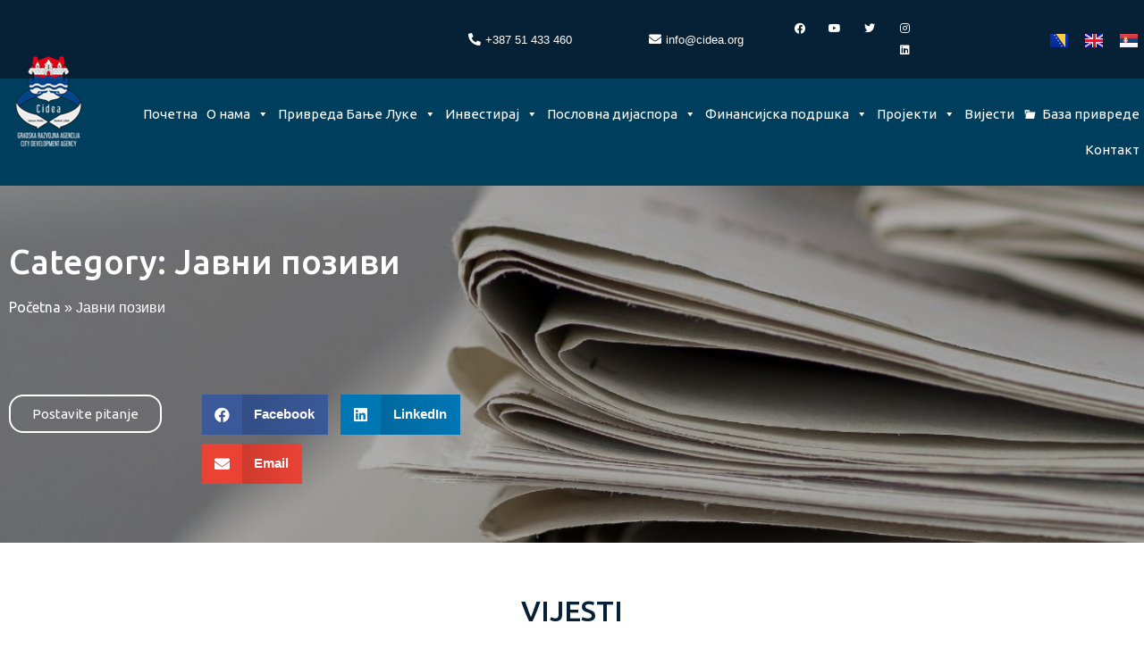

--- FILE ---
content_type: text/html; charset=UTF-8
request_url: https://cidea.org/sr/kategorija/%D1%98%D0%B0%D0%B2%D0%BD%D0%B8-%D0%BF%D0%BE%D0%B7%D0%B8%D0%B2%D0%B8/
body_size: 33115
content:
<!doctype html>
<html lang="sr-RS" prefix="og: https://ogp.me/ns#">
<head>
	<meta charset="UTF-8">
		<meta name="viewport" content="width=device-width, initial-scale=1">
	<link rel="profile" href="http://gmpg.org/xfn/11">
	
<!-- Search Engine Optimization by Rank Math - https://s.rankmath.com/home -->
<title>Јавни позиви - CIDEA</title>
<meta name="robots" content="index, follow, max-snippet:-1, max-video-preview:-1, max-image-preview:large"/>
<link rel="canonical" href="https://cidea.org/sr/kategorija/%d1%98%d0%b0%d0%b2%d0%bd%d0%b8-%d0%bf%d0%be%d0%b7%d0%b8%d0%b2%d0%b8/" />
<link rel="next" href="https://cidea.org/sr/kategorija/%d1%98%d0%b0%d0%b2%d0%bd%d0%b8-%d0%bf%d0%be%d0%b7%d0%b8%d0%b2%d0%b8/page/2/" />
<meta property="og:locale" content="sr_RS">
<meta property="og:type" content="article">
<meta property="og:title" content="Јавни позиви - CIDEA">
<meta property="og:url" content="https://cidea.org/sr/kategorija/%d1%98%d0%b0%d0%b2%d0%bd%d0%b8-%d0%bf%d0%be%d0%b7%d0%b8%d0%b2%d0%b8/">
<meta property="og:site_name" content="CIDEA">
<meta name="twitter:card" content="summary_large_image">
<meta name="twitter:title" content="Јавни позиви - CIDEA">
<script type="application/ld+json" class="rank-math-schema">{"@context":"https://schema.org","@graph":[{"@type":"Person","@id":"https://cidea.org/#person","name":"wordpress-443317-1530138.cloudwaysapps.com","image":{"@type":"ImageObject","url":false}},{"@type":"WebSite","@id":"https://cidea.org/#website","url":"https://cidea.org","name":"wordpress-443317-1530138.cloudwaysapps.com","publisher":{"@id":"https://cidea.org/#person"},"inLanguage":"sr-RS","potentialAction":{"@type":"SearchAction","target":"https://cidea.org/?s={search_term_string}","query-input":"required name=search_term_string"}},{"@type":"BreadcrumbList","@id":"https://cidea.org/sr/kategorija/%d1%98%d0%b0%d0%b2%d0%bd%d0%b8-%d0%bf%d0%be%d0%b7%d0%b8%d0%b2%d0%b8/#breadcrumb","itemListElement":[{"@type":"ListItem","position":1,"item":{"@id":"https://cidea.org","name":"Po\u010detna"}},{"@type":"ListItem","position":2,"item":{"@id":"https://cidea.org/sr/kategorija/%d1%98%d0%b0%d0%b2%d0%bd%d0%b8-%d0%bf%d0%be%d0%b7%d0%b8%d0%b2%d0%b8/","name":"\u0408\u0430\u0432\u043d\u0438 \u043f\u043e\u0437\u0438\u0432\u0438"}}]},{"@type":"CollectionPage","@id":"https://cidea.org/sr/kategorija/%d1%98%d0%b0%d0%b2%d0%bd%d0%b8-%d0%bf%d0%be%d0%b7%d0%b8%d0%b2%d0%b8/#webpage","url":"https://cidea.org/sr/kategorija/%d1%98%d0%b0%d0%b2%d0%bd%d0%b8-%d0%bf%d0%be%d0%b7%d0%b8%d0%b2%d0%b8/","name":"\u0408\u0430\u0432\u043d\u0438 \u043f\u043e\u0437\u0438\u0432\u0438 - CIDEA","isPartOf":{"@id":"https://cidea.org/#website"},"inLanguage":"sr-RS","breadcrumb":{"@id":"https://cidea.org/sr/kategorija/%d1%98%d0%b0%d0%b2%d0%bd%d0%b8-%d0%bf%d0%be%d0%b7%d0%b8%d0%b2%d0%b8/#breadcrumb"}},{"@type":"ItemList","itemListElement":[{"@type":"ListItem","position":1,"url":"https://cidea.org/sr/%d0%b2%d0%b8%d1%98%d0%b5%d1%81%d1%82%d0%b8/%d0%be%d0%b1%d1%98%d0%b0%d0%b2%d1%99%d0%b5%d0%bd-%d1%98%d0%b0%d0%b2%d0%bd%d0%b8-%d0%bf%d0%be%d0%b7%d0%b8%d0%b2-%d0%b7%d0%b0-%d0%b4%d0%be%d0%b4%d1%98%d0%b5%d0%bb%d1%83-%d0%bf%d0%be%d0%b4%d1%81%d1%82-2/"},{"@type":"ListItem","position":2,"url":"https://cidea.org/sr/%d1%98%d0%b0%d0%b2%d0%bd%d0%b8-%d0%bf%d0%be%d0%b7%d0%b8%d0%b2%d0%b8/%d1%98%d0%b0%d0%b2%d0%bd%d0%b8-%d0%bf%d0%be%d0%b7%d0%b8-%d0%b7%d0%b0-%d0%b4%d0%be%d1%81%d1%82%d0%b0%d0%b2%d1%99%d0%b0%d1%9a%d0%b5-%d0%bf%d1%80%d0%b8%d1%98%d0%b5%d0%b4%d0%bb%d0%be%d0%b3%d0%b0-%d0%bf/"},{"@type":"ListItem","position":3,"url":"https://cidea.org/sr/%d0%b2%d0%b8%d1%98%d0%b5%d1%81%d1%82%d0%b8/%d1%80%d0%b0%d1%81%d0%bf%d0%b8%d1%81%d0%b0%d0%bd-%d1%98%d0%b0%d0%b2%d0%bd%d0%b8-%d0%bf%d0%be%d0%b7%d0%b8%d0%b2-%d0%b7%d0%b0-%d0%b4%d0%be%d0%b4%d1%98%d0%b5%d0%bb%d1%83-%d1%81%d1%83%d0%b1%d0%b2%d0%b5/"},{"@type":"ListItem","position":4,"url":"https://cidea.org/sr/%d0%b2%d0%b8%d1%98%d0%b5%d1%81%d1%82%d0%b8/25680/"},{"@type":"ListItem","position":5,"url":"https://cidea.org/sr/%d0%b2%d0%b8%d1%98%d0%b5%d1%81%d1%82%d0%b8/%d0%b3%d1%80%d0%b0%d0%b4-%d0%b1%d0%b0%d1%9a%d0%b0-%d0%bb%d1%83%d0%ba%d0%b0-%d1%80%d0%b0%d1%81%d0%bf%d0%b8%d1%81%d0%b0%d0%be-%d1%98%d0%b5-%d0%b4%d0%b0%d0%bd%d0%b0%d1%81-%d1%98%d0%b0%d0%b2%d0%bd%d0%b8/"},{"@type":"ListItem","position":6,"url":"https://cidea.org/sr/%d0%b2%d0%b8%d1%98%d0%b5%d1%81%d1%82%d0%b8/%d1%98%d0%b0%d0%b2%d0%bd%d0%b8-%d0%bf%d0%be%d0%b7%d0%b8%d0%b2-%d0%b7%d0%b0-%d0%b4%d0%be%d0%b4%d1%98%d0%b5%d0%bb%d1%83-%d0%b1%d0%b5%d1%81%d0%bf%d0%be%d0%b2%d1%80%d0%b0%d1%82%d0%bd%d0%b8%d1%85-%d1%81-3/"},{"@type":"ListItem","position":7,"url":"https://cidea.org/sr/%d1%98%d0%b0%d0%b2%d0%bd%d0%b8-%d0%bf%d0%be%d0%b7%d0%b8%d0%b2%d0%b8/%d1%98-%d0%b0-%d0%b2-%d0%bd-%d0%b8-%d0%bf-%d0%be-%d0%b7-%d0%b8-%d0%b2-%d0%b7%d0%b0-%d0%b4%d0%be%d1%81%d1%82a%d0%b2%d1%99%d0%b0%d1%9a%d0%b5-%d0%bf%d1%80%d0%b8%d1%98%d0%b5%d0%b4%d0%bb%d0%be%d0%b3%d0%b0/"},{"@type":"ListItem","position":8,"url":"https://cidea.org/sr/%d0%b2%d0%b8%d1%98%d0%b5%d1%81%d1%82%d0%b8/1-%d1%98%d0%b0%d0%b2%d0%bd%d0%b8-%d0%bf%d0%be%d0%b7%d0%b8%d0%b2-%d0%b7%d0%b0-%d0%b4%d0%be%d1%81%d1%82%d0%b0%d0%b2%d1%83-%d0%bf%d1%80%d0%be%d1%98%d0%b5%d0%ba%d1%82%d0%bd%d0%b8%d1%85-%d0%bf%d1%80%d0%b8/"},{"@type":"ListItem","position":9,"url":"https://cidea.org/sr/%d0%b2%d0%b8%d1%98%d0%b5%d1%81%d1%82%d0%b8/%d1%98%d0%b0%d0%b2%d0%bd%d0%b8-%d0%bf%d0%be%d0%b7%d0%b8%d0%b2-%d0%b7%d0%b0-%d0%b4%d0%be%d0%b4%d1%98%d0%b5%d0%bb%d1%83-%d0%bf%d0%be%d0%b4%d1%81%d1%82%d0%b8%d1%86%d0%b0%d1%98%d0%b0-%d0%b8%d0%b7-%d0%bd/"}],"mainEntityOfPage":{"@id":"https://cidea.org/sr/kategorija/%d1%98%d0%b0%d0%b2%d0%bd%d0%b8-%d0%bf%d0%be%d0%b7%d0%b8%d0%b2%d0%b8/#webpage"}}]}</script>
<!-- /Rank Math WordPress SEO plugin -->

<link rel='dns-prefetch' href='//s.w.org' />
<link rel="alternate" type="application/rss+xml" title="CIDEA &raquo; довод" href="https://cidea.org/sr/feed/" />
<link rel="alternate" type="application/rss+xml" title="CIDEA &raquo; довод коментара" href="https://cidea.org/sr/comments/feed/" />
<link rel="alternate" type="application/rss+xml" title="CIDEA &raquo; довод категорије Јавни позиви" href="https://cidea.org/sr/kategorija/%d1%98%d0%b0%d0%b2%d0%bd%d0%b8-%d0%bf%d0%be%d0%b7%d0%b8%d0%b2%d0%b8/feed/" />
		<script type="text/javascript">
			window._wpemojiSettings = {"baseUrl":"https:\/\/s.w.org\/images\/core\/emoji\/13.0.1\/72x72\/","ext":".png","svgUrl":"https:\/\/s.w.org\/images\/core\/emoji\/13.0.1\/svg\/","svgExt":".svg","source":{"concatemoji":"https:\/\/cidea.org\/wp-includes\/js\/wp-emoji-release.min.js?ver=5.6.16"}};
			!function(e,a,t){var n,r,o,i=a.createElement("canvas"),p=i.getContext&&i.getContext("2d");function s(e,t){var a=String.fromCharCode;p.clearRect(0,0,i.width,i.height),p.fillText(a.apply(this,e),0,0);e=i.toDataURL();return p.clearRect(0,0,i.width,i.height),p.fillText(a.apply(this,t),0,0),e===i.toDataURL()}function c(e){var t=a.createElement("script");t.src=e,t.defer=t.type="text/javascript",a.getElementsByTagName("head")[0].appendChild(t)}for(o=Array("flag","emoji"),t.supports={everything:!0,everythingExceptFlag:!0},r=0;r<o.length;r++)t.supports[o[r]]=function(e){if(!p||!p.fillText)return!1;switch(p.textBaseline="top",p.font="600 32px Arial",e){case"flag":return s([127987,65039,8205,9895,65039],[127987,65039,8203,9895,65039])?!1:!s([55356,56826,55356,56819],[55356,56826,8203,55356,56819])&&!s([55356,57332,56128,56423,56128,56418,56128,56421,56128,56430,56128,56423,56128,56447],[55356,57332,8203,56128,56423,8203,56128,56418,8203,56128,56421,8203,56128,56430,8203,56128,56423,8203,56128,56447]);case"emoji":return!s([55357,56424,8205,55356,57212],[55357,56424,8203,55356,57212])}return!1}(o[r]),t.supports.everything=t.supports.everything&&t.supports[o[r]],"flag"!==o[r]&&(t.supports.everythingExceptFlag=t.supports.everythingExceptFlag&&t.supports[o[r]]);t.supports.everythingExceptFlag=t.supports.everythingExceptFlag&&!t.supports.flag,t.DOMReady=!1,t.readyCallback=function(){t.DOMReady=!0},t.supports.everything||(n=function(){t.readyCallback()},a.addEventListener?(a.addEventListener("DOMContentLoaded",n,!1),e.addEventListener("load",n,!1)):(e.attachEvent("onload",n),a.attachEvent("onreadystatechange",function(){"complete"===a.readyState&&t.readyCallback()})),(n=t.source||{}).concatemoji?c(n.concatemoji):n.wpemoji&&n.twemoji&&(c(n.twemoji),c(n.wpemoji)))}(window,document,window._wpemojiSettings);
		</script>
		<style type="text/css">
img.wp-smiley,
img.emoji {
	display: inline !important;
	border: none !important;
	box-shadow: none !important;
	height: 1em !important;
	width: 1em !important;
	margin: 0 .07em !important;
	vertical-align: -0.1em !important;
	background: none !important;
	padding: 0 !important;
}
</style>
	<link rel='stylesheet' id='wp-block-library-css'  href='https://cidea.org/wp-includes/css/dist/block-library/style.min.css?ver=5.6.16' type='text/css' media='all' />
<link rel='stylesheet' id='pafe-extension-style-css'  href='https://cidea.org/wp-content/plugins/piotnet-addons-for-elementor-pro/assets/css/minify/extension.min.css?ver=6.3.44' type='text/css' media='all' />
<link rel='stylesheet' id='pafe-extension-style-free-css'  href='https://cidea.org/wp-content/plugins/piotnet-addons-for-elementor/assets/css/minify/extension.min.css?ver=2.4.3' type='text/css' media='all' />
<link rel='stylesheet' id='megamenu-css'  href='https://cidea.org/wp-content/uploads/maxmegamenu/style_sr_rs.css?ver=2567e7' type='text/css' media='all' />
<link rel='stylesheet' id='dashicons-css'  href='https://cidea.org/wp-includes/css/dashicons.min.css?ver=5.6.16' type='text/css' media='all' />
<link rel='stylesheet' id='hello-elementor-css'  href='https://cidea.org/wp-content/themes/hello-elementor/style.min.css?ver=2.2.0' type='text/css' media='all' />
<link rel='stylesheet' id='hello-elementor-theme-style-css'  href='https://cidea.org/wp-content/themes/hello-elementor/theme.min.css?ver=2.2.0' type='text/css' media='all' />
<link rel='stylesheet' id='elementor-icons-css'  href='https://cidea.org/wp-content/plugins/elementor/assets/lib/eicons/css/elementor-icons.min.css?ver=5.11.0' type='text/css' media='all' />
<link rel='stylesheet' id='elementor-animations-css'  href='https://cidea.org/wp-content/plugins/elementor/assets/lib/animations/animations.min.css?ver=3.2.4' type='text/css' media='all' />
<link rel='stylesheet' id='elementor-frontend-legacy-css'  href='https://cidea.org/wp-content/plugins/elementor/assets/css/frontend-legacy.min.css?ver=3.2.4' type='text/css' media='all' />
<link rel='stylesheet' id='elementor-frontend-css'  href='https://cidea.org/wp-content/plugins/elementor/assets/css/frontend.min.css?ver=3.2.4' type='text/css' media='all' />
<style id='elementor-frontend-inline-css' type='text/css'>
@font-face{font-family:eicons;src:url(https://cidea.org/wp-content/plugins/elementor/assets/lib/eicons/fonts/eicons.eot?5.10.0);src:url(https://cidea.org/wp-content/plugins/elementor/assets/lib/eicons/fonts/eicons.eot?5.10.0#iefix) format("embedded-opentype"),url(https://cidea.org/wp-content/plugins/elementor/assets/lib/eicons/fonts/eicons.woff2?5.10.0) format("woff2"),url(https://cidea.org/wp-content/plugins/elementor/assets/lib/eicons/fonts/eicons.woff?5.10.0) format("woff"),url(https://cidea.org/wp-content/plugins/elementor/assets/lib/eicons/fonts/eicons.ttf?5.10.0) format("truetype"),url(https://cidea.org/wp-content/plugins/elementor/assets/lib/eicons/fonts/eicons.svg?5.10.0#eicon) format("svg");font-weight:400;font-style:normal}
</style>
<link rel='stylesheet' id='elementor-post-11-css'  href='https://cidea.org/wp-content/uploads/elementor/css/post-11.css?ver=1759340885' type='text/css' media='all' />
<link rel='stylesheet' id='elementor-pro-css'  href='https://cidea.org/wp-content/plugins/elementor-pro/assets/css/frontend.min.css?ver=3.0.9' type='text/css' media='all' />
<link rel='stylesheet' id='elementor-post-14411-css'  href='https://cidea.org/wp-content/uploads/elementor/css/post-14411.css?ver=1759815795' type='text/css' media='all' />
<link rel='stylesheet' id='elementor-post-13465-css'  href='https://cidea.org/wp-content/uploads/elementor/css/post-13465.css?ver=1759341423' type='text/css' media='all' />
<link rel='stylesheet' id='elementor-post-10189-css'  href='https://cidea.org/wp-content/uploads/elementor/css/post-10189.css?ver=1759816312' type='text/css' media='all' />
<link rel='stylesheet' id='ecs-styles-css'  href='https://cidea.org/wp-content/plugins/ele-custom-skin/assets/css/ecs-style.css?ver=3.1.0' type='text/css' media='all' />
<link rel='stylesheet' id='elementor-post-5607-css'  href='https://cidea.org/wp-content/uploads/elementor/css/post-5607.css?ver=1609416806' type='text/css' media='all' />
<link rel='stylesheet' id='elementor-post-9082-css'  href='https://cidea.org/wp-content/uploads/elementor/css/post-9082.css?ver=1606986768' type='text/css' media='all' />
<link rel='stylesheet' id='elementor-post-11233-css'  href='https://cidea.org/wp-content/uploads/elementor/css/post-11233.css?ver=1607336418' type='text/css' media='all' />
<link rel='stylesheet' id='elementor-post-14183-css'  href='https://cidea.org/wp-content/uploads/elementor/css/post-14183.css?ver=1609253387' type='text/css' media='all' />
<link rel='stylesheet' id='elementor-post-15002-css'  href='https://cidea.org/wp-content/uploads/elementor/css/post-15002.css?ver=1609412867' type='text/css' media='all' />
<link rel='stylesheet' id='elementor-post-27756-css'  href='https://cidea.org/wp-content/uploads/elementor/css/post-27756.css?ver=1759816832' type='text/css' media='all' />
<link rel='stylesheet' id='google-fonts-1-css'  href='https://fonts.googleapis.com/css?family=Ubuntu%3A100%2C100italic%2C200%2C200italic%2C300%2C300italic%2C400%2C400italic%2C500%2C500italic%2C600%2C600italic%2C700%2C700italic%2C800%2C800italic%2C900%2C900italic&#038;display=auto&#038;ver=5.6.16' type='text/css' media='all' />
<link rel='stylesheet' id='elementor-icons-shared-0-css'  href='https://cidea.org/wp-content/plugins/elementor/assets/lib/font-awesome/css/fontawesome.min.css?ver=5.15.1' type='text/css' media='all' />
<link rel='stylesheet' id='elementor-icons-fa-solid-css'  href='https://cidea.org/wp-content/plugins/elementor/assets/lib/font-awesome/css/solid.min.css?ver=5.15.1' type='text/css' media='all' />
<link rel='stylesheet' id='elementor-icons-fa-brands-css'  href='https://cidea.org/wp-content/plugins/elementor/assets/lib/font-awesome/css/brands.min.css?ver=5.15.1' type='text/css' media='all' />
<script type='text/javascript' src='https://cidea.org/wp-includes/js/jquery/jquery.min.js?ver=3.5.1' id='jquery-core-js'></script>
<script type='text/javascript' src='https://cidea.org/wp-includes/js/jquery/jquery-migrate.min.js?ver=3.3.2' id='jquery-migrate-js'></script>
<script type='text/javascript' src='https://cidea.org/wp-content/plugins/piotnet-addons-for-elementor-pro/assets/js/minify/extension.min.js?ver=6.3.44' id='pafe-extension-js'></script>
<script type='text/javascript' src='https://cidea.org/wp-content/plugins/piotnet-addons-for-elementor/assets/js/minify/extension.min.js?ver=2.4.3' id='pafe-extension-free-js'></script>
<script type='text/javascript' id='ecs_ajax_load-js-extra'>
/* <![CDATA[ */
var ecs_ajax_params = {"ajaxurl":"https:\/\/cidea.org\/wp-admin\/admin-ajax.php","posts":"{\"category_name\":\"%d1%98%d0%b0%d0%b2%d0%bd%d0%b8-%d0%bf%d0%be%d0%b7%d0%b8%d0%b2%d0%b8\",\"lang\":\"sr\",\"error\":\"\",\"m\":\"\",\"p\":0,\"post_parent\":\"\",\"subpost\":\"\",\"subpost_id\":\"\",\"attachment\":\"\",\"attachment_id\":0,\"name\":\"\",\"pagename\":\"\",\"page_id\":0,\"second\":\"\",\"minute\":\"\",\"hour\":\"\",\"day\":0,\"monthnum\":0,\"year\":0,\"w\":0,\"tag\":\"\",\"cat\":265,\"tag_id\":\"\",\"author\":\"\",\"author_name\":\"\",\"feed\":\"\",\"tb\":\"\",\"paged\":0,\"meta_key\":\"\",\"meta_value\":\"\",\"preview\":\"\",\"s\":\"\",\"sentence\":\"\",\"title\":\"\",\"fields\":\"\",\"menu_order\":\"\",\"embed\":\"\",\"category__in\":[],\"category__not_in\":[],\"category__and\":[],\"post__in\":[],\"post__not_in\":[],\"post_name__in\":[],\"tag__in\":[],\"tag__not_in\":[],\"tag__and\":[],\"tag_slug__in\":[],\"tag_slug__and\":[],\"post_parent__in\":[],\"post_parent__not_in\":[],\"author__in\":[],\"author__not_in\":[],\"ignore_sticky_posts\":false,\"suppress_filters\":false,\"cache_results\":true,\"update_post_term_cache\":true,\"lazy_load_term_meta\":true,\"update_post_meta_cache\":true,\"post_type\":\"\",\"posts_per_page\":9,\"nopaging\":false,\"comments_per_page\":\"50\",\"no_found_rows\":false,\"taxonomy\":\"language\",\"term\":\"sr\",\"order\":\"DESC\"}"};
/* ]]> */
</script>
<script type='text/javascript' src='https://cidea.org/wp-content/plugins/ele-custom-skin/assets/js/ecs_ajax_pagination.js?ver=3.1.0' id='ecs_ajax_load-js'></script>
<script type='text/javascript' src='https://cidea.org/wp-content/plugins/ele-custom-skin/assets/js/ecs.js?ver=3.1.0' id='ecs-script-js'></script>
<link rel="https://api.w.org/" href="https://cidea.org/wp-json/" /><link rel="alternate" type="application/json" href="https://cidea.org/wp-json/wp/v2/categories/265" /><link rel="EditURI" type="application/rsd+xml" title="RSD" href="https://cidea.org/xmlrpc.php?rsd" />
<link rel="wlwmanifest" type="application/wlwmanifest+xml" href="https://cidea.org/wp-includes/wlwmanifest.xml" /> 
<meta name="generator" content="WordPress 5.6.16" />
<link rel="alternate" href="https://cidea.org/kategorija/javan-poziv/" hreflang="bs" />
<link rel="alternate" href="https://cidea.org/en/kategorija/public-calls/" hreflang="en" />
<link rel="alternate" href="https://cidea.org/sr/kategorija/%d1%98%d0%b0%d0%b2%d0%bd%d0%b8-%d0%bf%d0%be%d0%b7%d0%b8%d0%b2%d0%b8/" hreflang="sr" />
<style>

	/*seo breadcrumbs*/
	.rank-math-breadcrumb a {
		color:#ffffff !important;
		font-family:"Ubuntu";
	}
	
	.rank-math-breadcrumb span{
		color: #ffffff !important;
	}
	
	.rank-math-breadcrumb a:focus{
		color: #8D98AA !important;
	}
	.rank-math-breadcrumb a:hover{
		color: #8D98AA !important;
	}

	/*global link*/
	p a {
		color:#2A5E8D !important; 
	}
		p a:hover {
		color:#062135 !important; 
	}
	
	#mega-menu-menu-1 {
		font-family: 'Ubuntu' !important;
	}
	
	.hoverImprove:hover{
		text-decoration:underline;
		color:#2A5E8D;
	}
	
	.Ne{
		visibility: hidden;
	}
	
	.Da {
		visibility: visible;
	}
	
	.swiper-container-horizontal>.swiper-pagination-bullets, .swiper-pagination-custom, .swiper-pagination-fraction {
		bottom: -40px !important;
	}
}

		
</style>
<link rel="icon" href="https://cidea.org/wp-content/uploads/2020/10/cropped-logo-bs-2-32x32.png" sizes="32x32" />
<link rel="icon" href="https://cidea.org/wp-content/uploads/2020/10/cropped-logo-bs-2-192x192.png" sizes="192x192" />
<link rel="apple-touch-icon" href="https://cidea.org/wp-content/uploads/2020/10/cropped-logo-bs-2-180x180.png" />
<meta name="msapplication-TileImage" content="https://cidea.org/wp-content/uploads/2020/10/cropped-logo-bs-2-270x270.png" />
<style>@media (max-width:767px) { .pafe-sticky-header-fixed-start-on-mobile { position: fixed !important; top: 0; width: 100%; z-index: 99; } } @media (min-width:768px) and (max-width:1024px) { .pafe-sticky-header-fixed-start-on-tablet { position: fixed !important; top: 0; width: 100%; z-index: 99; } } @media (min-width:1025px) { .pafe-sticky-header-fixed-start-on-desktop { position: fixed !important; top: 0; width: 100%; z-index: 99; } }</style><style>.pswp.pafe-lightbox-modal {display: none;}</style><style type="text/css">/** Mega Menu CSS: fs **/</style>
</head>
<body class="archive category category-265 wp-custom-logo mega-menu-menu-1 elementor-default elementor-template-full-width elementor-kit-11 elementor-page-10189">

		<div data-elementor-type="header" data-elementor-id="14411" class="elementor elementor-14411 elementor-location-header" data-elementor-settings="[]">
		<div class="elementor-section-wrap">
					<header class="elementor-section elementor-top-section elementor-element elementor-element-4eaf473 elementor-section-full_width elementor-section-content-middle elementor-section-height-default elementor-section-height-default" data-id="4eaf473" data-element_type="section" data-settings="{&quot;background_background&quot;:&quot;classic&quot;}">
						<div class="elementor-container elementor-column-gap-no">
							<div class="elementor-row">
					<div class="elementor-column elementor-col-100 elementor-top-column elementor-element elementor-element-4bfcaa8" data-id="4bfcaa8" data-element_type="column">
			<div class="elementor-column-wrap elementor-element-populated">
							<div class="elementor-widget-wrap">
						<section class="elementor-section elementor-inner-section elementor-element elementor-element-428fc75 elementor-section-content-top elementor-hidden-tablet elementor-hidden-phone elementor-section-boxed elementor-section-height-default elementor-section-height-default" data-id="428fc75" data-element_type="section">
						<div class="elementor-container elementor-column-gap-no">
							<div class="elementor-row">
					<div class="elementor-column elementor-col-25 elementor-inner-column elementor-element elementor-element-63ef62f prvakol" data-id="63ef62f" data-element_type="column">
			<div class="elementor-column-wrap elementor-element-populated">
							<div class="elementor-widget-wrap">
						<div class="elementor-element elementor-element-9c97fb4 elementor-align-right elementor-icon-list--layout-traditional elementor-list-item-link-full_width elementor-widget elementor-widget-icon-list" data-id="9c97fb4" data-element_type="widget" data-widget_type="icon-list.default">
				<div class="elementor-widget-container">
					<ul class="elementor-icon-list-items">
							<li class="elementor-icon-list-item">
					<a href="tel:+38751433460">						<span class="elementor-icon-list-icon">
							<i aria-hidden="true" class="fas fa-phone-alt"></i>						</span>
										<span class="elementor-icon-list-text">+387 51 433 460</span>
											</a>
									</li>
						</ul>
				</div>
				</div>
						</div>
					</div>
		</div>
				<div class="elementor-column elementor-col-25 elementor-inner-column elementor-element elementor-element-e1bbfc3 drugakol" data-id="e1bbfc3" data-element_type="column">
			<div class="elementor-column-wrap elementor-element-populated">
							<div class="elementor-widget-wrap">
						<div class="elementor-element elementor-element-fcda629 elementor-align-right elementor-icon-list--layout-traditional elementor-list-item-link-full_width elementor-widget elementor-widget-icon-list" data-id="fcda629" data-element_type="widget" data-widget_type="icon-list.default">
				<div class="elementor-widget-container">
					<ul class="elementor-icon-list-items">
							<li class="elementor-icon-list-item">
					<a href="mailto:info@cidea.org">						<span class="elementor-icon-list-icon">
							<i aria-hidden="true" class="fas fa-envelope"></i>						</span>
										<span class="elementor-icon-list-text">info@cidea.org</span>
											</a>
									</li>
						</ul>
				</div>
				</div>
						</div>
					</div>
		</div>
				<div class="elementor-column elementor-col-25 elementor-inner-column elementor-element elementor-element-18a3824 trecakol" data-id="18a3824" data-element_type="column">
			<div class="elementor-column-wrap elementor-element-populated">
							<div class="elementor-widget-wrap">
						<div class="elementor-element elementor-element-849808c e-grid-align-right elementor-shape-rounded elementor-grid-0 elementor-widget elementor-widget-social-icons" data-id="849808c" data-element_type="widget" data-widget_type="social-icons.default">
				<div class="elementor-widget-container">
					<div class="elementor-social-icons-wrapper elementor-grid">
							<div class="elementor-grid-item">
					<a class="elementor-icon elementor-social-icon elementor-social-icon-facebook elementor-repeater-item-fc7a70d" href="https://www.facebook.com/Cidea-Gradska-razvojna-agencija-574270325930701" target="_blank">
						<span class="elementor-screen-only">Facebook</span>
						<i class="fab fa-facebook"></i>					</a>
				</div>
							<div class="elementor-grid-item">
					<a class="elementor-icon elementor-social-icon elementor-social-icon-youtube elementor-repeater-item-42e34ac" href="https://www.youtube.com/channel/UCLzvg9rFL2wjFuQaVdIj0Zw" target="_blank">
						<span class="elementor-screen-only">Youtube</span>
						<i class="fab fa-youtube"></i>					</a>
				</div>
							<div class="elementor-grid-item">
					<a class="elementor-icon elementor-social-icon elementor-social-icon-twitter elementor-repeater-item-299febb" href="https://twitter.com/cideabanjaluka" target="_blank">
						<span class="elementor-screen-only">Twitter</span>
						<i class="fab fa-twitter"></i>					</a>
				</div>
							<div class="elementor-grid-item">
					<a class="elementor-icon elementor-social-icon elementor-social-icon-instagram elementor-repeater-item-a64f6e3" href="https://www.instagram.com/cideabanjaluka/" target="_blank">
						<span class="elementor-screen-only">Instagram</span>
						<i class="fab fa-instagram"></i>					</a>
				</div>
							<div class="elementor-grid-item">
					<a class="elementor-icon elementor-social-icon elementor-social-icon-linkedin elementor-repeater-item-71a95cd" href="https://www.linkedin.com/company/city-development-agency-cidea/" target="_blank">
						<span class="elementor-screen-only">Linkedin</span>
						<i class="fab fa-linkedin"></i>					</a>
				</div>
					</div>
				</div>
				</div>
						</div>
					</div>
		</div>
				<div class="elementor-column elementor-col-25 elementor-inner-column elementor-element elementor-element-a225d87 cetvrtakol" data-id="a225d87" data-element_type="column">
			<div class="elementor-column-wrap elementor-element-populated">
							<div class="elementor-widget-wrap">
						<div class="elementor-element elementor-element-44cb4cc cpel-switcher--align-right cpel-switcher--layout-horizontal cpel-switcher--aspect-ratio-43 elementor-widget elementor-widget-polylang-language-switcher" data-id="44cb4cc" data-element_type="widget" data-widget_type="polylang-language-switcher.default">
				<div class="elementor-widget-container">
			<nav class="cpel-switcher__nav"><ul class="cpel-switcher__list"><li class="cpel-switcher__lang"><a lang="bs-BA" hreflang="bs-BA" href="https://cidea.org/kategorija/javan-poziv/"><span class="cpel-switcher__flag cpel-switcher__flag--ba"><img src="[data-uri]" alt="Latinica" /></span></a></li><li class="cpel-switcher__lang"><a lang="en-GB" hreflang="en-GB" href="https://cidea.org/en/kategorija/public-calls/"><span class="cpel-switcher__flag cpel-switcher__flag--gb"><img src="[data-uri]" alt="English" /></span></a></li><li class="cpel-switcher__lang cpel-switcher__lang--active"><a lang="sr-RS" hreflang="sr-RS" href="https://cidea.org/sr/kategorija/%d1%98%d0%b0%d0%b2%d0%bd%d0%b8-%d0%bf%d0%be%d0%b7%d0%b8%d0%b2%d0%b8/"><span class="cpel-switcher__flag cpel-switcher__flag--rs"><img src="[data-uri]" alt="Ћирилица" /></span></a></li></ul></nav>		</div>
				</div>
						</div>
					</div>
		</div>
								</div>
					</div>
		</section>
				<section class="elementor-section elementor-inner-section elementor-element elementor-element-f198be1 elementor-section-content-middle elementor-hidden-tablet elementor-hidden-phone elementor-section-boxed elementor-section-height-default elementor-section-height-default" data-id="f198be1" data-element_type="section" data-settings="{&quot;background_background&quot;:&quot;classic&quot;}">
						<div class="elementor-container elementor-column-gap-no">
							<div class="elementor-row">
					<div class="elementor-column elementor-col-50 elementor-inner-column elementor-element elementor-element-46286be" data-id="46286be" data-element_type="column">
			<div class="elementor-column-wrap elementor-element-populated">
							<div class="elementor-widget-wrap">
						<div class="elementor-element elementor-element-f522560 elementor-widget elementor-widget-image" data-id="f522560" data-element_type="widget" data-widget_type="image.default">
				<div class="elementor-widget-container">
								<div class="elementor-image">
													<a href="/sr/почетна/">
							<img width="82" height="102" src="https://cidea.org/wp-content/uploads/2020/10/logo-bs.png" class="attachment-large size-large" alt="" loading="lazy" />								</a>
														</div>
						</div>
				</div>
						</div>
					</div>
		</div>
				<div class="elementor-column elementor-col-50 elementor-inner-column elementor-element elementor-element-fb6822a" data-id="fb6822a" data-element_type="column">
			<div class="elementor-column-wrap elementor-element-populated">
							<div class="elementor-widget-wrap">
						<div class="elementor-element elementor-element-190e459 maxmenu elementor-widget elementor-widget-wp-widget-maxmegamenu" data-id="190e459" data-element_type="widget" data-widget_type="wp-widget-maxmegamenu.default">
				<div class="elementor-widget-container">
			<div id="mega-menu-wrap-menu-1" class="mega-menu-wrap"><div class="mega-menu-toggle"><div class="mega-toggle-blocks-left"></div><div class="mega-toggle-blocks-center"></div><div class="mega-toggle-blocks-right"><div class='mega-toggle-block mega-menu-toggle-animated-block mega-toggle-block-0' id='mega-toggle-block-0'><button aria-label="Toggle Menu" class="mega-toggle-animated mega-toggle-animated-slider" type="button" aria-expanded="false">
                  <span class="mega-toggle-animated-box">
                    <span class="mega-toggle-animated-inner"></span>
                  </span>
                </button></div></div></div><ul id="mega-menu-menu-1" class="mega-menu max-mega-menu mega-menu-horizontal mega-no-js" data-event="hover_intent" data-effect="fade_up" data-effect-speed="200" data-effect-mobile="disabled" data-effect-speed-mobile="0" data-panel-width="body" data-mobile-force-width="false" data-second-click="go" data-document-click="collapse" data-vertical-behaviour="standard" data-breakpoint="768" data-unbind="true" data-mobile-state="collapse_all" data-mobile-direction="vertical" data-hover-intent-timeout="300" data-hover-intent-interval="100"><li class="mega-menu-item mega-menu-item-type-post_type mega-menu-item-object-page mega-menu-item-home mega-align-bottom-left mega-menu-flyout mega-menu-item-14398" id="mega-menu-item-14398"><a class="mega-menu-link" href="https://cidea.org/sr/%d0%bf%d0%be%d1%87%d0%b5%d1%82%d0%bd%d0%b0/" tabindex="0">Почетна</a></li><li class="mega-menu-item mega-menu-item-type-post_type mega-menu-item-object-page mega-menu-megamenu mega-menu-item-has-children mega-align-bottom-left mega-menu-megamenu mega-menu-item-15787" id="mega-menu-item-15787"><a class="mega-menu-link" href="https://cidea.org/sr/%d0%be-%d0%bd%d0%b0%d0%bc%d0%b0/" aria-expanded="false" tabindex="0">О нама<span class="mega-indicator" aria-hidden="true"></span></a>
<ul class="mega-sub-menu">
<li class="mega-menu-item mega-menu-item-type-widget widget_elementor-library mega-menu-column-standard mega-menu-columns-12-of-12 mega-menu-item-elementor-library-28" style="--columns:12; --span:12" id="mega-menu-item-elementor-library-28">		<div data-elementor-type="section" data-elementor-id="14441" class="elementor elementor-14441 elementor-location-header" data-elementor-settings="[]">
		<div class="elementor-section-wrap">
					<section class="elementor-section elementor-top-section elementor-element elementor-element-5e1dd25 elementor-section-height-min-height elementor-section-items-top elementor-section-boxed elementor-section-height-default" data-id="5e1dd25" data-element_type="section" data-settings="{&quot;background_background&quot;:&quot;classic&quot;}">
						<div class="elementor-container elementor-column-gap-default">
							<div class="elementor-row">
					<div class="elementor-column elementor-col-33 elementor-top-column elementor-element elementor-element-1a5b142" data-id="1a5b142" data-element_type="column">
			<div class="elementor-column-wrap elementor-element-populated">
							<div class="elementor-widget-wrap">
						<div class="elementor-element elementor-element-d7eca7b elementor-widget elementor-widget-heading" data-id="d7eca7b" data-element_type="widget" data-widget_type="heading.default">
				<div class="elementor-widget-container">
			<span class="elementor-heading-title elementor-size-default">О нама<br></span>		</div>
				</div>
				<div class="elementor-element elementor-element-aa264e9 elementor-icon-list--layout-traditional elementor-list-item-link-full_width elementor-widget elementor-widget-icon-list" data-id="aa264e9" data-element_type="widget" data-widget_type="icon-list.default">
				<div class="elementor-widget-container">
					<ul class="elementor-icon-list-items">
							<li class="elementor-icon-list-item">
					<a href="/sr/о-нама/#osnovne-informacije">					<span class="elementor-icon-list-text">Основне информације</span>
											</a>
									</li>
								<li class="elementor-icon-list-item">
					<a href="/sr/о-нама/#organzaciona">					<span class="elementor-icon-list-text">Организациона структура</span>
											</a>
									</li>
								<li class="elementor-icon-list-item">
					<a href="/sr/о-нама/#rukovodstvo">					<span class="elementor-icon-list-text">Руководство агенције</span>
											</a>
									</li>
								<li class="elementor-icon-list-item">
					<a href="/sr/награде-и-признања/">					<span class="elementor-icon-list-text">Награде и признања</span>
											</a>
									</li>
								<li class="elementor-icon-list-item">
					<a href="/wp-content/uploads/2018/10/Brošura-Agencije.pdf" target="_blank">					<span class="elementor-icon-list-text">Брошура агенције</span>
											</a>
									</li>
								<li class="elementor-icon-list-item">
					<a href="/sr/мултимедија">					<span class="elementor-icon-list-text">Мултимедија</span>
											</a>
									</li>
								<li class="elementor-icon-list-item">
					<a href="https://cidea.org/wp-content/uploads/2021/02/Брошура-за-паметно-аутобуско-стајалиште.pdf">					<span class="elementor-icon-list-text">Паметно аутобуско стајаиште</span>
											</a>
									</li>
						</ul>
				</div>
				</div>
						</div>
					</div>
		</div>
				<div class="elementor-column elementor-col-33 elementor-top-column elementor-element elementor-element-654aa5a" data-id="654aa5a" data-element_type="column">
			<div class="elementor-column-wrap elementor-element-populated">
							<div class="elementor-widget-wrap">
						<div class="elementor-element elementor-element-4da9bd7 elementor-widget elementor-widget-heading" data-id="4da9bd7" data-element_type="widget" data-widget_type="heading.default">
				<div class="elementor-widget-container">
			<span class="elementor-heading-title elementor-size-default">Одсјек за развој<br></span>		</div>
				</div>
				<div class="elementor-element elementor-element-30f4d57 elementor-icon-list--layout-traditional elementor-list-item-link-full_width elementor-widget elementor-widget-icon-list" data-id="30f4d57" data-element_type="widget" data-widget_type="icon-list.default">
				<div class="elementor-widget-container">
					<ul class="elementor-icon-list-items">
							<li class="elementor-icon-list-item">
					<a href="/sr/одсјек-за-развој/#tim1">					<span class="elementor-icon-list-text">Тим за предузетништво и сарадњу са привредом</span>
											</a>
									</li>
								<li class="elementor-icon-list-item">
					<a href="/sr/одсјек-за-развој/#tim2">					<span class="elementor-icon-list-text">Тим за сарадњу са инвеститорима и подршка извозу</span>
											</a>
									</li>
								<li class="elementor-icon-list-item">
					<a href="/sr/одсјек-за-развој/#tim3">					<span class="elementor-icon-list-text">Тим за имплементацију међународних и домаћих пројеката</span>
											</a>
									</li>
								<li class="elementor-icon-list-item">
					<a href="/sr/одсјек-за-развој/#tim4">					<span class="elementor-icon-list-text">Тим за стратешко планирање и  израду студија</span>
											</a>
									</li>
								<li class="elementor-icon-list-item">
					<a href="/sr/одсјек-за-развој/#tim5">					<span class="elementor-icon-list-text">Тим за маркетинг и ИКТ</span>
											</a>
									</li>
						</ul>
				</div>
				</div>
						</div>
					</div>
		</div>
				<div class="elementor-column elementor-col-33 elementor-top-column elementor-element elementor-element-a24d68d" data-id="a24d68d" data-element_type="column">
			<div class="elementor-column-wrap elementor-element-populated">
							<div class="elementor-widget-wrap">
						<div class="elementor-element elementor-element-b96523a elementor-widget elementor-widget-heading" data-id="b96523a" data-element_type="widget" data-widget_type="heading.default">
				<div class="elementor-widget-container">
			<span class="elementor-heading-title elementor-size-default">Одсјек за опште послове</span>		</div>
				</div>
				<div class="elementor-element elementor-element-8220840 elementor-icon-list--layout-traditional elementor-list-item-link-full_width elementor-widget elementor-widget-icon-list" data-id="8220840" data-element_type="widget" data-widget_type="icon-list.default">
				<div class="elementor-widget-container">
					<ul class="elementor-icon-list-items">
							<li class="elementor-icon-list-item">
					<a href="/sr/одсјек-за-опште-послове/#odsjek-1">					<span class="elementor-icon-list-text">Одсјек за опште и правне послове</span>
											</a>
									</li>
						</ul>
				</div>
				</div>
				<div class="elementor-element elementor-element-d7b37d6 elementor-widget elementor-widget-heading" data-id="d7b37d6" data-element_type="widget" data-widget_type="heading.default">
				<div class="elementor-widget-container">
			<span class="elementor-heading-title elementor-size-default"><a href="/sr/javne-nabavke-2/">Јавне набавке</a></span>		</div>
				</div>
						</div>
					</div>
		</div>
								</div>
					</div>
		</section>
				</div>
		</div>
		</li></ul>
</li><li class="mega-menu-item mega-menu-item-type-post_type mega-menu-item-object-page mega-menu-megamenu mega-menu-item-has-children mega-align-bottom-left mega-menu-megamenu mega-menu-item-18381" id="mega-menu-item-18381"><a class="mega-menu-link" href="https://cidea.org/sr/%d0%bf%d1%80%d0%b8%d0%b2%d1%80%d0%b5%d0%b4%d0%b0-%d0%b1%d0%b0%d1%9a%d0%b0-%d0%bb%d1%83%d0%ba%d0%b5/" aria-expanded="false" tabindex="0">Привреда Бање Луке<span class="mega-indicator" aria-hidden="true"></span></a>
<ul class="mega-sub-menu">
<li class="mega-menu-item mega-menu-item-type-widget widget_elementor-library mega-menu-column-standard mega-menu-columns-12-of-12 mega-menu-item-elementor-library-31" style="--columns:12; --span:12" id="mega-menu-item-elementor-library-31">		<div data-elementor-type="section" data-elementor-id="14472" class="elementor elementor-14472 elementor-location-header" data-elementor-settings="[]">
		<div class="elementor-section-wrap">
					<section class="elementor-section elementor-top-section elementor-element elementor-element-fadd6de elementor-section-height-min-height elementor-section-items-top elementor-section-boxed elementor-section-height-default" data-id="fadd6de" data-element_type="section" data-settings="{&quot;background_background&quot;:&quot;classic&quot;}">
						<div class="elementor-container elementor-column-gap-default">
							<div class="elementor-row">
					<div class="elementor-column elementor-col-33 elementor-top-column elementor-element elementor-element-8ea70d2" data-id="8ea70d2" data-element_type="column">
			<div class="elementor-column-wrap elementor-element-populated">
							<div class="elementor-widget-wrap">
						<div class="elementor-element elementor-element-7ccb009 elementor-widget elementor-widget-heading" data-id="7ccb009" data-element_type="widget" data-widget_type="heading.default">
				<div class="elementor-widget-container">
			<h2 class="elementor-heading-title elementor-size-default">Привреда Бање Луке</h2>		</div>
				</div>
				<div class="elementor-element elementor-element-4a46b3f elementor-icon-list--layout-traditional elementor-list-item-link-full_width elementor-widget elementor-widget-icon-list" data-id="4a46b3f" data-element_type="widget" data-widget_type="icon-list.default">
				<div class="elementor-widget-container">
					<ul class="elementor-icon-list-items">
							<li class="elementor-icon-list-item">
					<a href="/sr/привреда-бања-луке/#osnovne-informacije">					<span class="elementor-icon-list-text">Основне информације</span>
											</a>
									</li>
								<li class="elementor-icon-list-item">
					<a href="http://bazaprivrede.cidea.org/" target="_blank">					<span class="elementor-icon-list-text">Структура и број предузећа</span>
											</a>
									</li>
								<li class="elementor-icon-list-item">
					<a href="http://bazaprivrede.cidea.org/employment" target="_blank">					<span class="elementor-icon-list-text">Биро Бања Лука</span>
											</a>
									</li>
								<li class="elementor-icon-list-item">
					<a href="/sr/привреда-бања-луке/#sektori">					<span class="elementor-icon-list-text">Сектори</span>
											</a>
									</li>
								<li class="elementor-icon-list-item">
					<a href="/sr/привреда-бања-луке/#klasteri">					<span class="elementor-icon-list-text">Кластери</span>
											</a>
									</li>
						</ul>
				</div>
				</div>
						</div>
					</div>
		</div>
				<div class="elementor-column elementor-col-33 elementor-top-column elementor-element elementor-element-0cc4444" data-id="0cc4444" data-element_type="column">
			<div class="elementor-column-wrap elementor-element-populated">
							<div class="elementor-widget-wrap">
						<div class="elementor-element elementor-element-9788e6d elementor-widget elementor-widget-heading" data-id="9788e6d" data-element_type="widget" data-widget_type="heading.default">
				<div class="elementor-widget-container">
			<h2 class="elementor-heading-title elementor-size-default">Зашто Бања Лука</h2>		</div>
				</div>
				<div class="elementor-element elementor-element-f99387a elementor-icon-list--layout-traditional elementor-list-item-link-full_width elementor-widget elementor-widget-icon-list" data-id="f99387a" data-element_type="widget" data-widget_type="icon-list.default">
				<div class="elementor-widget-container">
					<ul class="elementor-icon-list-items">
							<li class="elementor-icon-list-item">
					<a href="/зашто-бања-лука/#10-razloga">					<span class="elementor-icon-list-text">10 разлога за улагање у Бању Луку</span>
											</a>
									</li>
								<li class="elementor-icon-list-item">
					<a href="/зашто-бања-лука/#zasto-sve">					<span class="elementor-icon-list-text">Економски показатељи</span>
											</a>
									</li>
								<li class="elementor-icon-list-item">
					<a href="/зашто-бања-лука/#zasto-sve">					<span class="elementor-icon-list-text">Комуналије</span>
											</a>
									</li>
								<li class="elementor-icon-list-item">
					<a href="/зашто-бања-лука/#zasto-sve" target="_blank">					<span class="elementor-icon-list-text">Људски ресурси</span>
											</a>
									</li>
								<li class="elementor-icon-list-item">
					<a href="/зашто-бања-лука/#zasto-sve">					<span class="elementor-icon-list-text">Природни ресурси</span>
											</a>
									</li>
								<li class="elementor-icon-list-item">
					<a href="/зашто-бања-лука/#zasto-sve">					<span class="elementor-icon-list-text">Саобраћај</span>
											</a>
									</li>
								<li class="elementor-icon-list-item">
					<a href="/зашто-бања-лука/#zasto-sve">					<span class="elementor-icon-list-text">Живот у Бањој Луци</span>
											</a>
									</li>
						</ul>
				</div>
				</div>
						</div>
					</div>
		</div>
				<div class="elementor-column elementor-col-33 elementor-top-column elementor-element elementor-element-e595b6c" data-id="e595b6c" data-element_type="column">
			<div class="elementor-column-wrap elementor-element-populated">
							<div class="elementor-widget-wrap">
						<div class="elementor-element elementor-element-a0a337f elementor-widget elementor-widget-heading" data-id="a0a337f" data-element_type="widget" data-widget_type="heading.default">
				<div class="elementor-widget-container">
			<h2 class="elementor-heading-title elementor-size-default">Покрени посао</h2>		</div>
				</div>
				<div class="elementor-element elementor-element-7f6eefa elementor-icon-list--layout-traditional elementor-list-item-link-full_width elementor-widget elementor-widget-icon-list" data-id="7f6eefa" data-element_type="widget" data-widget_type="icon-list.default">
				<div class="elementor-widget-container">
					<ul class="elementor-icon-list-items">
							<li class="elementor-icon-list-item">
					<a href="/покрени-посао/#poslovni-vodic">					<span class="elementor-icon-list-text">Пословни водич</span>
											</a>
									</li>
								<li class="elementor-icon-list-item">
					<a href="/покрени-посао/#rad-zaposljavanje">					<span class="elementor-icon-list-text">Рад и запошљавање</span>
											</a>
									</li>
								<li class="elementor-icon-list-item">
					<a href="/покрени-посао/#radna-boravisna">					<span class="elementor-icon-list-text">Радна и боравишна дозвола</span>
											</a>
									</li>
								<li class="elementor-icon-list-item">
					<a href="/покрени-посао/#kupovina-nekretnina-registracija">					<span class="elementor-icon-list-text">Куповина некретнина и регистрација власништва</span>
											</a>
									</li>
								<li class="elementor-icon-list-item">
					<a href="/покрени-посао/#zastita-investitora">					<span class="elementor-icon-list-text">Заштита инвеститора</span>
											</a>
									</li>
								<li class="elementor-icon-list-item">
					<a href="/покрени-посао/#pristup-finansijskim-sredstvima">					<span class="elementor-icon-list-text">Приступ финансијским средствима</span>
											</a>
									</li>
								<li class="elementor-icon-list-item">
					<a href="/покрени-посао/#poboljsaj-poslovanje">					<span class="elementor-icon-list-text">Побољшај пословање</span>
											</a>
									</li>
								<li class="elementor-icon-list-item">
					<a href="/покрени-посао/#ucenicka-praksa">					<span class="elementor-icon-list-text">Ученичка пракса у привреди</span>
											</a>
									</li>
								<li class="elementor-icon-list-item">
					<a href="/покрени-посао/#ankete">					<span class="elementor-icon-list-text">Анкете</span>
											</a>
									</li>
						</ul>
				</div>
				</div>
						</div>
					</div>
		</div>
								</div>
					</div>
		</section>
				</div>
		</div>
		</li></ul>
</li><li class="mega-menu-item mega-menu-item-type-post_type mega-menu-item-object-page mega-menu-megamenu mega-menu-item-has-children mega-align-bottom-left mega-menu-megamenu mega-menu-item-18420" id="mega-menu-item-18420"><a class="mega-menu-link" href="https://cidea.org/sr/%d0%b8%d0%bd%d0%b2%d0%b5%d1%81%d1%82%d0%b8%d1%80%d0%b0%d1%98/" aria-expanded="false" tabindex="0">Инвестирај<span class="mega-indicator" aria-hidden="true"></span></a>
<ul class="mega-sub-menu">
<li class="mega-menu-item mega-menu-item-type-widget widget_elementor-library mega-menu-column-standard mega-menu-columns-12-of-12 mega-menu-item-elementor-library-32" style="--columns:12; --span:12" id="mega-menu-item-elementor-library-32">		<div data-elementor-type="section" data-elementor-id="14491" class="elementor elementor-14491 elementor-location-header" data-elementor-settings="[]">
		<div class="elementor-section-wrap">
					<section class="elementor-section elementor-top-section elementor-element elementor-element-0e6daa6 elementor-section-height-min-height elementor-section-items-top elementor-section-boxed elementor-section-height-default" data-id="0e6daa6" data-element_type="section" data-settings="{&quot;background_background&quot;:&quot;classic&quot;}">
						<div class="elementor-container elementor-column-gap-default">
							<div class="elementor-row">
					<div class="elementor-column elementor-col-50 elementor-top-column elementor-element elementor-element-bb013e4" data-id="bb013e4" data-element_type="column">
			<div class="elementor-column-wrap elementor-element-populated">
							<div class="elementor-widget-wrap">
						<div class="elementor-element elementor-element-fc76aa9 elementor-widget elementor-widget-heading" data-id="fc76aa9" data-element_type="widget" data-widget_type="heading.default">
				<div class="elementor-widget-container">
			<span class="elementor-heading-title elementor-size-default">Инвестиције<br></span>		</div>
				</div>
				<div class="elementor-element elementor-element-a1e4edc elementor-icon-list--layout-traditional elementor-list-item-link-full_width elementor-widget elementor-widget-icon-list" data-id="a1e4edc" data-element_type="widget" data-widget_type="icon-list.default">
				<div class="elementor-widget-container">
					<ul class="elementor-icon-list-items">
							<li class="elementor-icon-list-item">
					<a href="/sr/стабилност-и-сигурност-улагања/">					<span class="elementor-icon-list-text">Стабилност и сигурност улагања</span>
											</a>
									</li>
								<li class="elementor-icon-list-item">
					<a href="/sr/инвестиционе-могућности/">					<span class="elementor-icon-list-text">Инвестиционе могућности</span>
											</a>
									</li>
						</ul>
				</div>
				</div>
						</div>
					</div>
		</div>
				<div class="elementor-column elementor-col-50 elementor-top-column elementor-element elementor-element-cca5252" data-id="cca5252" data-element_type="column">
			<div class="elementor-column-wrap elementor-element-populated">
							<div class="elementor-widget-wrap">
						<div class="elementor-element elementor-element-971153f elementor-widget elementor-widget-heading" data-id="971153f" data-element_type="widget" data-widget_type="heading.default">
				<div class="elementor-widget-container">
			<span class="elementor-heading-title elementor-size-default">Предузећа<br></span>		</div>
				</div>
				<div class="elementor-element elementor-element-5eaa1a0 elementor-icon-list--layout-traditional elementor-list-item-link-full_width elementor-widget elementor-widget-icon-list" data-id="5eaa1a0" data-element_type="widget" data-widget_type="icon-list.default">
				<div class="elementor-widget-container">
					<ul class="elementor-icon-list-items">
							<li class="elementor-icon-list-item">
					<a href="/sr/процес-регистрације-предузећа/">					<span class="elementor-icon-list-text">Процес регистрације предузећа</span>
											</a>
									</li>
								<li class="elementor-icon-list-item">
					<a href="/sr/пословне-зоне-и-простори/">					<span class="elementor-icon-list-text">Пословне зоне и простори</span>
											</a>
									</li>
								<li class="elementor-icon-list-item">
					<a href="/sr/процес-градње/">					<span class="elementor-icon-list-text">Процес градње</span>
											</a>
									</li>
								<li class="elementor-icon-list-item">
					<a href="/sr/законска-регулатива-и-пореска-полити/">					<span class="elementor-icon-list-text">Законска регулатива и прописи</span>
											</a>
									</li>
						</ul>
				</div>
				</div>
						</div>
					</div>
		</div>
								</div>
					</div>
		</section>
				</div>
		</div>
		</li></ul>
</li><li class="mega-menu-item mega-menu-item-type-post_type mega-menu-item-object-page mega-menu-megamenu mega-menu-item-has-children mega-align-bottom-left mega-menu-megamenu mega-menu-item-19716" id="mega-menu-item-19716"><a class="mega-menu-link" href="https://cidea.org/sr/%d0%bf%d0%be%d1%81%d0%bb%d0%be%d0%b2%d0%bd%d0%b0-%d0%b4%d0%b8%d1%98%d0%b0%d1%81%d0%bf%d0%be%d1%80%d0%b0/" aria-expanded="false" tabindex="0">Пословна дијаспора<span class="mega-indicator" aria-hidden="true"></span></a>
<ul class="mega-sub-menu">
<li class="mega-menu-item mega-menu-item-type-widget widget_elementor-library mega-menu-column-standard mega-menu-columns-12-of-12 mega-menu-item-elementor-library-35" style="--columns:12; --span:12" id="mega-menu-item-elementor-library-35">		<div data-elementor-type="section" data-elementor-id="19723" class="elementor elementor-19723 elementor-location-header" data-elementor-settings="[]">
		<div class="elementor-section-wrap">
					<section class="elementor-section elementor-top-section elementor-element elementor-element-422c736 elementor-section-height-min-height elementor-section-items-top elementor-section-boxed elementor-section-height-default" data-id="422c736" data-element_type="section" data-settings="{&quot;background_background&quot;:&quot;classic&quot;}">
						<div class="elementor-container elementor-column-gap-default">
							<div class="elementor-row">
					<div class="elementor-column elementor-col-50 elementor-top-column elementor-element elementor-element-3b83d7f" data-id="3b83d7f" data-element_type="column">
			<div class="elementor-column-wrap elementor-element-populated">
							<div class="elementor-widget-wrap">
						<div class="elementor-element elementor-element-7047fac elementor-widget elementor-widget-heading" data-id="7047fac" data-element_type="widget" data-widget_type="heading.default">
				<div class="elementor-widget-container">
			<span class="elementor-heading-title elementor-size-default">Пословна дијаспора</span>		</div>
				</div>
				<div class="elementor-element elementor-element-952241b elementor-icon-list--layout-traditional elementor-list-item-link-full_width elementor-widget elementor-widget-icon-list" data-id="952241b" data-element_type="widget" data-widget_type="icon-list.default">
				<div class="elementor-widget-container">
					<ul class="elementor-icon-list-items">
							<li class="elementor-icon-list-item">
					<a href="/sr/пословна-дијаспора/#o-dijaspori">					<span class="elementor-icon-list-text">Основне информације</span>
											</a>
									</li>
								<li class="elementor-icon-list-item">
					<a href="/sr/пословна-дијаспора/#zasto">					<span class="elementor-icon-list-text">Зашто инвестирати у Бању Луку</span>
											</a>
									</li>
								<li class="elementor-icon-list-item">
					<a href="/sr/пословна-дијаспора/#stimulus">					<span class="elementor-icon-list-text">Стимулативна пореска политика</span>
											</a>
									</li>
								<li class="elementor-icon-list-item">
					<a href="/sr/представништва-републике-српске/">					<span class="elementor-icon-list-text">Представништва Републике Српске</span>
											</a>
									</li>
						</ul>
				</div>
				</div>
						</div>
					</div>
		</div>
				<div class="elementor-column elementor-col-50 elementor-top-column elementor-element elementor-element-e5c4dfa" data-id="e5c4dfa" data-element_type="column">
			<div class="elementor-column-wrap elementor-element-populated">
							<div class="elementor-widget-wrap">
						<div class="elementor-element elementor-element-6204b6e elementor-widget elementor-widget-heading" data-id="6204b6e" data-element_type="widget" data-widget_type="heading.default">
				<div class="elementor-widget-container">
			<span class="elementor-heading-title elementor-size-default"><a href="/sr/registrujte-se-cirilica/">Региструјте се</a></span>		</div>
				</div>
						</div>
					</div>
		</div>
								</div>
					</div>
		</section>
				</div>
		</div>
		</li></ul>
</li><li class="mega-menu-item mega-menu-item-type-custom mega-menu-item-object-custom mega-menu-megamenu mega-menu-item-has-children mega-align-bottom-left mega-menu-megamenu mega-menu-item-14404" id="mega-menu-item-14404"><a class="mega-menu-link" aria-expanded="false" tabindex="0">Финансијска подршка<span class="mega-indicator" aria-hidden="true"></span></a>
<ul class="mega-sub-menu">
<li class="mega-menu-item mega-menu-item-type-widget widget_elementor-library mega-menu-column-standard mega-menu-columns-1-of-1 mega-menu-item-elementor-library-19" style="--columns:1; --span:1" id="mega-menu-item-elementor-library-19">		<div data-elementor-type="section" data-elementor-id="14487" class="elementor elementor-14487 elementor-location-header" data-elementor-settings="[]">
		<div class="elementor-section-wrap">
					<section class="elementor-section elementor-top-section elementor-element elementor-element-eee646c elementor-section-height-min-height elementor-section-items-top elementor-section-boxed elementor-section-height-default" data-id="eee646c" data-element_type="section" data-settings="{&quot;background_background&quot;:&quot;classic&quot;}">
						<div class="elementor-container elementor-column-gap-default">
							<div class="elementor-row">
					<div class="elementor-column elementor-col-33 elementor-top-column elementor-element elementor-element-6cd2e0c" data-id="6cd2e0c" data-element_type="column">
			<div class="elementor-column-wrap elementor-element-populated">
							<div class="elementor-widget-wrap">
						<div class="elementor-element elementor-element-b730946 elementor-widget elementor-widget-heading" data-id="b730946" data-element_type="widget" data-widget_type="heading.default">
				<div class="elementor-widget-container">
			<span class="elementor-heading-title elementor-size-default">Финансијска подршка<br></span>		</div>
				</div>
				<div class="elementor-element elementor-element-814ba6b elementor-icon-list--layout-traditional elementor-list-item-link-full_width elementor-widget elementor-widget-icon-list" data-id="814ba6b" data-element_type="widget" data-widget_type="icon-list.default">
				<div class="elementor-widget-container">
					<ul class="elementor-icon-list-items">
							<li class="elementor-icon-list-item">
					<a href="/sr/гарантни-фонд/">					<span class="elementor-icon-list-text">Гарантни фонд Градске развојне агенције</span>
											</a>
									</li>
								<li class="elementor-icon-list-item">
					<a href="/sr/16860-2/">					<span class="elementor-icon-list-text">Субвенција камате на предузетничке кредите одобрене путем Гарантног фонда</span>
											</a>
									</li>
								<li class="elementor-icon-list-item">
					<a href="/sr/16952-2/">					<span class="elementor-icon-list-text">Град Бања Лука</span>
											</a>
									</li>
								<li class="elementor-icon-list-item">
					<a href="/sr/остала-подршка/">					<span class="elementor-icon-list-text">Остала подршка</span>
											</a>
									</li>
						</ul>
				</div>
				</div>
						</div>
					</div>
		</div>
				<div class="elementor-column elementor-col-33 elementor-top-column elementor-element elementor-element-ba07611" data-id="ba07611" data-element_type="column">
			<div class="elementor-column-wrap elementor-element-populated">
							<div class="elementor-widget-wrap">
						<div class="elementor-element elementor-element-1d46484 elementor-widget elementor-widget-heading" data-id="1d46484" data-element_type="widget" data-widget_type="heading.default">
				<div class="elementor-widget-container">
			<span class="elementor-heading-title elementor-size-default">Република Српска<br></span>		</div>
				</div>
				<div class="elementor-element elementor-element-63b0d58 elementor-icon-list--layout-traditional elementor-list-item-link-full_width elementor-widget elementor-widget-icon-list" data-id="63b0d58" data-element_type="widget" data-widget_type="icon-list.default">
				<div class="elementor-widget-container">
					<ul class="elementor-icon-list-items">
							<li class="elementor-icon-list-item">
					<a href="http://www.zzzrs.net/index.php/javni_pozivi/" target="_blank">					<span class="elementor-icon-list-text">ЈУ Завод за Запошљавање Републике Српске - ЗЗРС</span>
											</a>
									</li>
								<li class="elementor-icon-list-item">
					<a href="/гарантни-фонд-републике-српске">					<span class="elementor-icon-list-text">Гарантни фонд Републике Српске А.Д. Бања Лука</span>
											</a>
									</li>
								<li class="elementor-icon-list-item">
					<a href="/sr/инвестиционо-развојна-банка-рс/">					<span class="elementor-icon-list-text">Инвестиционо-развојна банка Републике Српске А.Д. Бања Лука</span>
											</a>
									</li>
								<li class="elementor-icon-list-item">
					<a href="/sr/инвестициони-подстицаји-у-републици/">					<span class="elementor-icon-list-text">Инвестициони подстицаји у Републици Српској</span>
											</a>
									</li>
						</ul>
				</div>
				</div>
				<div class="elementor-element elementor-element-9d6eb26 elementor-widget elementor-widget-heading" data-id="9d6eb26" data-element_type="widget" data-widget_type="heading.default">
				<div class="elementor-widget-container">
			<span class="elementor-heading-title elementor-size-default"><a href="/sr/босна-и-херцеговина/">Босна и Херцеговина<br></a></span>		</div>
				</div>
						</div>
					</div>
		</div>
				<div class="elementor-column elementor-col-33 elementor-top-column elementor-element elementor-element-e744842" data-id="e744842" data-element_type="column">
			<div class="elementor-column-wrap elementor-element-populated">
							<div class="elementor-widget-wrap">
						<div class="elementor-element elementor-element-a172ecb elementor-widget elementor-widget-heading" data-id="a172ecb" data-element_type="widget" data-widget_type="heading.default">
				<div class="elementor-widget-container">
			<span class="elementor-heading-title elementor-size-default"><a href="https://cidea.org/dostupni-fondovi/">Међународни фондови</a></span>		</div>
				</div>
				<div class="elementor-element elementor-element-8be3b93 elementor-widget elementor-widget-heading" data-id="8be3b93" data-element_type="widget" data-widget_type="heading.default">
				<div class="elementor-widget-container">
			<span class="elementor-heading-title elementor-size-default"><a href="/sr/комерцијалне-банке/">Комерцијалне банке</a></span>		</div>
				</div>
						</div>
					</div>
		</div>
								</div>
					</div>
		</section>
				</div>
		</div>
		</li></ul>
</li><li class="mega-menu-item mega-menu-item-type-post_type mega-menu-item-object-page mega-menu-megamenu mega-menu-item-has-children mega-align-bottom-left mega-menu-megamenu mega-menu-item-18443" id="mega-menu-item-18443"><a class="mega-menu-link" href="https://cidea.org/sr/%d0%bf%d1%80%d0%be%d1%98%d0%b5%d0%ba%d1%82%d0%b8/" aria-expanded="false" tabindex="0">Пројекти<span class="mega-indicator" aria-hidden="true"></span></a>
<ul class="mega-sub-menu">
<li class="mega-menu-item mega-menu-item-type-widget widget_elementor-library mega-menu-column-standard mega-menu-columns-12-of-12 mega-menu-item-elementor-library-33" style="--columns:12; --span:12" id="mega-menu-item-elementor-library-33">		<div data-elementor-type="section" data-elementor-id="14438" class="elementor elementor-14438 elementor-location-header" data-elementor-settings="[]">
		<div class="elementor-section-wrap">
					<section class="elementor-section elementor-top-section elementor-element elementor-element-8a8cbff elementor-section-height-min-height elementor-section-items-top elementor-section-boxed elementor-section-height-default" data-id="8a8cbff" data-element_type="section" data-settings="{&quot;background_background&quot;:&quot;classic&quot;}">
						<div class="elementor-container elementor-column-gap-default">
							<div class="elementor-row">
					<div class="elementor-column elementor-col-100 elementor-top-column elementor-element elementor-element-a032ff2" data-id="a032ff2" data-element_type="column">
			<div class="elementor-column-wrap elementor-element-populated">
							<div class="elementor-widget-wrap">
						<div class="elementor-element elementor-element-9ab1056 elementor-widget elementor-widget-heading" data-id="9ab1056" data-element_type="widget" data-widget_type="heading.default">
				<div class="elementor-widget-container">
			<h2 class="elementor-heading-title elementor-size-default">Пројекти</h2>		</div>
				</div>
				<div class="elementor-element elementor-element-af803f2 elementor-icon-list--layout-traditional elementor-list-item-link-full_width elementor-widget elementor-widget-icon-list" data-id="af803f2" data-element_type="widget" data-widget_type="icon-list.default">
				<div class="elementor-widget-container">
					<ul class="elementor-icon-list-items">
							<li class="elementor-icon-list-item">
					<a href="/одобрени-пројекти">						<span class="elementor-icon-list-icon">
							<i aria-hidden="true" class="fas fa-asterisk"></i>						</span>
										<span class="elementor-icon-list-text">Одобрени пројекти</span>
											</a>
									</li>
								<li class="elementor-icon-list-item">
					<a href="/кандидовани-пројекти">						<span class="elementor-icon-list-icon">
							<i aria-hidden="true" class="fas fa-asterisk"></i>						</span>
										<span class="elementor-icon-list-text">Кандидовани пројекти</span>
											</a>
									</li>
								<li class="elementor-icon-list-item">
					<a href="/доступни-фондови">						<span class="elementor-icon-list-icon">
							<i aria-hidden="true" class="fas fa-asterisk"></i>						</span>
										<span class="elementor-icon-list-text">Доступни фондови</span>
											</a>
									</li>
								<li class="elementor-icon-list-item">
					<a href="https://cidea.org/sr/%d0%bf%d1%80%d0%be%d1%98%d0%b5%d0%ba%d1%82%d0%b8-%d1%83-%d0%bf%d1%80%d0%be%d1%86%d0%b5%d1%81%d1%83-%d0%b8%d0%bc%d0%bf%d0%bb%d0%b5%d0%bc%d0%b5%d0%bd%d1%82%d0%b0%d1%86%d0%b8%d1%98%d0%b5/">						<span class="elementor-icon-list-icon">
							<i aria-hidden="true" class="fas fa-asterisk"></i>						</span>
										<span class="elementor-icon-list-text">Пројекти у процесу имплементације</span>
											</a>
									</li>
						</ul>
				</div>
				</div>
						</div>
					</div>
		</div>
								</div>
					</div>
		</section>
				</div>
		</div>
		</li></ul>
</li><li class="mega-menu-item mega-menu-item-type-post_type mega-menu-item-object-page mega-menu-megamenu mega-align-bottom-left mega-menu-megamenu mega-menu-item-16475" id="mega-menu-item-16475"><a class="mega-menu-link" href="https://cidea.org/sr/%d0%b2%d0%b8%d1%98%d0%b5%d1%81%d1%82%d0%b8/" tabindex="0">Вијести</a></li><li class="mega-menu-item mega-menu-item-type-custom mega-menu-item-object-custom mega-align-bottom-left mega-menu-flyout mega-has-icon mega-icon-left mega-menu-item-14405" id="mega-menu-item-14405"><a target="_blank" class="dashicons-open-folder mega-menu-link" href="http://bazaprivrede.cidea.org/" tabindex="0">База привреде</a></li><li class="mega-menu-item mega-menu-item-type-post_type mega-menu-item-object-page mega-align-bottom-left mega-menu-flyout mega-menu-item-15631" id="mega-menu-item-15631"><a class="mega-menu-link" href="https://cidea.org/sr/%d0%ba%d0%be%d0%bd%d1%82%d0%b0%d0%ba%d1%82/" tabindex="0">Контакт</a></li></ul></div>		</div>
				</div>
						</div>
					</div>
		</div>
								</div>
					</div>
		</section>
				<section data-pafe-sticky-header="" class="pafe-sticky-header elementor-section elementor-inner-section elementor-element elementor-element-77c92c0 elementor-section-content-middle elementor-hidden-tablet elementor-hidden-phone elementor-section-boxed elementor-section-height-default elementor-section-height-default" data-pafe-sticky-header-offset="100" data-pafe-sticky-header-on-desktop="" data-pafe-sticky-header-on-tablet="" data-pafe-sticky-header-on-mobile="" data-id="77c92c0" data-element_type="section" data-settings="{&quot;background_background&quot;:&quot;classic&quot;,&quot;pafe_sticky_header_offset&quot;:100,&quot;pafe_sticky_header_on&quot;:[&quot;desktop&quot;,&quot;tablet&quot;,&quot;mobile&quot;]}">
						<div class="elementor-container elementor-column-gap-no">
							<div class="elementor-row">
					<div class="elementor-column elementor-col-50 elementor-inner-column elementor-element elementor-element-0062973" data-id="0062973" data-element_type="column">
			<div class="elementor-column-wrap elementor-element-populated">
							<div class="elementor-widget-wrap">
						<div class="elementor-element elementor-element-926b8aa sticky-logo elementor-widget elementor-widget-image" data-id="926b8aa" data-element_type="widget" data-widget_type="image.default">
				<div class="elementor-widget-container">
								<div class="elementor-image">
													<a href="https://cidea.org/sr/%d0%bf%d0%be%d1%87%d0%b5%d1%82%d0%bd%d0%b0/">
							<img src="https://cidea.org/wp-content/uploads/elementor/thumbs/logo-bs-ox58tursejjl78xhy1sk9ji2oj4iagocj7hnlvobfw.png" title="logo-bs" alt="logo-bs" />								</a>
														</div>
						</div>
				</div>
						</div>
					</div>
		</div>
				<div class="elementor-column elementor-col-50 elementor-inner-column elementor-element elementor-element-1bbb09d" data-id="1bbb09d" data-element_type="column">
			<div class="elementor-column-wrap elementor-element-populated">
							<div class="elementor-widget-wrap">
						<div class="elementor-element elementor-element-bf0eb4a maxmenu elementor-widget elementor-widget-wp-widget-maxmegamenu" data-id="bf0eb4a" data-element_type="widget" data-widget_type="wp-widget-maxmegamenu.default">
				<div class="elementor-widget-container">
			<div id="mega-menu-wrap-menu-1" class="mega-menu-wrap"><div class="mega-menu-toggle"><div class="mega-toggle-blocks-left"></div><div class="mega-toggle-blocks-center"></div><div class="mega-toggle-blocks-right"><div class='mega-toggle-block mega-menu-toggle-animated-block mega-toggle-block-0' id='mega-toggle-block-0'><button aria-label="Toggle Menu" class="mega-toggle-animated mega-toggle-animated-slider" type="button" aria-expanded="false">
                  <span class="mega-toggle-animated-box">
                    <span class="mega-toggle-animated-inner"></span>
                  </span>
                </button></div></div></div><ul id="mega-menu-menu-1" class="mega-menu max-mega-menu mega-menu-horizontal mega-no-js" data-event="hover_intent" data-effect="fade_up" data-effect-speed="200" data-effect-mobile="disabled" data-effect-speed-mobile="0" data-panel-width="body" data-mobile-force-width="false" data-second-click="go" data-document-click="collapse" data-vertical-behaviour="standard" data-breakpoint="768" data-unbind="true" data-mobile-state="collapse_all" data-mobile-direction="vertical" data-hover-intent-timeout="300" data-hover-intent-interval="100"><li class="mega-menu-item mega-menu-item-type-post_type mega-menu-item-object-page mega-menu-item-home mega-align-bottom-left mega-menu-flyout mega-menu-item-14398" id="mega-menu-item-14398"><a class="mega-menu-link" href="https://cidea.org/sr/%d0%bf%d0%be%d1%87%d0%b5%d1%82%d0%bd%d0%b0/" tabindex="0">Почетна</a></li><li class="mega-menu-item mega-menu-item-type-post_type mega-menu-item-object-page mega-menu-megamenu mega-menu-item-has-children mega-align-bottom-left mega-menu-megamenu mega-menu-item-15787" id="mega-menu-item-15787"><a class="mega-menu-link" href="https://cidea.org/sr/%d0%be-%d0%bd%d0%b0%d0%bc%d0%b0/" aria-expanded="false" tabindex="0">О нама<span class="mega-indicator" aria-hidden="true"></span></a>
<ul class="mega-sub-menu">
<li class="mega-menu-item mega-menu-item-type-widget widget_elementor-library mega-menu-column-standard mega-menu-columns-12-of-12 mega-menu-item-elementor-library-28" style="--columns:12; --span:12" id="mega-menu-item-elementor-library-28">		<div data-elementor-type="section" data-elementor-id="14441" class="elementor elementor-14441 elementor-location-header" data-elementor-settings="[]">
		<div class="elementor-section-wrap">
					<section class="elementor-section elementor-top-section elementor-element elementor-element-5e1dd25 elementor-section-height-min-height elementor-section-items-top elementor-section-boxed elementor-section-height-default" data-id="5e1dd25" data-element_type="section" data-settings="{&quot;background_background&quot;:&quot;classic&quot;}">
						<div class="elementor-container elementor-column-gap-default">
							<div class="elementor-row">
					<div class="elementor-column elementor-col-33 elementor-top-column elementor-element elementor-element-1a5b142" data-id="1a5b142" data-element_type="column">
			<div class="elementor-column-wrap elementor-element-populated">
							<div class="elementor-widget-wrap">
						<div class="elementor-element elementor-element-d7eca7b elementor-widget elementor-widget-heading" data-id="d7eca7b" data-element_type="widget" data-widget_type="heading.default">
				<div class="elementor-widget-container">
			<span class="elementor-heading-title elementor-size-default">О нама<br></span>		</div>
				</div>
				<div class="elementor-element elementor-element-aa264e9 elementor-icon-list--layout-traditional elementor-list-item-link-full_width elementor-widget elementor-widget-icon-list" data-id="aa264e9" data-element_type="widget" data-widget_type="icon-list.default">
				<div class="elementor-widget-container">
					<ul class="elementor-icon-list-items">
							<li class="elementor-icon-list-item">
					<a href="/sr/о-нама/#osnovne-informacije">					<span class="elementor-icon-list-text">Основне информације</span>
											</a>
									</li>
								<li class="elementor-icon-list-item">
					<a href="/sr/о-нама/#organzaciona">					<span class="elementor-icon-list-text">Организациона структура</span>
											</a>
									</li>
								<li class="elementor-icon-list-item">
					<a href="/sr/о-нама/#rukovodstvo">					<span class="elementor-icon-list-text">Руководство агенције</span>
											</a>
									</li>
								<li class="elementor-icon-list-item">
					<a href="/sr/награде-и-признања/">					<span class="elementor-icon-list-text">Награде и признања</span>
											</a>
									</li>
								<li class="elementor-icon-list-item">
					<a href="/wp-content/uploads/2018/10/Brošura-Agencije.pdf" target="_blank">					<span class="elementor-icon-list-text">Брошура агенције</span>
											</a>
									</li>
								<li class="elementor-icon-list-item">
					<a href="/sr/мултимедија">					<span class="elementor-icon-list-text">Мултимедија</span>
											</a>
									</li>
								<li class="elementor-icon-list-item">
					<a href="https://cidea.org/wp-content/uploads/2021/02/Брошура-за-паметно-аутобуско-стајалиште.pdf">					<span class="elementor-icon-list-text">Паметно аутобуско стајаиште</span>
											</a>
									</li>
						</ul>
				</div>
				</div>
						</div>
					</div>
		</div>
				<div class="elementor-column elementor-col-33 elementor-top-column elementor-element elementor-element-654aa5a" data-id="654aa5a" data-element_type="column">
			<div class="elementor-column-wrap elementor-element-populated">
							<div class="elementor-widget-wrap">
						<div class="elementor-element elementor-element-4da9bd7 elementor-widget elementor-widget-heading" data-id="4da9bd7" data-element_type="widget" data-widget_type="heading.default">
				<div class="elementor-widget-container">
			<span class="elementor-heading-title elementor-size-default">Одсјек за развој<br></span>		</div>
				</div>
				<div class="elementor-element elementor-element-30f4d57 elementor-icon-list--layout-traditional elementor-list-item-link-full_width elementor-widget elementor-widget-icon-list" data-id="30f4d57" data-element_type="widget" data-widget_type="icon-list.default">
				<div class="elementor-widget-container">
					<ul class="elementor-icon-list-items">
							<li class="elementor-icon-list-item">
					<a href="/sr/одсјек-за-развој/#tim1">					<span class="elementor-icon-list-text">Тим за предузетништво и сарадњу са привредом</span>
											</a>
									</li>
								<li class="elementor-icon-list-item">
					<a href="/sr/одсјек-за-развој/#tim2">					<span class="elementor-icon-list-text">Тим за сарадњу са инвеститорима и подршка извозу</span>
											</a>
									</li>
								<li class="elementor-icon-list-item">
					<a href="/sr/одсјек-за-развој/#tim3">					<span class="elementor-icon-list-text">Тим за имплементацију међународних и домаћих пројеката</span>
											</a>
									</li>
								<li class="elementor-icon-list-item">
					<a href="/sr/одсјек-за-развој/#tim4">					<span class="elementor-icon-list-text">Тим за стратешко планирање и  израду студија</span>
											</a>
									</li>
								<li class="elementor-icon-list-item">
					<a href="/sr/одсјек-за-развој/#tim5">					<span class="elementor-icon-list-text">Тим за маркетинг и ИКТ</span>
											</a>
									</li>
						</ul>
				</div>
				</div>
						</div>
					</div>
		</div>
				<div class="elementor-column elementor-col-33 elementor-top-column elementor-element elementor-element-a24d68d" data-id="a24d68d" data-element_type="column">
			<div class="elementor-column-wrap elementor-element-populated">
							<div class="elementor-widget-wrap">
						<div class="elementor-element elementor-element-b96523a elementor-widget elementor-widget-heading" data-id="b96523a" data-element_type="widget" data-widget_type="heading.default">
				<div class="elementor-widget-container">
			<span class="elementor-heading-title elementor-size-default">Одсјек за опште послове</span>		</div>
				</div>
				<div class="elementor-element elementor-element-8220840 elementor-icon-list--layout-traditional elementor-list-item-link-full_width elementor-widget elementor-widget-icon-list" data-id="8220840" data-element_type="widget" data-widget_type="icon-list.default">
				<div class="elementor-widget-container">
					<ul class="elementor-icon-list-items">
							<li class="elementor-icon-list-item">
					<a href="/sr/одсјек-за-опште-послове/#odsjek-1">					<span class="elementor-icon-list-text">Одсјек за опште и правне послове</span>
											</a>
									</li>
						</ul>
				</div>
				</div>
				<div class="elementor-element elementor-element-d7b37d6 elementor-widget elementor-widget-heading" data-id="d7b37d6" data-element_type="widget" data-widget_type="heading.default">
				<div class="elementor-widget-container">
			<span class="elementor-heading-title elementor-size-default"><a href="/sr/javne-nabavke-2/">Јавне набавке</a></span>		</div>
				</div>
						</div>
					</div>
		</div>
								</div>
					</div>
		</section>
				</div>
		</div>
		</li></ul>
</li><li class="mega-menu-item mega-menu-item-type-post_type mega-menu-item-object-page mega-menu-megamenu mega-menu-item-has-children mega-align-bottom-left mega-menu-megamenu mega-menu-item-18381" id="mega-menu-item-18381"><a class="mega-menu-link" href="https://cidea.org/sr/%d0%bf%d1%80%d0%b8%d0%b2%d1%80%d0%b5%d0%b4%d0%b0-%d0%b1%d0%b0%d1%9a%d0%b0-%d0%bb%d1%83%d0%ba%d0%b5/" aria-expanded="false" tabindex="0">Привреда Бање Луке<span class="mega-indicator" aria-hidden="true"></span></a>
<ul class="mega-sub-menu">
<li class="mega-menu-item mega-menu-item-type-widget widget_elementor-library mega-menu-column-standard mega-menu-columns-12-of-12 mega-menu-item-elementor-library-31" style="--columns:12; --span:12" id="mega-menu-item-elementor-library-31">		<div data-elementor-type="section" data-elementor-id="14472" class="elementor elementor-14472 elementor-location-header" data-elementor-settings="[]">
		<div class="elementor-section-wrap">
					<section class="elementor-section elementor-top-section elementor-element elementor-element-fadd6de elementor-section-height-min-height elementor-section-items-top elementor-section-boxed elementor-section-height-default" data-id="fadd6de" data-element_type="section" data-settings="{&quot;background_background&quot;:&quot;classic&quot;}">
						<div class="elementor-container elementor-column-gap-default">
							<div class="elementor-row">
					<div class="elementor-column elementor-col-33 elementor-top-column elementor-element elementor-element-8ea70d2" data-id="8ea70d2" data-element_type="column">
			<div class="elementor-column-wrap elementor-element-populated">
							<div class="elementor-widget-wrap">
						<div class="elementor-element elementor-element-7ccb009 elementor-widget elementor-widget-heading" data-id="7ccb009" data-element_type="widget" data-widget_type="heading.default">
				<div class="elementor-widget-container">
			<h2 class="elementor-heading-title elementor-size-default">Привреда Бање Луке</h2>		</div>
				</div>
				<div class="elementor-element elementor-element-4a46b3f elementor-icon-list--layout-traditional elementor-list-item-link-full_width elementor-widget elementor-widget-icon-list" data-id="4a46b3f" data-element_type="widget" data-widget_type="icon-list.default">
				<div class="elementor-widget-container">
					<ul class="elementor-icon-list-items">
							<li class="elementor-icon-list-item">
					<a href="/sr/привреда-бања-луке/#osnovne-informacije">					<span class="elementor-icon-list-text">Основне информације</span>
											</a>
									</li>
								<li class="elementor-icon-list-item">
					<a href="http://bazaprivrede.cidea.org/" target="_blank">					<span class="elementor-icon-list-text">Структура и број предузећа</span>
											</a>
									</li>
								<li class="elementor-icon-list-item">
					<a href="http://bazaprivrede.cidea.org/employment" target="_blank">					<span class="elementor-icon-list-text">Биро Бања Лука</span>
											</a>
									</li>
								<li class="elementor-icon-list-item">
					<a href="/sr/привреда-бања-луке/#sektori">					<span class="elementor-icon-list-text">Сектори</span>
											</a>
									</li>
								<li class="elementor-icon-list-item">
					<a href="/sr/привреда-бања-луке/#klasteri">					<span class="elementor-icon-list-text">Кластери</span>
											</a>
									</li>
						</ul>
				</div>
				</div>
						</div>
					</div>
		</div>
				<div class="elementor-column elementor-col-33 elementor-top-column elementor-element elementor-element-0cc4444" data-id="0cc4444" data-element_type="column">
			<div class="elementor-column-wrap elementor-element-populated">
							<div class="elementor-widget-wrap">
						<div class="elementor-element elementor-element-9788e6d elementor-widget elementor-widget-heading" data-id="9788e6d" data-element_type="widget" data-widget_type="heading.default">
				<div class="elementor-widget-container">
			<h2 class="elementor-heading-title elementor-size-default">Зашто Бања Лука</h2>		</div>
				</div>
				<div class="elementor-element elementor-element-f99387a elementor-icon-list--layout-traditional elementor-list-item-link-full_width elementor-widget elementor-widget-icon-list" data-id="f99387a" data-element_type="widget" data-widget_type="icon-list.default">
				<div class="elementor-widget-container">
					<ul class="elementor-icon-list-items">
							<li class="elementor-icon-list-item">
					<a href="/зашто-бања-лука/#10-razloga">					<span class="elementor-icon-list-text">10 разлога за улагање у Бању Луку</span>
											</a>
									</li>
								<li class="elementor-icon-list-item">
					<a href="/зашто-бања-лука/#zasto-sve">					<span class="elementor-icon-list-text">Економски показатељи</span>
											</a>
									</li>
								<li class="elementor-icon-list-item">
					<a href="/зашто-бања-лука/#zasto-sve">					<span class="elementor-icon-list-text">Комуналије</span>
											</a>
									</li>
								<li class="elementor-icon-list-item">
					<a href="/зашто-бања-лука/#zasto-sve" target="_blank">					<span class="elementor-icon-list-text">Људски ресурси</span>
											</a>
									</li>
								<li class="elementor-icon-list-item">
					<a href="/зашто-бања-лука/#zasto-sve">					<span class="elementor-icon-list-text">Природни ресурси</span>
											</a>
									</li>
								<li class="elementor-icon-list-item">
					<a href="/зашто-бања-лука/#zasto-sve">					<span class="elementor-icon-list-text">Саобраћај</span>
											</a>
									</li>
								<li class="elementor-icon-list-item">
					<a href="/зашто-бања-лука/#zasto-sve">					<span class="elementor-icon-list-text">Живот у Бањој Луци</span>
											</a>
									</li>
						</ul>
				</div>
				</div>
						</div>
					</div>
		</div>
				<div class="elementor-column elementor-col-33 elementor-top-column elementor-element elementor-element-e595b6c" data-id="e595b6c" data-element_type="column">
			<div class="elementor-column-wrap elementor-element-populated">
							<div class="elementor-widget-wrap">
						<div class="elementor-element elementor-element-a0a337f elementor-widget elementor-widget-heading" data-id="a0a337f" data-element_type="widget" data-widget_type="heading.default">
				<div class="elementor-widget-container">
			<h2 class="elementor-heading-title elementor-size-default">Покрени посао</h2>		</div>
				</div>
				<div class="elementor-element elementor-element-7f6eefa elementor-icon-list--layout-traditional elementor-list-item-link-full_width elementor-widget elementor-widget-icon-list" data-id="7f6eefa" data-element_type="widget" data-widget_type="icon-list.default">
				<div class="elementor-widget-container">
					<ul class="elementor-icon-list-items">
							<li class="elementor-icon-list-item">
					<a href="/покрени-посао/#poslovni-vodic">					<span class="elementor-icon-list-text">Пословни водич</span>
											</a>
									</li>
								<li class="elementor-icon-list-item">
					<a href="/покрени-посао/#rad-zaposljavanje">					<span class="elementor-icon-list-text">Рад и запошљавање</span>
											</a>
									</li>
								<li class="elementor-icon-list-item">
					<a href="/покрени-посао/#radna-boravisna">					<span class="elementor-icon-list-text">Радна и боравишна дозвола</span>
											</a>
									</li>
								<li class="elementor-icon-list-item">
					<a href="/покрени-посао/#kupovina-nekretnina-registracija">					<span class="elementor-icon-list-text">Куповина некретнина и регистрација власништва</span>
											</a>
									</li>
								<li class="elementor-icon-list-item">
					<a href="/покрени-посао/#zastita-investitora">					<span class="elementor-icon-list-text">Заштита инвеститора</span>
											</a>
									</li>
								<li class="elementor-icon-list-item">
					<a href="/покрени-посао/#pristup-finansijskim-sredstvima">					<span class="elementor-icon-list-text">Приступ финансијским средствима</span>
											</a>
									</li>
								<li class="elementor-icon-list-item">
					<a href="/покрени-посао/#poboljsaj-poslovanje">					<span class="elementor-icon-list-text">Побољшај пословање</span>
											</a>
									</li>
								<li class="elementor-icon-list-item">
					<a href="/покрени-посао/#ucenicka-praksa">					<span class="elementor-icon-list-text">Ученичка пракса у привреди</span>
											</a>
									</li>
								<li class="elementor-icon-list-item">
					<a href="/покрени-посао/#ankete">					<span class="elementor-icon-list-text">Анкете</span>
											</a>
									</li>
						</ul>
				</div>
				</div>
						</div>
					</div>
		</div>
								</div>
					</div>
		</section>
				</div>
		</div>
		</li></ul>
</li><li class="mega-menu-item mega-menu-item-type-post_type mega-menu-item-object-page mega-menu-megamenu mega-menu-item-has-children mega-align-bottom-left mega-menu-megamenu mega-menu-item-18420" id="mega-menu-item-18420"><a class="mega-menu-link" href="https://cidea.org/sr/%d0%b8%d0%bd%d0%b2%d0%b5%d1%81%d1%82%d0%b8%d1%80%d0%b0%d1%98/" aria-expanded="false" tabindex="0">Инвестирај<span class="mega-indicator" aria-hidden="true"></span></a>
<ul class="mega-sub-menu">
<li class="mega-menu-item mega-menu-item-type-widget widget_elementor-library mega-menu-column-standard mega-menu-columns-12-of-12 mega-menu-item-elementor-library-32" style="--columns:12; --span:12" id="mega-menu-item-elementor-library-32">		<div data-elementor-type="section" data-elementor-id="14491" class="elementor elementor-14491 elementor-location-header" data-elementor-settings="[]">
		<div class="elementor-section-wrap">
					<section class="elementor-section elementor-top-section elementor-element elementor-element-0e6daa6 elementor-section-height-min-height elementor-section-items-top elementor-section-boxed elementor-section-height-default" data-id="0e6daa6" data-element_type="section" data-settings="{&quot;background_background&quot;:&quot;classic&quot;}">
						<div class="elementor-container elementor-column-gap-default">
							<div class="elementor-row">
					<div class="elementor-column elementor-col-50 elementor-top-column elementor-element elementor-element-bb013e4" data-id="bb013e4" data-element_type="column">
			<div class="elementor-column-wrap elementor-element-populated">
							<div class="elementor-widget-wrap">
						<div class="elementor-element elementor-element-fc76aa9 elementor-widget elementor-widget-heading" data-id="fc76aa9" data-element_type="widget" data-widget_type="heading.default">
				<div class="elementor-widget-container">
			<span class="elementor-heading-title elementor-size-default">Инвестиције<br></span>		</div>
				</div>
				<div class="elementor-element elementor-element-a1e4edc elementor-icon-list--layout-traditional elementor-list-item-link-full_width elementor-widget elementor-widget-icon-list" data-id="a1e4edc" data-element_type="widget" data-widget_type="icon-list.default">
				<div class="elementor-widget-container">
					<ul class="elementor-icon-list-items">
							<li class="elementor-icon-list-item">
					<a href="/sr/стабилност-и-сигурност-улагања/">					<span class="elementor-icon-list-text">Стабилност и сигурност улагања</span>
											</a>
									</li>
								<li class="elementor-icon-list-item">
					<a href="/sr/инвестиционе-могућности/">					<span class="elementor-icon-list-text">Инвестиционе могућности</span>
											</a>
									</li>
						</ul>
				</div>
				</div>
						</div>
					</div>
		</div>
				<div class="elementor-column elementor-col-50 elementor-top-column elementor-element elementor-element-cca5252" data-id="cca5252" data-element_type="column">
			<div class="elementor-column-wrap elementor-element-populated">
							<div class="elementor-widget-wrap">
						<div class="elementor-element elementor-element-971153f elementor-widget elementor-widget-heading" data-id="971153f" data-element_type="widget" data-widget_type="heading.default">
				<div class="elementor-widget-container">
			<span class="elementor-heading-title elementor-size-default">Предузећа<br></span>		</div>
				</div>
				<div class="elementor-element elementor-element-5eaa1a0 elementor-icon-list--layout-traditional elementor-list-item-link-full_width elementor-widget elementor-widget-icon-list" data-id="5eaa1a0" data-element_type="widget" data-widget_type="icon-list.default">
				<div class="elementor-widget-container">
					<ul class="elementor-icon-list-items">
							<li class="elementor-icon-list-item">
					<a href="/sr/процес-регистрације-предузећа/">					<span class="elementor-icon-list-text">Процес регистрације предузећа</span>
											</a>
									</li>
								<li class="elementor-icon-list-item">
					<a href="/sr/пословне-зоне-и-простори/">					<span class="elementor-icon-list-text">Пословне зоне и простори</span>
											</a>
									</li>
								<li class="elementor-icon-list-item">
					<a href="/sr/процес-градње/">					<span class="elementor-icon-list-text">Процес градње</span>
											</a>
									</li>
								<li class="elementor-icon-list-item">
					<a href="/sr/законска-регулатива-и-пореска-полити/">					<span class="elementor-icon-list-text">Законска регулатива и прописи</span>
											</a>
									</li>
						</ul>
				</div>
				</div>
						</div>
					</div>
		</div>
								</div>
					</div>
		</section>
				</div>
		</div>
		</li></ul>
</li><li class="mega-menu-item mega-menu-item-type-post_type mega-menu-item-object-page mega-menu-megamenu mega-menu-item-has-children mega-align-bottom-left mega-menu-megamenu mega-menu-item-19716" id="mega-menu-item-19716"><a class="mega-menu-link" href="https://cidea.org/sr/%d0%bf%d0%be%d1%81%d0%bb%d0%be%d0%b2%d0%bd%d0%b0-%d0%b4%d0%b8%d1%98%d0%b0%d1%81%d0%bf%d0%be%d1%80%d0%b0/" aria-expanded="false" tabindex="0">Пословна дијаспора<span class="mega-indicator" aria-hidden="true"></span></a>
<ul class="mega-sub-menu">
<li class="mega-menu-item mega-menu-item-type-widget widget_elementor-library mega-menu-column-standard mega-menu-columns-12-of-12 mega-menu-item-elementor-library-35" style="--columns:12; --span:12" id="mega-menu-item-elementor-library-35">		<div data-elementor-type="section" data-elementor-id="19723" class="elementor elementor-19723 elementor-location-header" data-elementor-settings="[]">
		<div class="elementor-section-wrap">
					<section class="elementor-section elementor-top-section elementor-element elementor-element-422c736 elementor-section-height-min-height elementor-section-items-top elementor-section-boxed elementor-section-height-default" data-id="422c736" data-element_type="section" data-settings="{&quot;background_background&quot;:&quot;classic&quot;}">
						<div class="elementor-container elementor-column-gap-default">
							<div class="elementor-row">
					<div class="elementor-column elementor-col-50 elementor-top-column elementor-element elementor-element-3b83d7f" data-id="3b83d7f" data-element_type="column">
			<div class="elementor-column-wrap elementor-element-populated">
							<div class="elementor-widget-wrap">
						<div class="elementor-element elementor-element-7047fac elementor-widget elementor-widget-heading" data-id="7047fac" data-element_type="widget" data-widget_type="heading.default">
				<div class="elementor-widget-container">
			<span class="elementor-heading-title elementor-size-default">Пословна дијаспора</span>		</div>
				</div>
				<div class="elementor-element elementor-element-952241b elementor-icon-list--layout-traditional elementor-list-item-link-full_width elementor-widget elementor-widget-icon-list" data-id="952241b" data-element_type="widget" data-widget_type="icon-list.default">
				<div class="elementor-widget-container">
					<ul class="elementor-icon-list-items">
							<li class="elementor-icon-list-item">
					<a href="/sr/пословна-дијаспора/#o-dijaspori">					<span class="elementor-icon-list-text">Основне информације</span>
											</a>
									</li>
								<li class="elementor-icon-list-item">
					<a href="/sr/пословна-дијаспора/#zasto">					<span class="elementor-icon-list-text">Зашто инвестирати у Бању Луку</span>
											</a>
									</li>
								<li class="elementor-icon-list-item">
					<a href="/sr/пословна-дијаспора/#stimulus">					<span class="elementor-icon-list-text">Стимулативна пореска политика</span>
											</a>
									</li>
								<li class="elementor-icon-list-item">
					<a href="/sr/представништва-републике-српске/">					<span class="elementor-icon-list-text">Представништва Републике Српске</span>
											</a>
									</li>
						</ul>
				</div>
				</div>
						</div>
					</div>
		</div>
				<div class="elementor-column elementor-col-50 elementor-top-column elementor-element elementor-element-e5c4dfa" data-id="e5c4dfa" data-element_type="column">
			<div class="elementor-column-wrap elementor-element-populated">
							<div class="elementor-widget-wrap">
						<div class="elementor-element elementor-element-6204b6e elementor-widget elementor-widget-heading" data-id="6204b6e" data-element_type="widget" data-widget_type="heading.default">
				<div class="elementor-widget-container">
			<span class="elementor-heading-title elementor-size-default"><a href="/sr/registrujte-se-cirilica/">Региструјте се</a></span>		</div>
				</div>
						</div>
					</div>
		</div>
								</div>
					</div>
		</section>
				</div>
		</div>
		</li></ul>
</li><li class="mega-menu-item mega-menu-item-type-custom mega-menu-item-object-custom mega-menu-megamenu mega-menu-item-has-children mega-align-bottom-left mega-menu-megamenu mega-menu-item-14404" id="mega-menu-item-14404"><a class="mega-menu-link" aria-expanded="false" tabindex="0">Финансијска подршка<span class="mega-indicator" aria-hidden="true"></span></a>
<ul class="mega-sub-menu">
<li class="mega-menu-item mega-menu-item-type-widget widget_elementor-library mega-menu-column-standard mega-menu-columns-1-of-1 mega-menu-item-elementor-library-19" style="--columns:1; --span:1" id="mega-menu-item-elementor-library-19">		<div data-elementor-type="section" data-elementor-id="14487" class="elementor elementor-14487 elementor-location-header" data-elementor-settings="[]">
		<div class="elementor-section-wrap">
					<section class="elementor-section elementor-top-section elementor-element elementor-element-eee646c elementor-section-height-min-height elementor-section-items-top elementor-section-boxed elementor-section-height-default" data-id="eee646c" data-element_type="section" data-settings="{&quot;background_background&quot;:&quot;classic&quot;}">
						<div class="elementor-container elementor-column-gap-default">
							<div class="elementor-row">
					<div class="elementor-column elementor-col-33 elementor-top-column elementor-element elementor-element-6cd2e0c" data-id="6cd2e0c" data-element_type="column">
			<div class="elementor-column-wrap elementor-element-populated">
							<div class="elementor-widget-wrap">
						<div class="elementor-element elementor-element-b730946 elementor-widget elementor-widget-heading" data-id="b730946" data-element_type="widget" data-widget_type="heading.default">
				<div class="elementor-widget-container">
			<span class="elementor-heading-title elementor-size-default">Финансијска подршка<br></span>		</div>
				</div>
				<div class="elementor-element elementor-element-814ba6b elementor-icon-list--layout-traditional elementor-list-item-link-full_width elementor-widget elementor-widget-icon-list" data-id="814ba6b" data-element_type="widget" data-widget_type="icon-list.default">
				<div class="elementor-widget-container">
					<ul class="elementor-icon-list-items">
							<li class="elementor-icon-list-item">
					<a href="/sr/гарантни-фонд/">					<span class="elementor-icon-list-text">Гарантни фонд Градске развојне агенције</span>
											</a>
									</li>
								<li class="elementor-icon-list-item">
					<a href="/sr/16860-2/">					<span class="elementor-icon-list-text">Субвенција камате на предузетничке кредите одобрене путем Гарантног фонда</span>
											</a>
									</li>
								<li class="elementor-icon-list-item">
					<a href="/sr/16952-2/">					<span class="elementor-icon-list-text">Град Бања Лука</span>
											</a>
									</li>
								<li class="elementor-icon-list-item">
					<a href="/sr/остала-подршка/">					<span class="elementor-icon-list-text">Остала подршка</span>
											</a>
									</li>
						</ul>
				</div>
				</div>
						</div>
					</div>
		</div>
				<div class="elementor-column elementor-col-33 elementor-top-column elementor-element elementor-element-ba07611" data-id="ba07611" data-element_type="column">
			<div class="elementor-column-wrap elementor-element-populated">
							<div class="elementor-widget-wrap">
						<div class="elementor-element elementor-element-1d46484 elementor-widget elementor-widget-heading" data-id="1d46484" data-element_type="widget" data-widget_type="heading.default">
				<div class="elementor-widget-container">
			<span class="elementor-heading-title elementor-size-default">Република Српска<br></span>		</div>
				</div>
				<div class="elementor-element elementor-element-63b0d58 elementor-icon-list--layout-traditional elementor-list-item-link-full_width elementor-widget elementor-widget-icon-list" data-id="63b0d58" data-element_type="widget" data-widget_type="icon-list.default">
				<div class="elementor-widget-container">
					<ul class="elementor-icon-list-items">
							<li class="elementor-icon-list-item">
					<a href="http://www.zzzrs.net/index.php/javni_pozivi/" target="_blank">					<span class="elementor-icon-list-text">ЈУ Завод за Запошљавање Републике Српске - ЗЗРС</span>
											</a>
									</li>
								<li class="elementor-icon-list-item">
					<a href="/гарантни-фонд-републике-српске">					<span class="elementor-icon-list-text">Гарантни фонд Републике Српске А.Д. Бања Лука</span>
											</a>
									</li>
								<li class="elementor-icon-list-item">
					<a href="/sr/инвестиционо-развојна-банка-рс/">					<span class="elementor-icon-list-text">Инвестиционо-развојна банка Републике Српске А.Д. Бања Лука</span>
											</a>
									</li>
								<li class="elementor-icon-list-item">
					<a href="/sr/инвестициони-подстицаји-у-републици/">					<span class="elementor-icon-list-text">Инвестициони подстицаји у Републици Српској</span>
											</a>
									</li>
						</ul>
				</div>
				</div>
				<div class="elementor-element elementor-element-9d6eb26 elementor-widget elementor-widget-heading" data-id="9d6eb26" data-element_type="widget" data-widget_type="heading.default">
				<div class="elementor-widget-container">
			<span class="elementor-heading-title elementor-size-default"><a href="/sr/босна-и-херцеговина/">Босна и Херцеговина<br></a></span>		</div>
				</div>
						</div>
					</div>
		</div>
				<div class="elementor-column elementor-col-33 elementor-top-column elementor-element elementor-element-e744842" data-id="e744842" data-element_type="column">
			<div class="elementor-column-wrap elementor-element-populated">
							<div class="elementor-widget-wrap">
						<div class="elementor-element elementor-element-a172ecb elementor-widget elementor-widget-heading" data-id="a172ecb" data-element_type="widget" data-widget_type="heading.default">
				<div class="elementor-widget-container">
			<span class="elementor-heading-title elementor-size-default"><a href="https://cidea.org/dostupni-fondovi/">Међународни фондови</a></span>		</div>
				</div>
				<div class="elementor-element elementor-element-8be3b93 elementor-widget elementor-widget-heading" data-id="8be3b93" data-element_type="widget" data-widget_type="heading.default">
				<div class="elementor-widget-container">
			<span class="elementor-heading-title elementor-size-default"><a href="/sr/комерцијалне-банке/">Комерцијалне банке</a></span>		</div>
				</div>
						</div>
					</div>
		</div>
								</div>
					</div>
		</section>
				</div>
		</div>
		</li></ul>
</li><li class="mega-menu-item mega-menu-item-type-post_type mega-menu-item-object-page mega-menu-megamenu mega-menu-item-has-children mega-align-bottom-left mega-menu-megamenu mega-menu-item-18443" id="mega-menu-item-18443"><a class="mega-menu-link" href="https://cidea.org/sr/%d0%bf%d1%80%d0%be%d1%98%d0%b5%d0%ba%d1%82%d0%b8/" aria-expanded="false" tabindex="0">Пројекти<span class="mega-indicator" aria-hidden="true"></span></a>
<ul class="mega-sub-menu">
<li class="mega-menu-item mega-menu-item-type-widget widget_elementor-library mega-menu-column-standard mega-menu-columns-12-of-12 mega-menu-item-elementor-library-33" style="--columns:12; --span:12" id="mega-menu-item-elementor-library-33">		<div data-elementor-type="section" data-elementor-id="14438" class="elementor elementor-14438 elementor-location-header" data-elementor-settings="[]">
		<div class="elementor-section-wrap">
					<section class="elementor-section elementor-top-section elementor-element elementor-element-8a8cbff elementor-section-height-min-height elementor-section-items-top elementor-section-boxed elementor-section-height-default" data-id="8a8cbff" data-element_type="section" data-settings="{&quot;background_background&quot;:&quot;classic&quot;}">
						<div class="elementor-container elementor-column-gap-default">
							<div class="elementor-row">
					<div class="elementor-column elementor-col-100 elementor-top-column elementor-element elementor-element-a032ff2" data-id="a032ff2" data-element_type="column">
			<div class="elementor-column-wrap elementor-element-populated">
							<div class="elementor-widget-wrap">
						<div class="elementor-element elementor-element-9ab1056 elementor-widget elementor-widget-heading" data-id="9ab1056" data-element_type="widget" data-widget_type="heading.default">
				<div class="elementor-widget-container">
			<h2 class="elementor-heading-title elementor-size-default">Пројекти</h2>		</div>
				</div>
				<div class="elementor-element elementor-element-af803f2 elementor-icon-list--layout-traditional elementor-list-item-link-full_width elementor-widget elementor-widget-icon-list" data-id="af803f2" data-element_type="widget" data-widget_type="icon-list.default">
				<div class="elementor-widget-container">
					<ul class="elementor-icon-list-items">
							<li class="elementor-icon-list-item">
					<a href="/одобрени-пројекти">						<span class="elementor-icon-list-icon">
							<i aria-hidden="true" class="fas fa-asterisk"></i>						</span>
										<span class="elementor-icon-list-text">Одобрени пројекти</span>
											</a>
									</li>
								<li class="elementor-icon-list-item">
					<a href="/кандидовани-пројекти">						<span class="elementor-icon-list-icon">
							<i aria-hidden="true" class="fas fa-asterisk"></i>						</span>
										<span class="elementor-icon-list-text">Кандидовани пројекти</span>
											</a>
									</li>
								<li class="elementor-icon-list-item">
					<a href="/доступни-фондови">						<span class="elementor-icon-list-icon">
							<i aria-hidden="true" class="fas fa-asterisk"></i>						</span>
										<span class="elementor-icon-list-text">Доступни фондови</span>
											</a>
									</li>
								<li class="elementor-icon-list-item">
					<a href="https://cidea.org/sr/%d0%bf%d1%80%d0%be%d1%98%d0%b5%d0%ba%d1%82%d0%b8-%d1%83-%d0%bf%d1%80%d0%be%d1%86%d0%b5%d1%81%d1%83-%d0%b8%d0%bc%d0%bf%d0%bb%d0%b5%d0%bc%d0%b5%d0%bd%d1%82%d0%b0%d1%86%d0%b8%d1%98%d0%b5/">						<span class="elementor-icon-list-icon">
							<i aria-hidden="true" class="fas fa-asterisk"></i>						</span>
										<span class="elementor-icon-list-text">Пројекти у процесу имплементације</span>
											</a>
									</li>
						</ul>
				</div>
				</div>
						</div>
					</div>
		</div>
								</div>
					</div>
		</section>
				</div>
		</div>
		</li></ul>
</li><li class="mega-menu-item mega-menu-item-type-post_type mega-menu-item-object-page mega-menu-megamenu mega-align-bottom-left mega-menu-megamenu mega-menu-item-16475" id="mega-menu-item-16475"><a class="mega-menu-link" href="https://cidea.org/sr/%d0%b2%d0%b8%d1%98%d0%b5%d1%81%d1%82%d0%b8/" tabindex="0">Вијести</a></li><li class="mega-menu-item mega-menu-item-type-custom mega-menu-item-object-custom mega-align-bottom-left mega-menu-flyout mega-has-icon mega-icon-left mega-menu-item-14405" id="mega-menu-item-14405"><a target="_blank" class="dashicons-open-folder mega-menu-link" href="http://bazaprivrede.cidea.org/" tabindex="0">База привреде</a></li><li class="mega-menu-item mega-menu-item-type-post_type mega-menu-item-object-page mega-align-bottom-left mega-menu-flyout mega-menu-item-15631" id="mega-menu-item-15631"><a class="mega-menu-link" href="https://cidea.org/sr/%d0%ba%d0%be%d0%bd%d1%82%d0%b0%d0%ba%d1%82/" tabindex="0">Контакт</a></li></ul></div>		</div>
				</div>
						</div>
					</div>
		</div>
								</div>
					</div>
		</section>
				<section class="elementor-section elementor-inner-section elementor-element elementor-element-64dae2e elementor-section-content-middle elementor-hidden-desktop elementor-section-boxed elementor-section-height-default elementor-section-height-default" data-id="64dae2e" data-element_type="section">
						<div class="elementor-container elementor-column-gap-default">
							<div class="elementor-row">
					<div class="elementor-column elementor-col-33 elementor-inner-column elementor-element elementor-element-fe8091e" data-id="fe8091e" data-element_type="column">
			<div class="elementor-column-wrap elementor-element-populated">
							<div class="elementor-widget-wrap">
						<div class="elementor-element elementor-element-b1df1a3 elementor-widget elementor-widget-image" data-id="b1df1a3" data-element_type="widget" data-widget_type="image.default">
				<div class="elementor-widget-container">
								<div class="elementor-image">
													<a href="/sr/почетна/">
							<img width="50" height="62" src="https://cidea.org/wp-content/uploads/2020/12/logo-bs-1x82kixh6x5gkxfwa6pd9ewg0zxft37zwjga1ncr6ga4.png" class="attachment-large size-large" alt="" loading="lazy" />								</a>
														</div>
						</div>
				</div>
						</div>
					</div>
		</div>
				<div class="elementor-column elementor-col-33 elementor-inner-column elementor-element elementor-element-f6273bb" data-id="f6273bb" data-element_type="column">
			<div class="elementor-column-wrap">
							<div class="elementor-widget-wrap">
								</div>
					</div>
		</div>
				<div class="elementor-column elementor-col-33 elementor-inner-column elementor-element elementor-element-4f87223" data-id="4f87223" data-element_type="column">
			<div class="elementor-column-wrap elementor-element-populated">
							<div class="elementor-widget-wrap">
						<div class="elementor-element elementor-element-c52c2fb elementor-view-default elementor-widget elementor-widget-icon" data-id="c52c2fb" data-element_type="widget" data-widget_type="icon.default">
				<div class="elementor-widget-container">
					<div class="elementor-icon-wrapper">
			<a class="elementor-icon" href="#elementor-action%3Aaction%3Dpopup%3Aopen%26settings%3DeyJpZCI6IjE3MDQwIiwidG9nZ2xlIjpmYWxzZX0%3D">
			<i aria-hidden="true" class="fas fa-bars"></i>			</a>
		</div>
				</div>
				</div>
						</div>
					</div>
		</div>
								</div>
					</div>
		</section>
						</div>
					</div>
		</div>
								</div>
					</div>
		</header>
				</div>
		</div>
				<div data-elementor-type="archive" data-elementor-id="10189" class="elementor elementor-10189 elementor-location-archive" data-elementor-settings="[]">
		<div class="elementor-section-wrap">
					<section class="elementor-section elementor-top-section elementor-element elementor-element-4090544 elementor-section-height-min-height elementor-section-boxed elementor-section-height-default elementor-section-items-middle" data-id="4090544" data-element_type="section" data-settings="{&quot;background_background&quot;:&quot;classic&quot;}">
							<div class="elementor-background-overlay"></div>
							<div class="elementor-container elementor-column-gap-default">
							<div class="elementor-row">
					<div class="elementor-column elementor-col-100 elementor-top-column elementor-element elementor-element-f002970" data-id="f002970" data-element_type="column">
			<div class="elementor-column-wrap elementor-element-populated">
							<div class="elementor-widget-wrap">
						<div class="elementor-element elementor-element-bcb1de1 elementor-widget elementor-widget-heading" data-id="bcb1de1" data-element_type="widget" data-widget_type="heading.default">
				<div class="elementor-widget-container">
			<h1 class="elementor-heading-title elementor-size-default">Category: Јавни позиви</h1>		</div>
				</div>
				<div class="elementor-element elementor-element-bc5ad3e elementor-widget elementor-widget-shortcode" data-id="bc5ad3e" data-element_type="widget" data-widget_type="shortcode.default">
				<div class="elementor-widget-container">
					<div class="elementor-shortcode"><nav aria-label="breadcrumbs" class="rank-math-breadcrumb"><p><a href="https://cidea.org">Početna</a><span class="separator"> &raquo; </span><span class="last">Јавни позиви</span></p></nav></div>
				</div>
				</div>
				<section class="elementor-section elementor-inner-section elementor-element elementor-element-594606b elementor-section-full_width elementor-section-height-default elementor-section-height-default" data-id="594606b" data-element_type="section">
						<div class="elementor-container elementor-column-gap-no">
							<div class="elementor-row">
					<div class="elementor-column elementor-col-50 elementor-inner-column elementor-element elementor-element-f77de22" data-id="f77de22" data-element_type="column">
			<div class="elementor-column-wrap elementor-element-populated">
							<div class="elementor-widget-wrap">
						<section class="elementor-section elementor-inner-section elementor-element elementor-element-db746ce elementor-section-full_width elementor-section-height-default elementor-section-height-default" data-id="db746ce" data-element_type="section">
						<div class="elementor-container elementor-column-gap-no">
							<div class="elementor-row">
					<div class="elementor-column elementor-col-50 elementor-inner-column elementor-element elementor-element-4ca870c" data-id="4ca870c" data-element_type="column">
			<div class="elementor-column-wrap elementor-element-populated">
							<div class="elementor-widget-wrap">
						<div class="elementor-element elementor-element-1b129b1 elementor-align-left elementor-widget elementor-widget-button" data-id="1b129b1" data-element_type="widget" data-widget_type="button.default">
				<div class="elementor-widget-container">
					<div class="elementor-button-wrapper">
			<a href="/kontakt" class="elementor-button-link elementor-button elementor-size-sm elementor-animation-float" role="button">
						<span class="elementor-button-content-wrapper">
						<span class="elementor-button-text">Postavite pitanje</span>
		</span>
					</a>
		</div>
				</div>
				</div>
						</div>
					</div>
		</div>
				<div class="elementor-column elementor-col-50 elementor-inner-column elementor-element elementor-element-f1e4774" data-id="f1e4774" data-element_type="column">
			<div class="elementor-column-wrap elementor-element-populated">
							<div class="elementor-widget-wrap">
						<div class="elementor-element elementor-element-95d868f elementor-share-buttons-tablet--align-justify elementor-share-buttons--view-icon-text elementor-share-buttons--skin-gradient elementor-share-buttons--shape-square elementor-grid-0 elementor-share-buttons--color-official elementor-widget elementor-widget-share-buttons" data-id="95d868f" data-element_type="widget" data-widget_type="share-buttons.default">
				<div class="elementor-widget-container">
					<div class="elementor-grid">
								<div class="elementor-grid-item">
						<div class="elementor-share-btn elementor-share-btn_facebook">
															<span class="elementor-share-btn__icon">
								<i class="fab fa-facebook"
								   aria-hidden="true"></i>
								<span
									class="elementor-screen-only">Share on facebook</span>
							</span>
																						<div class="elementor-share-btn__text">
																			<span class="elementor-share-btn__title">
										Facebook									</span>
																	</div>
													</div>
					</div>
									<div class="elementor-grid-item">
						<div class="elementor-share-btn elementor-share-btn_linkedin">
															<span class="elementor-share-btn__icon">
								<i class="fab fa-linkedin"
								   aria-hidden="true"></i>
								<span
									class="elementor-screen-only">Share on linkedin</span>
							</span>
																						<div class="elementor-share-btn__text">
																			<span class="elementor-share-btn__title">
										LinkedIn									</span>
																	</div>
													</div>
					</div>
									<div class="elementor-grid-item">
						<div class="elementor-share-btn elementor-share-btn_email">
															<span class="elementor-share-btn__icon">
								<i class="fas fa-envelope"
								   aria-hidden="true"></i>
								<span
									class="elementor-screen-only">Share on email</span>
							</span>
																						<div class="elementor-share-btn__text">
																			<span class="elementor-share-btn__title">
										Email									</span>
																	</div>
													</div>
					</div>
						</div>
				</div>
				</div>
						</div>
					</div>
		</div>
								</div>
					</div>
		</section>
						</div>
					</div>
		</div>
				<div class="elementor-column elementor-col-50 elementor-inner-column elementor-element elementor-element-4ed4045" data-id="4ed4045" data-element_type="column">
			<div class="elementor-column-wrap">
							<div class="elementor-widget-wrap">
								</div>
					</div>
		</div>
								</div>
					</div>
		</section>
						</div>
					</div>
		</div>
								</div>
					</div>
		</section>
				<section class="elementor-section elementor-top-section elementor-element elementor-element-f0b1e20 elementor-section-boxed elementor-section-height-default elementor-section-height-default" data-id="f0b1e20" data-element_type="section">
						<div class="elementor-container elementor-column-gap-default">
							<div class="elementor-row">
					<div class="elementor-column elementor-col-100 elementor-top-column elementor-element elementor-element-35d8d00" data-id="35d8d00" data-element_type="column">
			<div class="elementor-column-wrap elementor-element-populated">
							<div class="elementor-widget-wrap">
						<div class="elementor-element elementor-element-424afa7 elementor-widget elementor-widget-heading" data-id="424afa7" data-element_type="widget" data-widget_type="heading.default">
				<div class="elementor-widget-container">
			<h2 class="elementor-heading-title elementor-size-default">VIJESTI</h2>		</div>
				</div>
						</div>
					</div>
		</div>
								</div>
					</div>
		</section>
				<section class="elementor-section elementor-top-section elementor-element elementor-element-cd29e4a elementor-section-boxed elementor-section-height-default elementor-section-height-default" data-id="cd29e4a" data-element_type="section">
						<div class="elementor-container elementor-column-gap-default">
							<div class="elementor-row">
					<div class="elementor-column elementor-col-50 elementor-top-column elementor-element elementor-element-c837552" data-id="c837552" data-element_type="column">
			<div class="elementor-column-wrap elementor-element-populated">
							<div class="elementor-widget-wrap">
						<div class="elementor-element elementor-element-1ca6f43 elementor-nav-menu--indicator-classic elementor-nav-menu--dropdown-tablet elementor-nav-menu__text-align-aside elementor-nav-menu--toggle elementor-nav-menu--burger elementor-widget elementor-widget-nav-menu" data-id="1ca6f43" data-element_type="widget" data-settings="{&quot;layout&quot;:&quot;vertical&quot;,&quot;toggle&quot;:&quot;burger&quot;}" data-widget_type="nav-menu.default">
				<div class="elementor-widget-container">
						<nav role="navigation" class="elementor-nav-menu--main elementor-nav-menu__container elementor-nav-menu--layout-vertical e--pointer-underline e--animation-fade"><ul id="menu-1-1ca6f43" class="elementor-nav-menu sm-vertical"><li class="menu-item menu-item-type-taxonomy menu-item-object-category menu-item-10467"><a href="https://cidea.org/kategorija/vijesti/" class="elementor-item">Vijesti</a></li>
<li class="menu-item menu-item-type-post_type menu-item-object-page menu-item-14633"><a href="https://cidea.org/javni-pozivi/" class="elementor-item">Javni pozivi</a></li>
</ul></nav>
					<div class="elementor-menu-toggle" role="button" tabindex="0" aria-label="Menu Toggle" aria-expanded="false">
			<i class="eicon-menu-bar" aria-hidden="true"></i>
			<span class="elementor-screen-only">Menu</span>
		</div>
			<nav class="elementor-nav-menu--dropdown elementor-nav-menu__container" role="navigation" aria-hidden="true"><ul id="menu-2-1ca6f43" class="elementor-nav-menu sm-vertical"><li class="menu-item menu-item-type-taxonomy menu-item-object-category menu-item-10467"><a href="https://cidea.org/kategorija/vijesti/" class="elementor-item">Vijesti</a></li>
<li class="menu-item menu-item-type-post_type menu-item-object-page menu-item-14633"><a href="https://cidea.org/javni-pozivi/" class="elementor-item">Javni pozivi</a></li>
</ul></nav>
				</div>
				</div>
				<div class="elementor-element elementor-element-e6a1c38 elementor-align-justify elementor-button-info elementor-widget elementor-widget-button" data-id="e6a1c38" data-element_type="widget" data-widget_type="button.default">
				<div class="elementor-widget-container">
					<div class="elementor-button-wrapper">
			<a href="https://cidea.org/newsletter/" class="elementor-button-link elementor-button elementor-size-sm" role="button">
						<span class="elementor-button-content-wrapper">
						<span class="elementor-button-text">NEWSLETTER</span>
		</span>
					</a>
		</div>
				</div>
				</div>
						</div>
					</div>
		</div>
				<div class="elementor-column elementor-col-50 elementor-top-column elementor-element elementor-element-91c55e8" data-id="91c55e8" data-element_type="column">
			<div class="elementor-column-wrap elementor-element-populated">
							<div class="elementor-widget-wrap">
						<div class="elementor-element elementor-element-234fc24 elementor-posts--thumbnail-top elementor-grid-3 elementor-grid-tablet-2 elementor-grid-mobile-1 elementor-widget elementor-widget-archive-posts" data-id="234fc24" data-element_type="widget" data-settings="{&quot;archive_custom_columns&quot;:&quot;3&quot;,&quot;archive_custom_columns_tablet&quot;:&quot;2&quot;,&quot;archive_custom_columns_mobile&quot;:&quot;1&quot;,&quot;archive_custom_row_gap&quot;:{&quot;unit&quot;:&quot;px&quot;,&quot;size&quot;:35,&quot;sizes&quot;:[]}}" data-widget_type="archive-posts.archive_custom">
				<div class="elementor-widget-container">
			      <div class="ecs-posts elementor-posts-container elementor-posts   elementor-grid elementor-posts--skin-archive_custom" data-settings="{&quot;current_page&quot;:1,&quot;max_num_pages&quot;:2,&quot;load_method&quot;:&quot;numbers&quot;,&quot;widget_id&quot;:&quot;234fc24&quot;,&quot;post_id&quot;:26638,&quot;theme_id&quot;:10189,&quot;change_url&quot;:false,&quot;reinit_js&quot;:false}">
      		<article id="post-26638" class="elementor-post elementor-grid-item ecs-post-loop post-26638 post type-post status-publish format-standard has-post-thumbnail hentry category-277 category-265">
		<div class="ecs-link-wrapper" data-href="https://cidea.org/sr/%d0%b2%d0%b8%d1%98%d0%b5%d1%81%d1%82%d0%b8/%d0%be%d0%b1%d1%98%d0%b0%d0%b2%d1%99%d0%b5%d0%bd-%d1%98%d0%b0%d0%b2%d0%bd%d0%b8-%d0%bf%d0%be%d0%b7%d0%b8%d0%b2-%d0%b7%d0%b0-%d0%b4%d0%be%d0%b4%d1%98%d0%b5%d0%bb%d1%83-%d0%bf%d0%be%d0%b4%d1%81%d1%82-2/"   ><style id="elementor-post-dynamic-5607">.elementor-5607 .elementor-element.elementor-element-827e940 > .elementor-widget-container{background-image:url("https://cidea.org/wp-content/uploads/2024/09/download.jpg");}</style>		<div data-elementor-type="loop" data-elementor-id="5607" class="elementor elementor-5607 elementor-location-archive post-26638 post type-post status-publish format-standard has-post-thumbnail hentry category-277 category-265" data-elementor-settings="[]">
		<div class="elementor-section-wrap">
					<section class="elementor-section elementor-top-section elementor-element elementor-element-dc2d8a5 elementor-section-boxed elementor-section-height-default elementor-section-height-default" data-id="dc2d8a5" data-element_type="section">
						<div class="elementor-container elementor-column-gap-default">
							<div class="elementor-row">
					<div class="elementor-column elementor-col-100 elementor-top-column elementor-element elementor-element-5096566" data-id="5096566" data-element_type="column">
			<div class="elementor-column-wrap elementor-element-populated">
							<div class="elementor-widget-wrap">
						<section class="elementor-section elementor-inner-section elementor-element elementor-element-a80caa0 elementor-section-full_width elementor-section-height-default elementor-section-height-default" data-id="a80caa0" data-element_type="section">
						<div class="elementor-container elementor-column-gap-no">
							<div class="elementor-row">
					<div class="elementor-column elementor-col-100 elementor-inner-column elementor-element elementor-element-6840bbb" data-id="6840bbb" data-element_type="column">
			<div class="elementor-column-wrap elementor-element-populated">
							<div class="elementor-widget-wrap">
				<style>#post-26638 .elementor-5607 .elementor-element.elementor-element-827e940 > .elementor-widget-container{background-image: url("https://cidea.org/wp-content/uploads/2024/09/download.jpg");}</style>		<div class="elementor-element elementor-element-827e940 elementor-widget elementor-widget-spacer" data-id="827e940" data-element_type="widget" data-widget_type="spacer.default">
				<div class="elementor-widget-container">
					<div class="elementor-spacer">
			<div class="elementor-spacer-inner"></div>
		</div>
				</div>
				</div>
						</div>
					</div>
		</div>
								</div>
					</div>
		</section>
				<section class="elementor-section elementor-inner-section elementor-element elementor-element-6834c65 elementor-section-full_width elementor-section-height-default elementor-section-height-default" data-id="6834c65" data-element_type="section" data-settings="{&quot;background_background&quot;:&quot;classic&quot;}">
						<div class="elementor-container elementor-column-gap-default">
							<div class="elementor-row">
					<div class="elementor-column elementor-col-50 elementor-inner-column elementor-element elementor-element-ea73162" data-id="ea73162" data-element_type="column">
			<div class="elementor-column-wrap elementor-element-populated">
							<div class="elementor-widget-wrap">
						<div class="elementor-element elementor-element-64ae74e elementor-widget elementor-widget-text-editor" data-id="64ae74e" data-element_type="widget" data-widget_type="text-editor.default">
				<div class="elementor-widget-container">
								<div class="elementor-text-editor elementor-clearfix">
					сеп					</div>
						</div>
				</div>
				<div class="elementor-element elementor-element-617940a elementor-widget elementor-widget-text-editor" data-id="617940a" data-element_type="widget" data-widget_type="text-editor.default">
				<div class="elementor-widget-container">
								<div class="elementor-text-editor elementor-clearfix">
					11					</div>
						</div>
				</div>
				<div class="elementor-element elementor-element-3f79faf elementor-widget elementor-widget-text-editor" data-id="3f79faf" data-element_type="widget" data-widget_type="text-editor.default">
				<div class="elementor-widget-container">
								<div class="elementor-text-editor elementor-clearfix">
					2024					</div>
						</div>
				</div>
						</div>
					</div>
		</div>
				<div class="elementor-column elementor-col-50 elementor-inner-column elementor-element elementor-element-5ed32ca" data-id="5ed32ca" data-element_type="column">
			<div class="elementor-column-wrap elementor-element-populated">
							<div class="elementor-widget-wrap">
						<div class="elementor-element elementor-element-2cfa0c5 elementor-widget elementor-widget-theme-post-title elementor-page-title elementor-widget-heading" data-id="2cfa0c5" data-element_type="widget" data-widget_type="theme-post-title.default">
				<div class="elementor-widget-container">
			<h3 class="elementor-heading-title elementor-size-default">Објављен Јавни позив за додјелу подстицаја за мала и средња предузећа</h3>		</div>
				</div>
						</div>
					</div>
		</div>
								</div>
					</div>
		</section>
				<section class="elementor-section elementor-inner-section elementor-element elementor-element-1afa8d3 elementor-section-full_width elementor-section-height-default elementor-section-height-default" data-id="1afa8d3" data-element_type="section" data-settings="{&quot;background_background&quot;:&quot;classic&quot;}">
						<div class="elementor-container elementor-column-gap-default">
							<div class="elementor-row">
					<div class="elementor-column elementor-col-100 elementor-inner-column elementor-element elementor-element-6b95a55" data-id="6b95a55" data-element_type="column">
			<div class="elementor-column-wrap elementor-element-populated">
							<div class="elementor-widget-wrap">
						<div class="elementor-element elementor-element-6893df4 elementor-widget elementor-widget-text-editor" data-id="6893df4" data-element_type="widget" data-widget_type="text-editor.default">
				<div class="elementor-widget-container">
								<div class="elementor-text-editor elementor-clearfix">
					https://www.vladars.net/sr-SP-Cyrl/Vlada/Ministarstva/mpp/media/vijesti/Pages/Javni-poziv-za-msp.aspx					</div>
						</div>
				</div>
				<div class="elementor-element elementor-element-682906e elementor-widget elementor-widget-button" data-id="682906e" data-element_type="widget" data-widget_type="button.default">
				<div class="elementor-widget-container">
					<div class="elementor-button-wrapper">
			<a href="https://cidea.org/sr/%d0%b2%d0%b8%d1%98%d0%b5%d1%81%d1%82%d0%b8/%d0%be%d0%b1%d1%98%d0%b0%d0%b2%d1%99%d0%b5%d0%bd-%d1%98%d0%b0%d0%b2%d0%bd%d0%b8-%d0%bf%d0%be%d0%b7%d0%b8%d0%b2-%d0%b7%d0%b0-%d0%b4%d0%be%d0%b4%d1%98%d0%b5%d0%bb%d1%83-%d0%bf%d0%be%d0%b4%d1%81%d1%82-2/" class="elementor-button-link elementor-button elementor-size-sm" role="button">
						<span class="elementor-button-content-wrapper">
						<span class="elementor-button-text">Pročitaj više &raquo;</span>
		</span>
					</a>
		</div>
				</div>
				</div>
						</div>
					</div>
		</div>
								</div>
					</div>
		</section>
						</div>
					</div>
		</div>
								</div>
					</div>
		</section>
				</div>
		</div>
		</div>		</article>
				<article id="post-26579" class="elementor-post elementor-grid-item ecs-post-loop post-26579 post type-post status-publish format-standard has-post-thumbnail hentry category-265">
		<div class="ecs-link-wrapper" data-href="https://cidea.org/sr/%d1%98%d0%b0%d0%b2%d0%bd%d0%b8-%d0%bf%d0%be%d0%b7%d0%b8%d0%b2%d0%b8/%d1%98%d0%b0%d0%b2%d0%bd%d0%b8-%d0%bf%d0%be%d0%b7%d0%b8-%d0%b7%d0%b0-%d0%b4%d0%be%d1%81%d1%82%d0%b0%d0%b2%d1%99%d0%b0%d1%9a%d0%b5-%d0%bf%d1%80%d0%b8%d1%98%d0%b5%d0%b4%d0%bb%d0%be%d0%b3%d0%b0-%d0%bf/"   >		<div data-elementor-type="loop" data-elementor-id="5607" class="elementor elementor-5607 elementor-location-archive post-26579 post type-post status-publish format-standard has-post-thumbnail hentry category-265" data-elementor-settings="[]">
		<div class="elementor-section-wrap">
					<section class="elementor-section elementor-top-section elementor-element elementor-element-dc2d8a5 elementor-section-boxed elementor-section-height-default elementor-section-height-default" data-id="dc2d8a5" data-element_type="section">
						<div class="elementor-container elementor-column-gap-default">
							<div class="elementor-row">
					<div class="elementor-column elementor-col-100 elementor-top-column elementor-element elementor-element-5096566" data-id="5096566" data-element_type="column">
			<div class="elementor-column-wrap elementor-element-populated">
							<div class="elementor-widget-wrap">
						<section class="elementor-section elementor-inner-section elementor-element elementor-element-a80caa0 elementor-section-full_width elementor-section-height-default elementor-section-height-default" data-id="a80caa0" data-element_type="section">
						<div class="elementor-container elementor-column-gap-no">
							<div class="elementor-row">
					<div class="elementor-column elementor-col-100 elementor-inner-column elementor-element elementor-element-6840bbb" data-id="6840bbb" data-element_type="column">
			<div class="elementor-column-wrap elementor-element-populated">
							<div class="elementor-widget-wrap">
				<style>#post-26579 .elementor-5607 .elementor-element.elementor-element-827e940 > .elementor-widget-container{background-image: url("https://cidea.org/wp-content/uploads/2020/10/logo-cidea.png");}</style>		<div class="elementor-element elementor-element-827e940 elementor-widget elementor-widget-spacer" data-id="827e940" data-element_type="widget" data-widget_type="spacer.default">
				<div class="elementor-widget-container">
					<div class="elementor-spacer">
			<div class="elementor-spacer-inner"></div>
		</div>
				</div>
				</div>
						</div>
					</div>
		</div>
								</div>
					</div>
		</section>
				<section class="elementor-section elementor-inner-section elementor-element elementor-element-6834c65 elementor-section-full_width elementor-section-height-default elementor-section-height-default" data-id="6834c65" data-element_type="section" data-settings="{&quot;background_background&quot;:&quot;classic&quot;}">
						<div class="elementor-container elementor-column-gap-default">
							<div class="elementor-row">
					<div class="elementor-column elementor-col-50 elementor-inner-column elementor-element elementor-element-ea73162" data-id="ea73162" data-element_type="column">
			<div class="elementor-column-wrap elementor-element-populated">
							<div class="elementor-widget-wrap">
						<div class="elementor-element elementor-element-64ae74e elementor-widget elementor-widget-text-editor" data-id="64ae74e" data-element_type="widget" data-widget_type="text-editor.default">
				<div class="elementor-widget-container">
								<div class="elementor-text-editor elementor-clearfix">
					јул					</div>
						</div>
				</div>
				<div class="elementor-element elementor-element-617940a elementor-widget elementor-widget-text-editor" data-id="617940a" data-element_type="widget" data-widget_type="text-editor.default">
				<div class="elementor-widget-container">
								<div class="elementor-text-editor elementor-clearfix">
					26					</div>
						</div>
				</div>
				<div class="elementor-element elementor-element-3f79faf elementor-widget elementor-widget-text-editor" data-id="3f79faf" data-element_type="widget" data-widget_type="text-editor.default">
				<div class="elementor-widget-container">
								<div class="elementor-text-editor elementor-clearfix">
					2024					</div>
						</div>
				</div>
						</div>
					</div>
		</div>
				<div class="elementor-column elementor-col-50 elementor-inner-column elementor-element elementor-element-5ed32ca" data-id="5ed32ca" data-element_type="column">
			<div class="elementor-column-wrap elementor-element-populated">
							<div class="elementor-widget-wrap">
						<div class="elementor-element elementor-element-2cfa0c5 elementor-widget elementor-widget-theme-post-title elementor-page-title elementor-widget-heading" data-id="2cfa0c5" data-element_type="widget" data-widget_type="theme-post-title.default">
				<div class="elementor-widget-container">
			<h3 class="elementor-heading-title elementor-size-default">Јавни пози за достављање приједлога пројекта за манифестацију &#8222;Бањалучка зима-Зимзобал 2024/2025&#8220;</h3>		</div>
				</div>
						</div>
					</div>
		</div>
								</div>
					</div>
		</section>
				<section class="elementor-section elementor-inner-section elementor-element elementor-element-1afa8d3 elementor-section-full_width elementor-section-height-default elementor-section-height-default" data-id="1afa8d3" data-element_type="section" data-settings="{&quot;background_background&quot;:&quot;classic&quot;}">
						<div class="elementor-container elementor-column-gap-default">
							<div class="elementor-row">
					<div class="elementor-column elementor-col-100 elementor-inner-column elementor-element elementor-element-6b95a55" data-id="6b95a55" data-element_type="column">
			<div class="elementor-column-wrap elementor-element-populated">
							<div class="elementor-widget-wrap">
						<div class="elementor-element elementor-element-6893df4 elementor-widget elementor-widget-text-editor" data-id="6893df4" data-element_type="widget" data-widget_type="text-editor.default">
				<div class="elementor-widget-container">
								<div class="elementor-text-editor elementor-clearfix">
										</div>
						</div>
				</div>
				<div class="elementor-element elementor-element-682906e elementor-widget elementor-widget-button" data-id="682906e" data-element_type="widget" data-widget_type="button.default">
				<div class="elementor-widget-container">
					<div class="elementor-button-wrapper">
			<a href="https://cidea.org/sr/%d1%98%d0%b0%d0%b2%d0%bd%d0%b8-%d0%bf%d0%be%d0%b7%d0%b8%d0%b2%d0%b8/%d1%98%d0%b0%d0%b2%d0%bd%d0%b8-%d0%bf%d0%be%d0%b7%d0%b8-%d0%b7%d0%b0-%d0%b4%d0%be%d1%81%d1%82%d0%b0%d0%b2%d1%99%d0%b0%d1%9a%d0%b5-%d0%bf%d1%80%d0%b8%d1%98%d0%b5%d0%b4%d0%bb%d0%be%d0%b3%d0%b0-%d0%bf/" class="elementor-button-link elementor-button elementor-size-sm" role="button">
						<span class="elementor-button-content-wrapper">
						<span class="elementor-button-text">Pročitaj više &raquo;</span>
		</span>
					</a>
		</div>
				</div>
				</div>
						</div>
					</div>
		</div>
								</div>
					</div>
		</section>
						</div>
					</div>
		</div>
								</div>
					</div>
		</section>
				</div>
		</div>
		</div>		</article>
				<article id="post-26441" class="elementor-post elementor-grid-item ecs-post-loop post-26441 post type-post status-publish format-standard has-post-thumbnail hentry category-277 category-265">
		<div class="ecs-link-wrapper" data-href="https://cidea.org/sr/%d0%b2%d0%b8%d1%98%d0%b5%d1%81%d1%82%d0%b8/%d1%80%d0%b0%d1%81%d0%bf%d0%b8%d1%81%d0%b0%d0%bd-%d1%98%d0%b0%d0%b2%d0%bd%d0%b8-%d0%bf%d0%be%d0%b7%d0%b8%d0%b2-%d0%b7%d0%b0-%d0%b4%d0%be%d0%b4%d1%98%d0%b5%d0%bb%d1%83-%d1%81%d1%83%d0%b1%d0%b2%d0%b5/"   >		<div data-elementor-type="loop" data-elementor-id="5607" class="elementor elementor-5607 elementor-location-archive post-26441 post type-post status-publish format-standard has-post-thumbnail hentry category-277 category-265" data-elementor-settings="[]">
		<div class="elementor-section-wrap">
					<section class="elementor-section elementor-top-section elementor-element elementor-element-dc2d8a5 elementor-section-boxed elementor-section-height-default elementor-section-height-default" data-id="dc2d8a5" data-element_type="section">
						<div class="elementor-container elementor-column-gap-default">
							<div class="elementor-row">
					<div class="elementor-column elementor-col-100 elementor-top-column elementor-element elementor-element-5096566" data-id="5096566" data-element_type="column">
			<div class="elementor-column-wrap elementor-element-populated">
							<div class="elementor-widget-wrap">
						<section class="elementor-section elementor-inner-section elementor-element elementor-element-a80caa0 elementor-section-full_width elementor-section-height-default elementor-section-height-default" data-id="a80caa0" data-element_type="section">
						<div class="elementor-container elementor-column-gap-no">
							<div class="elementor-row">
					<div class="elementor-column elementor-col-100 elementor-inner-column elementor-element elementor-element-6840bbb" data-id="6840bbb" data-element_type="column">
			<div class="elementor-column-wrap elementor-element-populated">
							<div class="elementor-widget-wrap">
				<style>#post-26441 .elementor-5607 .elementor-element.elementor-element-827e940 > .elementor-widget-container{background-image: url("https://cidea.org/wp-content/uploads/2020/10/logo-cidea-150x150.png");}</style>		<div class="elementor-element elementor-element-827e940 elementor-widget elementor-widget-spacer" data-id="827e940" data-element_type="widget" data-widget_type="spacer.default">
				<div class="elementor-widget-container">
					<div class="elementor-spacer">
			<div class="elementor-spacer-inner"></div>
		</div>
				</div>
				</div>
						</div>
					</div>
		</div>
								</div>
					</div>
		</section>
				<section class="elementor-section elementor-inner-section elementor-element elementor-element-6834c65 elementor-section-full_width elementor-section-height-default elementor-section-height-default" data-id="6834c65" data-element_type="section" data-settings="{&quot;background_background&quot;:&quot;classic&quot;}">
						<div class="elementor-container elementor-column-gap-default">
							<div class="elementor-row">
					<div class="elementor-column elementor-col-50 elementor-inner-column elementor-element elementor-element-ea73162" data-id="ea73162" data-element_type="column">
			<div class="elementor-column-wrap elementor-element-populated">
							<div class="elementor-widget-wrap">
						<div class="elementor-element elementor-element-64ae74e elementor-widget elementor-widget-text-editor" data-id="64ae74e" data-element_type="widget" data-widget_type="text-editor.default">
				<div class="elementor-widget-container">
								<div class="elementor-text-editor elementor-clearfix">
					мај					</div>
						</div>
				</div>
				<div class="elementor-element elementor-element-617940a elementor-widget elementor-widget-text-editor" data-id="617940a" data-element_type="widget" data-widget_type="text-editor.default">
				<div class="elementor-widget-container">
								<div class="elementor-text-editor elementor-clearfix">
					07					</div>
						</div>
				</div>
				<div class="elementor-element elementor-element-3f79faf elementor-widget elementor-widget-text-editor" data-id="3f79faf" data-element_type="widget" data-widget_type="text-editor.default">
				<div class="elementor-widget-container">
								<div class="elementor-text-editor elementor-clearfix">
					2024					</div>
						</div>
				</div>
						</div>
					</div>
		</div>
				<div class="elementor-column elementor-col-50 elementor-inner-column elementor-element elementor-element-5ed32ca" data-id="5ed32ca" data-element_type="column">
			<div class="elementor-column-wrap elementor-element-populated">
							<div class="elementor-widget-wrap">
						<div class="elementor-element elementor-element-2cfa0c5 elementor-widget elementor-widget-theme-post-title elementor-page-title elementor-widget-heading" data-id="2cfa0c5" data-element_type="widget" data-widget_type="theme-post-title.default">
				<div class="elementor-widget-container">
			<h3 class="elementor-heading-title elementor-size-default">Расписан јавни позив за додјелу субвенција пословним субјектима за 2024. годину</h3>		</div>
				</div>
						</div>
					</div>
		</div>
								</div>
					</div>
		</section>
				<section class="elementor-section elementor-inner-section elementor-element elementor-element-1afa8d3 elementor-section-full_width elementor-section-height-default elementor-section-height-default" data-id="1afa8d3" data-element_type="section" data-settings="{&quot;background_background&quot;:&quot;classic&quot;}">
						<div class="elementor-container elementor-column-gap-default">
							<div class="elementor-row">
					<div class="elementor-column elementor-col-100 elementor-inner-column elementor-element elementor-element-6b95a55" data-id="6b95a55" data-element_type="column">
			<div class="elementor-column-wrap elementor-element-populated">
							<div class="elementor-widget-wrap">
						<div class="elementor-element elementor-element-6893df4 elementor-widget elementor-widget-text-editor" data-id="6893df4" data-element_type="widget" data-widget_type="text-editor.default">
				<div class="elementor-widget-container">
								<div class="elementor-text-editor elementor-clearfix">
					Град Бања Лука расписао је данас јавни позив за за додјелу субвенција пословним субјектима у Бањој Луци за 2024. годину, за шта ће из буџета бити&nbsp;издвојено око 1,5 милиона КМ. Јавним позивом предвиђена је					</div>
						</div>
				</div>
				<div class="elementor-element elementor-element-682906e elementor-widget elementor-widget-button" data-id="682906e" data-element_type="widget" data-widget_type="button.default">
				<div class="elementor-widget-container">
					<div class="elementor-button-wrapper">
			<a href="https://cidea.org/sr/%d0%b2%d0%b8%d1%98%d0%b5%d1%81%d1%82%d0%b8/%d1%80%d0%b0%d1%81%d0%bf%d0%b8%d1%81%d0%b0%d0%bd-%d1%98%d0%b0%d0%b2%d0%bd%d0%b8-%d0%bf%d0%be%d0%b7%d0%b8%d0%b2-%d0%b7%d0%b0-%d0%b4%d0%be%d0%b4%d1%98%d0%b5%d0%bb%d1%83-%d1%81%d1%83%d0%b1%d0%b2%d0%b5/" class="elementor-button-link elementor-button elementor-size-sm" role="button">
						<span class="elementor-button-content-wrapper">
						<span class="elementor-button-text">Pročitaj više &raquo;</span>
		</span>
					</a>
		</div>
				</div>
				</div>
						</div>
					</div>
		</div>
								</div>
					</div>
		</section>
						</div>
					</div>
		</div>
								</div>
					</div>
		</section>
				</div>
		</div>
		</div>		</article>
				<article id="post-25680" class="elementor-post elementor-grid-item ecs-post-loop post-25680 post type-post status-publish format-standard has-post-thumbnail hentry category-277 category-265">
		<div class="ecs-link-wrapper" data-href="https://cidea.org/sr/%d0%b2%d0%b8%d1%98%d0%b5%d1%81%d1%82%d0%b8/25680/"   >		<div data-elementor-type="loop" data-elementor-id="5607" class="elementor elementor-5607 elementor-location-archive post-25680 post type-post status-publish format-standard has-post-thumbnail hentry category-277 category-265" data-elementor-settings="[]">
		<div class="elementor-section-wrap">
					<section class="elementor-section elementor-top-section elementor-element elementor-element-dc2d8a5 elementor-section-boxed elementor-section-height-default elementor-section-height-default" data-id="dc2d8a5" data-element_type="section">
						<div class="elementor-container elementor-column-gap-default">
							<div class="elementor-row">
					<div class="elementor-column elementor-col-100 elementor-top-column elementor-element elementor-element-5096566" data-id="5096566" data-element_type="column">
			<div class="elementor-column-wrap elementor-element-populated">
							<div class="elementor-widget-wrap">
						<section class="elementor-section elementor-inner-section elementor-element elementor-element-a80caa0 elementor-section-full_width elementor-section-height-default elementor-section-height-default" data-id="a80caa0" data-element_type="section">
						<div class="elementor-container elementor-column-gap-no">
							<div class="elementor-row">
					<div class="elementor-column elementor-col-100 elementor-inner-column elementor-element elementor-element-6840bbb" data-id="6840bbb" data-element_type="column">
			<div class="elementor-column-wrap elementor-element-populated">
							<div class="elementor-widget-wrap">
				<style>#post-25680 .elementor-5607 .elementor-element.elementor-element-827e940 > .elementor-widget-container{background-image: url("https://cidea.org/wp-content/uploads/2023/09/Screenshot_2.jpg");}</style>		<div class="elementor-element elementor-element-827e940 elementor-widget elementor-widget-spacer" data-id="827e940" data-element_type="widget" data-widget_type="spacer.default">
				<div class="elementor-widget-container">
					<div class="elementor-spacer">
			<div class="elementor-spacer-inner"></div>
		</div>
				</div>
				</div>
						</div>
					</div>
		</div>
								</div>
					</div>
		</section>
				<section class="elementor-section elementor-inner-section elementor-element elementor-element-6834c65 elementor-section-full_width elementor-section-height-default elementor-section-height-default" data-id="6834c65" data-element_type="section" data-settings="{&quot;background_background&quot;:&quot;classic&quot;}">
						<div class="elementor-container elementor-column-gap-default">
							<div class="elementor-row">
					<div class="elementor-column elementor-col-50 elementor-inner-column elementor-element elementor-element-ea73162" data-id="ea73162" data-element_type="column">
			<div class="elementor-column-wrap elementor-element-populated">
							<div class="elementor-widget-wrap">
						<div class="elementor-element elementor-element-64ae74e elementor-widget elementor-widget-text-editor" data-id="64ae74e" data-element_type="widget" data-widget_type="text-editor.default">
				<div class="elementor-widget-container">
								<div class="elementor-text-editor elementor-clearfix">
					сеп					</div>
						</div>
				</div>
				<div class="elementor-element elementor-element-617940a elementor-widget elementor-widget-text-editor" data-id="617940a" data-element_type="widget" data-widget_type="text-editor.default">
				<div class="elementor-widget-container">
								<div class="elementor-text-editor elementor-clearfix">
					05					</div>
						</div>
				</div>
				<div class="elementor-element elementor-element-3f79faf elementor-widget elementor-widget-text-editor" data-id="3f79faf" data-element_type="widget" data-widget_type="text-editor.default">
				<div class="elementor-widget-container">
								<div class="elementor-text-editor elementor-clearfix">
					2023					</div>
						</div>
				</div>
						</div>
					</div>
		</div>
				<div class="elementor-column elementor-col-50 elementor-inner-column elementor-element elementor-element-5ed32ca" data-id="5ed32ca" data-element_type="column">
			<div class="elementor-column-wrap elementor-element-populated">
							<div class="elementor-widget-wrap">
						<div class="elementor-element elementor-element-2cfa0c5 elementor-widget elementor-widget-theme-post-title elementor-page-title elementor-widget-heading" data-id="2cfa0c5" data-element_type="widget" data-widget_type="theme-post-title.default">
				<div class="elementor-widget-container">
			<h3 class="elementor-heading-title elementor-size-default">Oтворен Јавни позив „СУСТАИН“ за финансијску подршку малим и средњим предузећима који се финансира у оквиру Програма јединственог тржишта ЕУ.</h3>		</div>
				</div>
						</div>
					</div>
		</div>
								</div>
					</div>
		</section>
				<section class="elementor-section elementor-inner-section elementor-element elementor-element-1afa8d3 elementor-section-full_width elementor-section-height-default elementor-section-height-default" data-id="1afa8d3" data-element_type="section" data-settings="{&quot;background_background&quot;:&quot;classic&quot;}">
						<div class="elementor-container elementor-column-gap-default">
							<div class="elementor-row">
					<div class="elementor-column elementor-col-100 elementor-inner-column elementor-element elementor-element-6b95a55" data-id="6b95a55" data-element_type="column">
			<div class="elementor-column-wrap elementor-element-populated">
							<div class="elementor-widget-wrap">
						<div class="elementor-element elementor-element-6893df4 elementor-widget elementor-widget-text-editor" data-id="6893df4" data-element_type="widget" data-widget_type="text-editor.default">
				<div class="elementor-widget-container">
								<div class="elementor-text-editor elementor-clearfix">
					Позив је отворен за подношење пројектних приједлога до 01. новембра 2023. године до 17.00 часова. Општи циљ позива је да пружи финансијску подршку малим и средњим предузећима за развој нових производа, услуга или метода					</div>
						</div>
				</div>
				<div class="elementor-element elementor-element-682906e elementor-widget elementor-widget-button" data-id="682906e" data-element_type="widget" data-widget_type="button.default">
				<div class="elementor-widget-container">
					<div class="elementor-button-wrapper">
			<a href="https://cidea.org/sr/%d0%b2%d0%b8%d1%98%d0%b5%d1%81%d1%82%d0%b8/25680/" class="elementor-button-link elementor-button elementor-size-sm" role="button">
						<span class="elementor-button-content-wrapper">
						<span class="elementor-button-text">Pročitaj više &raquo;</span>
		</span>
					</a>
		</div>
				</div>
				</div>
						</div>
					</div>
		</div>
								</div>
					</div>
		</section>
						</div>
					</div>
		</div>
								</div>
					</div>
		</section>
				</div>
		</div>
		</div>		</article>
				<article id="post-25475" class="elementor-post elementor-grid-item ecs-post-loop post-25475 post type-post status-publish format-standard has-post-thumbnail hentry category-277 category-265">
		<div class="ecs-link-wrapper" data-href="https://cidea.org/sr/%d0%b2%d0%b8%d1%98%d0%b5%d1%81%d1%82%d0%b8/%d0%b3%d1%80%d0%b0%d0%b4-%d0%b1%d0%b0%d1%9a%d0%b0-%d0%bb%d1%83%d0%ba%d0%b0-%d1%80%d0%b0%d1%81%d0%bf%d0%b8%d1%81%d0%b0%d0%be-%d1%98%d0%b5-%d0%b4%d0%b0%d0%bd%d0%b0%d1%81-%d1%98%d0%b0%d0%b2%d0%bd%d0%b8/"   >		<div data-elementor-type="loop" data-elementor-id="5607" class="elementor elementor-5607 elementor-location-archive post-25475 post type-post status-publish format-standard has-post-thumbnail hentry category-277 category-265" data-elementor-settings="[]">
		<div class="elementor-section-wrap">
					<section class="elementor-section elementor-top-section elementor-element elementor-element-dc2d8a5 elementor-section-boxed elementor-section-height-default elementor-section-height-default" data-id="dc2d8a5" data-element_type="section">
						<div class="elementor-container elementor-column-gap-default">
							<div class="elementor-row">
					<div class="elementor-column elementor-col-100 elementor-top-column elementor-element elementor-element-5096566" data-id="5096566" data-element_type="column">
			<div class="elementor-column-wrap elementor-element-populated">
							<div class="elementor-widget-wrap">
						<section class="elementor-section elementor-inner-section elementor-element elementor-element-a80caa0 elementor-section-full_width elementor-section-height-default elementor-section-height-default" data-id="a80caa0" data-element_type="section">
						<div class="elementor-container elementor-column-gap-no">
							<div class="elementor-row">
					<div class="elementor-column elementor-col-100 elementor-inner-column elementor-element elementor-element-6840bbb" data-id="6840bbb" data-element_type="column">
			<div class="elementor-column-wrap elementor-element-populated">
							<div class="elementor-widget-wrap">
				<style>#post-25475 .elementor-5607 .elementor-element.elementor-element-827e940 > .elementor-widget-container{background-image: url("https://cidea.org/wp-content/uploads/2022/05/1.jpg");}</style>		<div class="elementor-element elementor-element-827e940 elementor-widget elementor-widget-spacer" data-id="827e940" data-element_type="widget" data-widget_type="spacer.default">
				<div class="elementor-widget-container">
					<div class="elementor-spacer">
			<div class="elementor-spacer-inner"></div>
		</div>
				</div>
				</div>
						</div>
					</div>
		</div>
								</div>
					</div>
		</section>
				<section class="elementor-section elementor-inner-section elementor-element elementor-element-6834c65 elementor-section-full_width elementor-section-height-default elementor-section-height-default" data-id="6834c65" data-element_type="section" data-settings="{&quot;background_background&quot;:&quot;classic&quot;}">
						<div class="elementor-container elementor-column-gap-default">
							<div class="elementor-row">
					<div class="elementor-column elementor-col-50 elementor-inner-column elementor-element elementor-element-ea73162" data-id="ea73162" data-element_type="column">
			<div class="elementor-column-wrap elementor-element-populated">
							<div class="elementor-widget-wrap">
						<div class="elementor-element elementor-element-64ae74e elementor-widget elementor-widget-text-editor" data-id="64ae74e" data-element_type="widget" data-widget_type="text-editor.default">
				<div class="elementor-widget-container">
								<div class="elementor-text-editor elementor-clearfix">
					апр					</div>
						</div>
				</div>
				<div class="elementor-element elementor-element-617940a elementor-widget elementor-widget-text-editor" data-id="617940a" data-element_type="widget" data-widget_type="text-editor.default">
				<div class="elementor-widget-container">
								<div class="elementor-text-editor elementor-clearfix">
					27					</div>
						</div>
				</div>
				<div class="elementor-element elementor-element-3f79faf elementor-widget elementor-widget-text-editor" data-id="3f79faf" data-element_type="widget" data-widget_type="text-editor.default">
				<div class="elementor-widget-container">
								<div class="elementor-text-editor elementor-clearfix">
					2023					</div>
						</div>
				</div>
						</div>
					</div>
		</div>
				<div class="elementor-column elementor-col-50 elementor-inner-column elementor-element elementor-element-5ed32ca" data-id="5ed32ca" data-element_type="column">
			<div class="elementor-column-wrap elementor-element-populated">
							<div class="elementor-widget-wrap">
						<div class="elementor-element elementor-element-2cfa0c5 elementor-widget elementor-widget-theme-post-title elementor-page-title elementor-widget-heading" data-id="2cfa0c5" data-element_type="widget" data-widget_type="theme-post-title.default">
				<div class="elementor-widget-container">
			<h3 class="elementor-heading-title elementor-size-default">Град Бања Лука расписао је данас јавни позив за додјелу субвенција пословним субјектима у Бањој Луци за 2023. Годину</h3>		</div>
				</div>
						</div>
					</div>
		</div>
								</div>
					</div>
		</section>
				<section class="elementor-section elementor-inner-section elementor-element elementor-element-1afa8d3 elementor-section-full_width elementor-section-height-default elementor-section-height-default" data-id="1afa8d3" data-element_type="section" data-settings="{&quot;background_background&quot;:&quot;classic&quot;}">
						<div class="elementor-container elementor-column-gap-default">
							<div class="elementor-row">
					<div class="elementor-column elementor-col-100 elementor-inner-column elementor-element elementor-element-6b95a55" data-id="6b95a55" data-element_type="column">
			<div class="elementor-column-wrap elementor-element-populated">
							<div class="elementor-widget-wrap">
						<div class="elementor-element elementor-element-6893df4 elementor-widget elementor-widget-text-editor" data-id="6893df4" data-element_type="widget" data-widget_type="text-editor.default">
				<div class="elementor-widget-container">
								<div class="elementor-text-editor elementor-clearfix">
					Јавним позивом предвиђена је додјела пет врста субвенција, и то: за покретање самосталних предузетничких дјелатности (самозапошљавање); за повећање продуктивности и подршку извозу; за очување старих и умјетничких заната и домаће радиности; субвенција самосталним предузетницима					</div>
						</div>
				</div>
				<div class="elementor-element elementor-element-682906e elementor-widget elementor-widget-button" data-id="682906e" data-element_type="widget" data-widget_type="button.default">
				<div class="elementor-widget-container">
					<div class="elementor-button-wrapper">
			<a href="https://cidea.org/sr/%d0%b2%d0%b8%d1%98%d0%b5%d1%81%d1%82%d0%b8/%d0%b3%d1%80%d0%b0%d0%b4-%d0%b1%d0%b0%d1%9a%d0%b0-%d0%bb%d1%83%d0%ba%d0%b0-%d1%80%d0%b0%d1%81%d0%bf%d0%b8%d1%81%d0%b0%d0%be-%d1%98%d0%b5-%d0%b4%d0%b0%d0%bd%d0%b0%d1%81-%d1%98%d0%b0%d0%b2%d0%bd%d0%b8/" class="elementor-button-link elementor-button elementor-size-sm" role="button">
						<span class="elementor-button-content-wrapper">
						<span class="elementor-button-text">Pročitaj više &raquo;</span>
		</span>
					</a>
		</div>
				</div>
				</div>
						</div>
					</div>
		</div>
								</div>
					</div>
		</section>
						</div>
					</div>
		</div>
								</div>
					</div>
		</section>
				</div>
		</div>
		</div>		</article>
				<article id="post-25065" class="elementor-post elementor-grid-item ecs-post-loop post-25065 post type-post status-publish format-standard has-post-thumbnail hentry category-277 category-265">
		<div class="ecs-link-wrapper" data-href="https://cidea.org/sr/%d0%b2%d0%b8%d1%98%d0%b5%d1%81%d1%82%d0%b8/%d1%98%d0%b0%d0%b2%d0%bd%d0%b8-%d0%bf%d0%be%d0%b7%d0%b8%d0%b2-%d0%b7%d0%b0-%d0%b4%d0%be%d0%b4%d1%98%d0%b5%d0%bb%d1%83-%d0%b1%d0%b5%d1%81%d0%bf%d0%be%d0%b2%d1%80%d0%b0%d1%82%d0%bd%d0%b8%d1%85-%d1%81-3/"   >		<div data-elementor-type="loop" data-elementor-id="5607" class="elementor elementor-5607 elementor-location-archive post-25065 post type-post status-publish format-standard has-post-thumbnail hentry category-277 category-265" data-elementor-settings="[]">
		<div class="elementor-section-wrap">
					<section class="elementor-section elementor-top-section elementor-element elementor-element-dc2d8a5 elementor-section-boxed elementor-section-height-default elementor-section-height-default" data-id="dc2d8a5" data-element_type="section">
						<div class="elementor-container elementor-column-gap-default">
							<div class="elementor-row">
					<div class="elementor-column elementor-col-100 elementor-top-column elementor-element elementor-element-5096566" data-id="5096566" data-element_type="column">
			<div class="elementor-column-wrap elementor-element-populated">
							<div class="elementor-widget-wrap">
						<section class="elementor-section elementor-inner-section elementor-element elementor-element-a80caa0 elementor-section-full_width elementor-section-height-default elementor-section-height-default" data-id="a80caa0" data-element_type="section">
						<div class="elementor-container elementor-column-gap-no">
							<div class="elementor-row">
					<div class="elementor-column elementor-col-100 elementor-inner-column elementor-element elementor-element-6840bbb" data-id="6840bbb" data-element_type="column">
			<div class="elementor-column-wrap elementor-element-populated">
							<div class="elementor-widget-wrap">
				<style>#post-25065 .elementor-5607 .elementor-element.elementor-element-827e940 > .elementor-widget-container{background-image: url("https://cidea.org/wp-content/uploads/2022/12/Screenshot_1.jpg");}</style>		<div class="elementor-element elementor-element-827e940 elementor-widget elementor-widget-spacer" data-id="827e940" data-element_type="widget" data-widget_type="spacer.default">
				<div class="elementor-widget-container">
					<div class="elementor-spacer">
			<div class="elementor-spacer-inner"></div>
		</div>
				</div>
				</div>
						</div>
					</div>
		</div>
								</div>
					</div>
		</section>
				<section class="elementor-section elementor-inner-section elementor-element elementor-element-6834c65 elementor-section-full_width elementor-section-height-default elementor-section-height-default" data-id="6834c65" data-element_type="section" data-settings="{&quot;background_background&quot;:&quot;classic&quot;}">
						<div class="elementor-container elementor-column-gap-default">
							<div class="elementor-row">
					<div class="elementor-column elementor-col-50 elementor-inner-column elementor-element elementor-element-ea73162" data-id="ea73162" data-element_type="column">
			<div class="elementor-column-wrap elementor-element-populated">
							<div class="elementor-widget-wrap">
						<div class="elementor-element elementor-element-64ae74e elementor-widget elementor-widget-text-editor" data-id="64ae74e" data-element_type="widget" data-widget_type="text-editor.default">
				<div class="elementor-widget-container">
								<div class="elementor-text-editor elementor-clearfix">
					дец					</div>
						</div>
				</div>
				<div class="elementor-element elementor-element-617940a elementor-widget elementor-widget-text-editor" data-id="617940a" data-element_type="widget" data-widget_type="text-editor.default">
				<div class="elementor-widget-container">
								<div class="elementor-text-editor elementor-clearfix">
					26					</div>
						</div>
				</div>
				<div class="elementor-element elementor-element-3f79faf elementor-widget elementor-widget-text-editor" data-id="3f79faf" data-element_type="widget" data-widget_type="text-editor.default">
				<div class="elementor-widget-container">
								<div class="elementor-text-editor elementor-clearfix">
					2022					</div>
						</div>
				</div>
						</div>
					</div>
		</div>
				<div class="elementor-column elementor-col-50 elementor-inner-column elementor-element elementor-element-5ed32ca" data-id="5ed32ca" data-element_type="column">
			<div class="elementor-column-wrap elementor-element-populated">
							<div class="elementor-widget-wrap">
						<div class="elementor-element elementor-element-2cfa0c5 elementor-widget elementor-widget-theme-post-title elementor-page-title elementor-widget-heading" data-id="2cfa0c5" data-element_type="widget" data-widget_type="theme-post-title.default">
				<div class="elementor-widget-container">
			<h3 class="elementor-heading-title elementor-size-default">Јавни позив за додјелу бесповратних средстава у сврху подршке start-up  компанијама у пољопривредно-прехрамбеном сектору у Босни и Херцеговини</h3>		</div>
				</div>
						</div>
					</div>
		</div>
								</div>
					</div>
		</section>
				<section class="elementor-section elementor-inner-section elementor-element elementor-element-1afa8d3 elementor-section-full_width elementor-section-height-default elementor-section-height-default" data-id="1afa8d3" data-element_type="section" data-settings="{&quot;background_background&quot;:&quot;classic&quot;}">
						<div class="elementor-container elementor-column-gap-default">
							<div class="elementor-row">
					<div class="elementor-column elementor-col-100 elementor-inner-column elementor-element elementor-element-6b95a55" data-id="6b95a55" data-element_type="column">
			<div class="elementor-column-wrap elementor-element-populated">
							<div class="elementor-widget-wrap">
						<div class="elementor-element elementor-element-6893df4 elementor-widget elementor-widget-text-editor" data-id="6893df4" data-element_type="widget" data-widget_type="text-editor.default">
				<div class="elementor-widget-container">
								<div class="elementor-text-editor elementor-clearfix">
					У оквиру пројекта EU4AGRI-Recovery i EU4BusinessRecovery које финансирају Европска унија и Савезна Република Њемачка, објављен је Јавни позив за додјелу бесповратних средстава у сврху подршке старт-уп компанијама у пољопривредно-прехрамбеном сектору у Босни и Херцеговини.					</div>
						</div>
				</div>
				<div class="elementor-element elementor-element-682906e elementor-widget elementor-widget-button" data-id="682906e" data-element_type="widget" data-widget_type="button.default">
				<div class="elementor-widget-container">
					<div class="elementor-button-wrapper">
			<a href="https://cidea.org/sr/%d0%b2%d0%b8%d1%98%d0%b5%d1%81%d1%82%d0%b8/%d1%98%d0%b0%d0%b2%d0%bd%d0%b8-%d0%bf%d0%be%d0%b7%d0%b8%d0%b2-%d0%b7%d0%b0-%d0%b4%d0%be%d0%b4%d1%98%d0%b5%d0%bb%d1%83-%d0%b1%d0%b5%d1%81%d0%bf%d0%be%d0%b2%d1%80%d0%b0%d1%82%d0%bd%d0%b8%d1%85-%d1%81-3/" class="elementor-button-link elementor-button elementor-size-sm" role="button">
						<span class="elementor-button-content-wrapper">
						<span class="elementor-button-text">Pročitaj više &raquo;</span>
		</span>
					</a>
		</div>
				</div>
				</div>
						</div>
					</div>
		</div>
								</div>
					</div>
		</section>
						</div>
					</div>
		</div>
								</div>
					</div>
		</section>
				</div>
		</div>
		</div>		</article>
				<article id="post-24891" class="elementor-post elementor-grid-item ecs-post-loop post-24891 post type-post status-publish format-standard has-post-thumbnail hentry category-265">
		<div class="ecs-link-wrapper" data-href="https://cidea.org/sr/%d1%98%d0%b0%d0%b2%d0%bd%d0%b8-%d0%bf%d0%be%d0%b7%d0%b8%d0%b2%d0%b8/%d1%98-%d0%b0-%d0%b2-%d0%bd-%d0%b8-%d0%bf-%d0%be-%d0%b7-%d0%b8-%d0%b2-%d0%b7%d0%b0-%d0%b4%d0%be%d1%81%d1%82a%d0%b2%d1%99%d0%b0%d1%9a%d0%b5-%d0%bf%d1%80%d0%b8%d1%98%d0%b5%d0%b4%d0%bb%d0%be%d0%b3%d0%b0/"   >		<div data-elementor-type="loop" data-elementor-id="5607" class="elementor elementor-5607 elementor-location-archive post-24891 post type-post status-publish format-standard has-post-thumbnail hentry category-265" data-elementor-settings="[]">
		<div class="elementor-section-wrap">
					<section class="elementor-section elementor-top-section elementor-element elementor-element-dc2d8a5 elementor-section-boxed elementor-section-height-default elementor-section-height-default" data-id="dc2d8a5" data-element_type="section">
						<div class="elementor-container elementor-column-gap-default">
							<div class="elementor-row">
					<div class="elementor-column elementor-col-100 elementor-top-column elementor-element elementor-element-5096566" data-id="5096566" data-element_type="column">
			<div class="elementor-column-wrap elementor-element-populated">
							<div class="elementor-widget-wrap">
						<section class="elementor-section elementor-inner-section elementor-element elementor-element-a80caa0 elementor-section-full_width elementor-section-height-default elementor-section-height-default" data-id="a80caa0" data-element_type="section">
						<div class="elementor-container elementor-column-gap-no">
							<div class="elementor-row">
					<div class="elementor-column elementor-col-100 elementor-inner-column elementor-element elementor-element-6840bbb" data-id="6840bbb" data-element_type="column">
			<div class="elementor-column-wrap elementor-element-populated">
							<div class="elementor-widget-wrap">
				<style>#post-24891 .elementor-5607 .elementor-element.elementor-element-827e940 > .elementor-widget-container{background-image: url("https://cidea.org/wp-content/uploads/2020/12/logo-bs-1x82kixh6x5gkxfwa6pd9ewg0zxft37zwjga1ncr6ga4.png");}</style>		<div class="elementor-element elementor-element-827e940 elementor-widget elementor-widget-spacer" data-id="827e940" data-element_type="widget" data-widget_type="spacer.default">
				<div class="elementor-widget-container">
					<div class="elementor-spacer">
			<div class="elementor-spacer-inner"></div>
		</div>
				</div>
				</div>
						</div>
					</div>
		</div>
								</div>
					</div>
		</section>
				<section class="elementor-section elementor-inner-section elementor-element elementor-element-6834c65 elementor-section-full_width elementor-section-height-default elementor-section-height-default" data-id="6834c65" data-element_type="section" data-settings="{&quot;background_background&quot;:&quot;classic&quot;}">
						<div class="elementor-container elementor-column-gap-default">
							<div class="elementor-row">
					<div class="elementor-column elementor-col-50 elementor-inner-column elementor-element elementor-element-ea73162" data-id="ea73162" data-element_type="column">
			<div class="elementor-column-wrap elementor-element-populated">
							<div class="elementor-widget-wrap">
						<div class="elementor-element elementor-element-64ae74e elementor-widget elementor-widget-text-editor" data-id="64ae74e" data-element_type="widget" data-widget_type="text-editor.default">
				<div class="elementor-widget-container">
								<div class="elementor-text-editor elementor-clearfix">
					нов					</div>
						</div>
				</div>
				<div class="elementor-element elementor-element-617940a elementor-widget elementor-widget-text-editor" data-id="617940a" data-element_type="widget" data-widget_type="text-editor.default">
				<div class="elementor-widget-container">
								<div class="elementor-text-editor elementor-clearfix">
					17					</div>
						</div>
				</div>
				<div class="elementor-element elementor-element-3f79faf elementor-widget elementor-widget-text-editor" data-id="3f79faf" data-element_type="widget" data-widget_type="text-editor.default">
				<div class="elementor-widget-container">
								<div class="elementor-text-editor elementor-clearfix">
					2022					</div>
						</div>
				</div>
						</div>
					</div>
		</div>
				<div class="elementor-column elementor-col-50 elementor-inner-column elementor-element elementor-element-5ed32ca" data-id="5ed32ca" data-element_type="column">
			<div class="elementor-column-wrap elementor-element-populated">
							<div class="elementor-widget-wrap">
						<div class="elementor-element elementor-element-2cfa0c5 elementor-widget elementor-widget-theme-post-title elementor-page-title elementor-widget-heading" data-id="2cfa0c5" data-element_type="widget" data-widget_type="theme-post-title.default">
				<div class="elementor-widget-container">
			<h3 class="elementor-heading-title elementor-size-default">О Б А В Ј Е Ш Т Е Њ Е</h3>		</div>
				</div>
						</div>
					</div>
		</div>
								</div>
					</div>
		</section>
				<section class="elementor-section elementor-inner-section elementor-element elementor-element-1afa8d3 elementor-section-full_width elementor-section-height-default elementor-section-height-default" data-id="1afa8d3" data-element_type="section" data-settings="{&quot;background_background&quot;:&quot;classic&quot;}">
						<div class="elementor-container elementor-column-gap-default">
							<div class="elementor-row">
					<div class="elementor-column elementor-col-100 elementor-inner-column elementor-element elementor-element-6b95a55" data-id="6b95a55" data-element_type="column">
			<div class="elementor-column-wrap elementor-element-populated">
							<div class="elementor-widget-wrap">
						<div class="elementor-element elementor-element-6893df4 elementor-widget elementor-widget-text-editor" data-id="6893df4" data-element_type="widget" data-widget_type="text-editor.default">
				<div class="elementor-widget-container">
								<div class="elementor-text-editor elementor-clearfix">
					У поступку Јавног позива за достављање Приједлога пројекта за манифестацију „Бањалучка зима 2022/23“, на приједлог Комисије, директор Градске развојне агенције Бања Лука, изабрао је Бранка Вукмира с.п. Бања Лука, за најуспјешнијег понуђача &nbsp;„Приједлога пројекта					</div>
						</div>
				</div>
				<div class="elementor-element elementor-element-682906e elementor-widget elementor-widget-button" data-id="682906e" data-element_type="widget" data-widget_type="button.default">
				<div class="elementor-widget-container">
					<div class="elementor-button-wrapper">
			<a href="https://cidea.org/sr/%d1%98%d0%b0%d0%b2%d0%bd%d0%b8-%d0%bf%d0%be%d0%b7%d0%b8%d0%b2%d0%b8/%d1%98-%d0%b0-%d0%b2-%d0%bd-%d0%b8-%d0%bf-%d0%be-%d0%b7-%d0%b8-%d0%b2-%d0%b7%d0%b0-%d0%b4%d0%be%d1%81%d1%82a%d0%b2%d1%99%d0%b0%d1%9a%d0%b5-%d0%bf%d1%80%d0%b8%d1%98%d0%b5%d0%b4%d0%bb%d0%be%d0%b3%d0%b0/" class="elementor-button-link elementor-button elementor-size-sm" role="button">
						<span class="elementor-button-content-wrapper">
						<span class="elementor-button-text">Pročitaj više &raquo;</span>
		</span>
					</a>
		</div>
				</div>
				</div>
						</div>
					</div>
		</div>
								</div>
					</div>
		</section>
						</div>
					</div>
		</div>
								</div>
					</div>
		</section>
				</div>
		</div>
		</div>		</article>
				<article id="post-24813" class="elementor-post elementor-grid-item ecs-post-loop post-24813 post type-post status-publish format-standard has-post-thumbnail hentry category-277 category-265">
		<div class="ecs-link-wrapper" data-href="https://cidea.org/sr/%d0%b2%d0%b8%d1%98%d0%b5%d1%81%d1%82%d0%b8/1-%d1%98%d0%b0%d0%b2%d0%bd%d0%b8-%d0%bf%d0%be%d0%b7%d0%b8%d0%b2-%d0%b7%d0%b0-%d0%b4%d0%be%d1%81%d1%82%d0%b0%d0%b2%d1%83-%d0%bf%d1%80%d0%be%d1%98%d0%b5%d0%ba%d1%82%d0%bd%d0%b8%d1%85-%d0%bf%d1%80%d0%b8/"   >		<div data-elementor-type="loop" data-elementor-id="5607" class="elementor elementor-5607 elementor-location-archive post-24813 post type-post status-publish format-standard has-post-thumbnail hentry category-277 category-265" data-elementor-settings="[]">
		<div class="elementor-section-wrap">
					<section class="elementor-section elementor-top-section elementor-element elementor-element-dc2d8a5 elementor-section-boxed elementor-section-height-default elementor-section-height-default" data-id="dc2d8a5" data-element_type="section">
						<div class="elementor-container elementor-column-gap-default">
							<div class="elementor-row">
					<div class="elementor-column elementor-col-100 elementor-top-column elementor-element elementor-element-5096566" data-id="5096566" data-element_type="column">
			<div class="elementor-column-wrap elementor-element-populated">
							<div class="elementor-widget-wrap">
						<section class="elementor-section elementor-inner-section elementor-element elementor-element-a80caa0 elementor-section-full_width elementor-section-height-default elementor-section-height-default" data-id="a80caa0" data-element_type="section">
						<div class="elementor-container elementor-column-gap-no">
							<div class="elementor-row">
					<div class="elementor-column elementor-col-100 elementor-inner-column elementor-element elementor-element-6840bbb" data-id="6840bbb" data-element_type="column">
			<div class="elementor-column-wrap elementor-element-populated">
							<div class="elementor-widget-wrap">
				<style>#post-24813 .elementor-5607 .elementor-element.elementor-element-827e940 > .elementor-widget-container{background-image: url("https://cidea.org/wp-content/uploads/2022/10/chalange.png");}</style>		<div class="elementor-element elementor-element-827e940 elementor-widget elementor-widget-spacer" data-id="827e940" data-element_type="widget" data-widget_type="spacer.default">
				<div class="elementor-widget-container">
					<div class="elementor-spacer">
			<div class="elementor-spacer-inner"></div>
		</div>
				</div>
				</div>
						</div>
					</div>
		</div>
								</div>
					</div>
		</section>
				<section class="elementor-section elementor-inner-section elementor-element elementor-element-6834c65 elementor-section-full_width elementor-section-height-default elementor-section-height-default" data-id="6834c65" data-element_type="section" data-settings="{&quot;background_background&quot;:&quot;classic&quot;}">
						<div class="elementor-container elementor-column-gap-default">
							<div class="elementor-row">
					<div class="elementor-column elementor-col-50 elementor-inner-column elementor-element elementor-element-ea73162" data-id="ea73162" data-element_type="column">
			<div class="elementor-column-wrap elementor-element-populated">
							<div class="elementor-widget-wrap">
						<div class="elementor-element elementor-element-64ae74e elementor-widget elementor-widget-text-editor" data-id="64ae74e" data-element_type="widget" data-widget_type="text-editor.default">
				<div class="elementor-widget-container">
								<div class="elementor-text-editor elementor-clearfix">
					окт					</div>
						</div>
				</div>
				<div class="elementor-element elementor-element-617940a elementor-widget elementor-widget-text-editor" data-id="617940a" data-element_type="widget" data-widget_type="text-editor.default">
				<div class="elementor-widget-container">
								<div class="elementor-text-editor elementor-clearfix">
					17					</div>
						</div>
				</div>
				<div class="elementor-element elementor-element-3f79faf elementor-widget elementor-widget-text-editor" data-id="3f79faf" data-element_type="widget" data-widget_type="text-editor.default">
				<div class="elementor-widget-container">
								<div class="elementor-text-editor elementor-clearfix">
					2022					</div>
						</div>
				</div>
						</div>
					</div>
		</div>
				<div class="elementor-column elementor-col-50 elementor-inner-column elementor-element elementor-element-5ed32ca" data-id="5ed32ca" data-element_type="column">
			<div class="elementor-column-wrap elementor-element-populated">
							<div class="elementor-widget-wrap">
						<div class="elementor-element elementor-element-2cfa0c5 elementor-widget elementor-widget-theme-post-title elementor-page-title elementor-widget-heading" data-id="2cfa0c5" data-element_type="widget" data-widget_type="theme-post-title.default">
				<div class="elementor-widget-container">
			<h3 class="elementor-heading-title elementor-size-default">1. ЈАВНИ ПОЗИВ ЗА ДОСТАВУ ПРОЈЕКТНИХ ПРИЈЕДЛОГА ЗА КОРИШТЕЊЕ СРЕДСТАВА CHALLENGE ФОНДА</h3>		</div>
				</div>
						</div>
					</div>
		</div>
								</div>
					</div>
		</section>
				<section class="elementor-section elementor-inner-section elementor-element elementor-element-1afa8d3 elementor-section-full_width elementor-section-height-default elementor-section-height-default" data-id="1afa8d3" data-element_type="section" data-settings="{&quot;background_background&quot;:&quot;classic&quot;}">
						<div class="elementor-container elementor-column-gap-default">
							<div class="elementor-row">
					<div class="elementor-column elementor-col-100 elementor-inner-column elementor-element elementor-element-6b95a55" data-id="6b95a55" data-element_type="column">
			<div class="elementor-column-wrap elementor-element-populated">
							<div class="elementor-widget-wrap">
						<div class="elementor-element elementor-element-6893df4 elementor-widget elementor-widget-text-editor" data-id="6893df4" data-element_type="widget" data-widget_type="text-editor.default">
				<div class="elementor-widget-container">
								<div class="elementor-text-editor elementor-clearfix">
					За потенцијалне кориснике из категорије startup-a, који су регистровани најмање 6 мјесеци, а најдуже двије године, предвиђен је максимални износ гранта до 10.000 ЕУР, док је за кориснике из категорије зрелих привредних субјеката, који					</div>
						</div>
				</div>
				<div class="elementor-element elementor-element-682906e elementor-widget elementor-widget-button" data-id="682906e" data-element_type="widget" data-widget_type="button.default">
				<div class="elementor-widget-container">
					<div class="elementor-button-wrapper">
			<a href="https://cidea.org/sr/%d0%b2%d0%b8%d1%98%d0%b5%d1%81%d1%82%d0%b8/1-%d1%98%d0%b0%d0%b2%d0%bd%d0%b8-%d0%bf%d0%be%d0%b7%d0%b8%d0%b2-%d0%b7%d0%b0-%d0%b4%d0%be%d1%81%d1%82%d0%b0%d0%b2%d1%83-%d0%bf%d1%80%d0%be%d1%98%d0%b5%d0%ba%d1%82%d0%bd%d0%b8%d1%85-%d0%bf%d1%80%d0%b8/" class="elementor-button-link elementor-button elementor-size-sm" role="button">
						<span class="elementor-button-content-wrapper">
						<span class="elementor-button-text">Pročitaj više &raquo;</span>
		</span>
					</a>
		</div>
				</div>
				</div>
						</div>
					</div>
		</div>
								</div>
					</div>
		</section>
						</div>
					</div>
		</div>
								</div>
					</div>
		</section>
				</div>
		</div>
		</div>		</article>
				<article id="post-24805" class="elementor-post elementor-grid-item ecs-post-loop post-24805 post type-post status-publish format-standard has-post-thumbnail hentry category-277 category-265">
		<div class="ecs-link-wrapper" data-href="https://cidea.org/sr/%d0%b2%d0%b8%d1%98%d0%b5%d1%81%d1%82%d0%b8/%d1%98%d0%b0%d0%b2%d0%bd%d0%b8-%d0%bf%d0%be%d0%b7%d0%b8%d0%b2-%d0%b7%d0%b0-%d0%b4%d0%be%d0%b4%d1%98%d0%b5%d0%bb%d1%83-%d0%bf%d0%be%d0%b4%d1%81%d1%82%d0%b8%d1%86%d0%b0%d1%98%d0%b0-%d0%b8%d0%b7-%d0%bd/"   >		<div data-elementor-type="loop" data-elementor-id="5607" class="elementor elementor-5607 elementor-location-archive post-24805 post type-post status-publish format-standard has-post-thumbnail hentry category-277 category-265" data-elementor-settings="[]">
		<div class="elementor-section-wrap">
					<section class="elementor-section elementor-top-section elementor-element elementor-element-dc2d8a5 elementor-section-boxed elementor-section-height-default elementor-section-height-default" data-id="dc2d8a5" data-element_type="section">
						<div class="elementor-container elementor-column-gap-default">
							<div class="elementor-row">
					<div class="elementor-column elementor-col-100 elementor-top-column elementor-element elementor-element-5096566" data-id="5096566" data-element_type="column">
			<div class="elementor-column-wrap elementor-element-populated">
							<div class="elementor-widget-wrap">
						<section class="elementor-section elementor-inner-section elementor-element elementor-element-a80caa0 elementor-section-full_width elementor-section-height-default elementor-section-height-default" data-id="a80caa0" data-element_type="section">
						<div class="elementor-container elementor-column-gap-no">
							<div class="elementor-row">
					<div class="elementor-column elementor-col-100 elementor-inner-column elementor-element elementor-element-6840bbb" data-id="6840bbb" data-element_type="column">
			<div class="elementor-column-wrap elementor-element-populated">
							<div class="elementor-widget-wrap">
				<style>#post-24805 .elementor-5607 .elementor-element.elementor-element-827e940 > .elementor-widget-container{background-image: url("https://cidea.org/wp-content/uploads/2022/08/Vlada-RS.png");}</style>		<div class="elementor-element elementor-element-827e940 elementor-widget elementor-widget-spacer" data-id="827e940" data-element_type="widget" data-widget_type="spacer.default">
				<div class="elementor-widget-container">
					<div class="elementor-spacer">
			<div class="elementor-spacer-inner"></div>
		</div>
				</div>
				</div>
						</div>
					</div>
		</div>
								</div>
					</div>
		</section>
				<section class="elementor-section elementor-inner-section elementor-element elementor-element-6834c65 elementor-section-full_width elementor-section-height-default elementor-section-height-default" data-id="6834c65" data-element_type="section" data-settings="{&quot;background_background&quot;:&quot;classic&quot;}">
						<div class="elementor-container elementor-column-gap-default">
							<div class="elementor-row">
					<div class="elementor-column elementor-col-50 elementor-inner-column elementor-element elementor-element-ea73162" data-id="ea73162" data-element_type="column">
			<div class="elementor-column-wrap elementor-element-populated">
							<div class="elementor-widget-wrap">
						<div class="elementor-element elementor-element-64ae74e elementor-widget elementor-widget-text-editor" data-id="64ae74e" data-element_type="widget" data-widget_type="text-editor.default">
				<div class="elementor-widget-container">
								<div class="elementor-text-editor elementor-clearfix">
					окт					</div>
						</div>
				</div>
				<div class="elementor-element elementor-element-617940a elementor-widget elementor-widget-text-editor" data-id="617940a" data-element_type="widget" data-widget_type="text-editor.default">
				<div class="elementor-widget-container">
								<div class="elementor-text-editor elementor-clearfix">
					17					</div>
						</div>
				</div>
				<div class="elementor-element elementor-element-3f79faf elementor-widget elementor-widget-text-editor" data-id="3f79faf" data-element_type="widget" data-widget_type="text-editor.default">
				<div class="elementor-widget-container">
								<div class="elementor-text-editor elementor-clearfix">
					2022					</div>
						</div>
				</div>
						</div>
					</div>
		</div>
				<div class="elementor-column elementor-col-50 elementor-inner-column elementor-element elementor-element-5ed32ca" data-id="5ed32ca" data-element_type="column">
			<div class="elementor-column-wrap elementor-element-populated">
							<div class="elementor-widget-wrap">
						<div class="elementor-element elementor-element-2cfa0c5 elementor-widget elementor-widget-theme-post-title elementor-page-title elementor-widget-heading" data-id="2cfa0c5" data-element_type="widget" data-widget_type="theme-post-title.default">
				<div class="elementor-widget-container">
			<h3 class="elementor-heading-title elementor-size-default">Јавни позив за додјелу подстицаја из надлежности Министарства енергетике и рударства у 2022. години</h3>		</div>
				</div>
						</div>
					</div>
		</div>
								</div>
					</div>
		</section>
				<section class="elementor-section elementor-inner-section elementor-element elementor-element-1afa8d3 elementor-section-full_width elementor-section-height-default elementor-section-height-default" data-id="1afa8d3" data-element_type="section" data-settings="{&quot;background_background&quot;:&quot;classic&quot;}">
						<div class="elementor-container elementor-column-gap-default">
							<div class="elementor-row">
					<div class="elementor-column elementor-col-100 elementor-inner-column elementor-element elementor-element-6b95a55" data-id="6b95a55" data-element_type="column">
			<div class="elementor-column-wrap elementor-element-populated">
							<div class="elementor-widget-wrap">
						<div class="elementor-element elementor-element-6893df4 elementor-widget elementor-widget-text-editor" data-id="6893df4" data-element_type="widget" data-widget_type="text-editor.default">
				<div class="elementor-widget-container">
								<div class="elementor-text-editor elementor-clearfix">
					Предмет јавног позива је додјела новчаних средстава подстицаја планираних буџетом Министарства енергетике и рударства, који се односе на унапређење пословних процеса и ефикасности пословања, унапређење конкурентности, повећање броја запослених радника, стварање додатне вриједности код готових					</div>
						</div>
				</div>
				<div class="elementor-element elementor-element-682906e elementor-widget elementor-widget-button" data-id="682906e" data-element_type="widget" data-widget_type="button.default">
				<div class="elementor-widget-container">
					<div class="elementor-button-wrapper">
			<a href="https://cidea.org/sr/%d0%b2%d0%b8%d1%98%d0%b5%d1%81%d1%82%d0%b8/%d1%98%d0%b0%d0%b2%d0%bd%d0%b8-%d0%bf%d0%be%d0%b7%d0%b8%d0%b2-%d0%b7%d0%b0-%d0%b4%d0%be%d0%b4%d1%98%d0%b5%d0%bb%d1%83-%d0%bf%d0%be%d0%b4%d1%81%d1%82%d0%b8%d1%86%d0%b0%d1%98%d0%b0-%d0%b8%d0%b7-%d0%bd/" class="elementor-button-link elementor-button elementor-size-sm" role="button">
						<span class="elementor-button-content-wrapper">
						<span class="elementor-button-text">Pročitaj više &raquo;</span>
		</span>
					</a>
		</div>
				</div>
				</div>
						</div>
					</div>
		</div>
								</div>
					</div>
		</section>
						</div>
					</div>
		</div>
								</div>
					</div>
		</section>
				</div>
		</div>
		</div>		</article>
				</div>
				<nav class="elementor-pagination" role="navigation" aria-label="Pagination">
			<span aria-current="page" class="page-numbers current"><span class="elementor-screen-only">Page</span>1</span>
<a class="page-numbers" href="https://cidea.org/sr/kategorija/%D1%98%D0%B0%D0%B2%D0%BD%D0%B8-%D0%BF%D0%BE%D0%B7%D0%B8%D0%B2%D0%B8/page/2/"><span class="elementor-screen-only">Page</span>2</a>		</nav>
				</div>
				</div>
						</div>
					</div>
		</div>
								</div>
					</div>
		</section>
				</div>
		</div>
				<div data-elementor-type="footer" data-elementor-id="13465" class="elementor elementor-13465 elementor-location-footer" data-elementor-settings="[]">
		<div class="elementor-section-wrap">
					<section class="elementor-section elementor-top-section elementor-element elementor-element-86d40a9 elementor-section-boxed elementor-section-height-default elementor-section-height-default" data-id="86d40a9" data-element_type="section" data-settings="{&quot;background_background&quot;:&quot;classic&quot;}">
						<div class="elementor-container elementor-column-gap-no">
							<div class="elementor-row">
					<div class="elementor-column elementor-col-100 elementor-top-column elementor-element elementor-element-49421f37" data-id="49421f37" data-element_type="column">
			<div class="elementor-column-wrap elementor-element-populated">
							<div class="elementor-widget-wrap">
						<section class="elementor-section elementor-inner-section elementor-element elementor-element-36d4bbdd elementor-section-full_width elementor-section-height-default elementor-section-height-default" data-id="36d4bbdd" data-element_type="section">
						<div class="elementor-container elementor-column-gap-default">
							<div class="elementor-row">
					<div class="elementor-column elementor-col-25 elementor-inner-column elementor-element elementor-element-782a4e5a" data-id="782a4e5a" data-element_type="column">
			<div class="elementor-column-wrap elementor-element-populated">
							<div class="elementor-widget-wrap">
						<div class="elementor-element elementor-element-2b3f5774 elementor-invisible elementor-widget elementor-widget-image" data-id="2b3f5774" data-element_type="widget" data-settings="{&quot;_animation&quot;:&quot;fadeIn&quot;}" data-widget_type="image.default">
				<div class="elementor-widget-container">
								<div class="elementor-image">
													<a href="https://cidea.org/sr/%d0%bf%d0%be%d1%87%d0%b5%d1%82%d0%bd%d0%b0/">
							<img width="82" height="102" src="https://cidea.org/wp-content/uploads/2020/10/logo-bs.png" class="attachment-full size-full" alt="" loading="lazy" />								</a>
														</div>
						</div>
				</div>
				<div class="elementor-element elementor-element-599c39a6 elementor-mobile-align-left elementor-widget-mobile__width-auto elementor-icon-list--layout-traditional elementor-list-item-link-full_width elementor-invisible elementor-widget elementor-widget-icon-list" data-id="599c39a6" data-element_type="widget" data-settings="{&quot;_animation&quot;:&quot;fadeIn&quot;}" data-widget_type="icon-list.default">
				<div class="elementor-widget-container">
					<ul class="elementor-icon-list-items">
							<li class="elementor-icon-list-item">
					<a href="https://goo.gl/maps/29h8Pe1nnm6nubkN7" target="_blank">						<span class="elementor-icon-list-icon">
							<svg xmlns="http://www.w3.org/2000/svg" xmlns:xlink="http://www.w3.org/1999/xlink" id="Capa_1" x="0px" y="0px" viewBox="0 0 512 512" style="enable-background:new 0 0 512 512;" xml:space="preserve">
<g>
	<g>
		<path d="M256,0C156.748,0,76,80.748,76,180c0,33.534,9.289,66.26,26.869,94.652l142.885,230.257    c2.737,4.411,7.559,7.091,12.745,7.091c0.04,0,0.079,0,0.119,0c5.231-0.041,10.063-2.804,12.75-7.292L410.611,272.22    C427.221,244.428,436,212.539,436,180C436,80.748,355.252,0,256,0z M384.866,256.818L258.272,468.186l-129.905-209.34    C113.734,235.214,105.8,207.95,105.8,180c0-82.71,67.49-150.2,150.2-150.2S406.1,97.29,406.1,180    C406.1,207.121,398.689,233.688,384.866,256.818z"></path>
	</g>
</g>
<g>
	<g>
		<path d="M256,90c-49.626,0-90,40.374-90,90c0,49.309,39.717,90,90,90c50.903,0,90-41.233,90-90C346,130.374,305.626,90,256,90z     M256,240.2c-33.257,0-60.2-27.033-60.2-60.2c0-33.084,27.116-60.2,60.2-60.2s60.1,27.116,60.1,60.2    C316.1,212.683,289.784,240.2,256,240.2z"></path>
	</g>
</g>
<g>
</g>
<g>
</g>
<g>
</g>
<g>
</g>
<g>
</g>
<g>
</g>
<g>
</g>
<g>
</g>
<g>
</g>
<g>
</g>
<g>
</g>
<g>
</g>
<g>
</g>
<g>
</g>
<g>
</g>
</svg>						</span>
										<span class="elementor-icon-list-text">Јосифа Панчића 8, 78000 Бања Лука</span>
											</a>
									</li>
								<li class="elementor-icon-list-item">
					<a href="tel:+38751433460">						<span class="elementor-icon-list-icon">
							<svg xmlns="http://www.w3.org/2000/svg" xmlns:xlink="http://www.w3.org/1999/xlink" id="Capa_1" x="0px" y="0px" viewBox="0 0 473.806 473.806" style="enable-background:new 0 0 473.806 473.806;" xml:space="preserve">
<g>
	<g>
		<path d="M374.456,293.506c-9.7-10.1-21.4-15.5-33.8-15.5c-12.3,0-24.1,5.3-34.2,15.4l-31.6,31.5c-2.6-1.4-5.2-2.7-7.7-4    c-3.6-1.8-7-3.5-9.9-5.3c-29.6-18.8-56.5-43.3-82.3-75c-12.5-15.8-20.9-29.1-27-42.6c8.2-7.5,15.8-15.3,23.2-22.8    c2.8-2.8,5.6-5.7,8.4-8.5c21-21,21-48.2,0-69.2l-27.3-27.3c-3.1-3.1-6.3-6.3-9.3-9.5c-6-6.2-12.3-12.6-18.8-18.6    c-9.7-9.6-21.3-14.7-33.5-14.7s-24,5.1-34,14.7c-0.1,0.1-0.1,0.1-0.2,0.2l-34,34.3c-12.8,12.8-20.1,28.4-21.7,46.5    c-2.4,29.2,6.2,56.4,12.8,74.2c16.2,43.7,40.4,84.2,76.5,127.6c43.8,52.3,96.5,93.6,156.7,122.7c23,10.9,53.7,23.8,88,26    c2.1,0.1,4.3,0.2,6.3,0.2c23.1,0,42.5-8.3,57.7-24.8c0.1-0.2,0.3-0.3,0.4-0.5c5.2-6.3,11.2-12,17.5-18.1c4.3-4.1,8.7-8.4,13-12.9    c9.9-10.3,15.1-22.3,15.1-34.6c0-12.4-5.3-24.3-15.4-34.3L374.456,293.506z M410.256,398.806    C410.156,398.806,410.156,398.906,410.256,398.806c-3.9,4.2-7.9,8-12.2,12.2c-6.5,6.2-13.1,12.7-19.3,20    c-10.1,10.8-22,15.9-37.6,15.9c-1.5,0-3.1,0-4.6-0.1c-29.7-1.9-57.3-13.5-78-23.4c-56.6-27.4-106.3-66.3-147.6-115.6    c-34.1-41.1-56.9-79.1-72-119.9c-9.3-24.9-12.7-44.3-11.2-62.6c1-11.7,5.5-21.4,13.8-29.7l34.1-34.1c4.9-4.6,10.1-7.1,15.2-7.1    c6.3,0,11.4,3.8,14.6,7c0.1,0.1,0.2,0.2,0.3,0.3c6.1,5.7,11.9,11.6,18,17.9c3.1,3.2,6.3,6.4,9.5,9.7l27.3,27.3    c10.6,10.6,10.6,20.4,0,31c-2.9,2.9-5.7,5.8-8.6,8.6c-8.4,8.6-16.4,16.6-25.1,24.4c-0.2,0.2-0.4,0.3-0.5,0.5    c-8.6,8.6-7,17-5.2,22.7c0.1,0.3,0.2,0.6,0.3,0.9c7.1,17.2,17.1,33.4,32.3,52.7l0.1,0.1c27.6,34,56.7,60.5,88.8,80.8    c4.1,2.6,8.3,4.7,12.3,6.7c3.6,1.8,7,3.5,9.9,5.3c0.4,0.2,0.8,0.5,1.2,0.7c3.4,1.7,6.6,2.5,9.9,2.5c8.3,0,13.5-5.2,15.2-6.9    l34.2-34.2c3.4-3.4,8.8-7.5,15.1-7.5c6.2,0,11.3,3.9,14.4,7.3c0.1,0.1,0.1,0.1,0.2,0.2l55.1,55.1    C420.456,377.706,420.456,388.206,410.256,398.806z"></path>
		<path d="M256.056,112.706c26.2,4.4,50,16.8,69,35.8s31.3,42.8,35.8,69c1.1,6.6,6.8,11.2,13.3,11.2c0.8,0,1.5-0.1,2.3-0.2    c7.4-1.2,12.3-8.2,11.1-15.6c-5.4-31.7-20.4-60.6-43.3-83.5s-51.8-37.9-83.5-43.3c-7.4-1.2-14.3,3.7-15.6,11    S248.656,111.506,256.056,112.706z"></path>
		<path d="M473.256,209.006c-8.9-52.2-33.5-99.7-71.3-137.5s-85.3-62.4-137.5-71.3c-7.3-1.3-14.2,3.7-15.5,11    c-1.2,7.4,3.7,14.3,11.1,15.6c46.6,7.9,89.1,30,122.9,63.7c33.8,33.8,55.8,76.3,63.7,122.9c1.1,6.6,6.8,11.2,13.3,11.2    c0.8,0,1.5-0.1,2.3-0.2C469.556,223.306,474.556,216.306,473.256,209.006z"></path>
	</g>
</g>
<g>
</g>
<g>
</g>
<g>
</g>
<g>
</g>
<g>
</g>
<g>
</g>
<g>
</g>
<g>
</g>
<g>
</g>
<g>
</g>
<g>
</g>
<g>
</g>
<g>
</g>
<g>
</g>
<g>
</g>
</svg>						</span>
										<span class="elementor-icon-list-text">+387 51 433 460</span>
											</a>
									</li>
								<li class="elementor-icon-list-item">
					<a href="mailto:info@cidea.org">						<span class="elementor-icon-list-icon">
							<svg xmlns="http://www.w3.org/2000/svg" xmlns:xlink="http://www.w3.org/1999/xlink" id="Capa_1" x="0px" y="0px" viewBox="0 0 512 512" style="enable-background:new 0 0 512 512;" xml:space="preserve">
<g>
	<g>
		<path d="M467,61H45C20.218,61,0,81.196,0,106v300c0,24.72,20.128,45,45,45h422c24.72,0,45-20.128,45-45V106    C512,81.28,491.872,61,467,61z M460.786,91L256.954,294.833L51.359,91H460.786z M30,399.788V112.069l144.479,143.24L30,399.788z     M51.213,421l144.57-144.57l50.657,50.222c5.864,5.814,15.327,5.795,21.167-0.046L317,277.213L460.787,421H51.213z M482,399.787    L338.213,256L482,112.212V399.787z"></path>
	</g>
</g>
<g>
</g>
<g>
</g>
<g>
</g>
<g>
</g>
<g>
</g>
<g>
</g>
<g>
</g>
<g>
</g>
<g>
</g>
<g>
</g>
<g>
</g>
<g>
</g>
<g>
</g>
<g>
</g>
<g>
</g>
</svg>						</span>
										<span class="elementor-icon-list-text">info@cidea.org</span>
											</a>
									</li>
						</ul>
				</div>
				</div>
				<div class="elementor-element elementor-element-61ff594 elementor-hidden-tablet elementor-hidden-phone elementor-widget elementor-widget-image" data-id="61ff594" data-element_type="widget" data-widget_type="image.default">
				<div class="elementor-widget-container">
								<div class="elementor-image">
													<a href="https://teris-project.eu/" target="_blank">
							<img src="https://cidea.org/wp-content/uploads/elementor/thumbs/logo-teris-ozin87ind9m5465i58dxcdsrgg0vvwd7v9f82qcz0e.png" title="teris" alt="teris" />								</a>
														</div>
						</div>
				</div>
				<div class="elementor-element elementor-element-6132454 elementor-hidden-tablet elementor-hidden-phone elementor-widget elementor-widget-image" data-id="6132454" data-element_type="widget" data-widget_type="image.default">
				<div class="elementor-widget-container">
								<div class="elementor-image">
													<a href="http://www.eurada.org/" target="_blank">
							<img src="https://cidea.org/wp-content/uploads/elementor/thumbs/imago_EURADA-removebg-preview-e1607352156704-oziqer4mbub1km5x2jirb4d2msq28fbux7lxvvcpl0.png" title="EURADA" alt="EURADA" />								</a>
														</div>
						</div>
				</div>
						</div>
					</div>
		</div>
				<div class="elementor-column elementor-col-25 elementor-inner-column elementor-element elementor-element-a4a50f0" data-id="a4a50f0" data-element_type="column">
			<div class="elementor-column-wrap elementor-element-populated">
							<div class="elementor-widget-wrap">
						<div class="elementor-element elementor-element-1e60f7a3 elementor-invisible elementor-widget elementor-widget-heading" data-id="1e60f7a3" data-element_type="widget" data-settings="{&quot;_animation&quot;:&quot;fadeIn&quot;,&quot;_animation_delay&quot;:100}" data-widget_type="heading.default">
				<div class="elementor-widget-container">
			<h3 class="elementor-heading-title elementor-size-default">Информације</h3>		</div>
				</div>
				<div class="elementor-element elementor-element-afe797c elementor-icon-list--layout-traditional elementor-list-item-link-full_width elementor-invisible elementor-widget elementor-widget-icon-list" data-id="afe797c" data-element_type="widget" data-settings="{&quot;_animation&quot;:&quot;fadeIn&quot;,&quot;_animation_delay&quot;:100}" data-widget_type="icon-list.default">
				<div class="elementor-widget-container">
					<ul class="elementor-icon-list-items">
							<li class="elementor-icon-list-item">
					<a href="/sr/о-нама/">					<span class="elementor-icon-list-text">О нама</span>
											</a>
									</li>
								<li class="elementor-icon-list-item">
					<a href="/sr/о-нама/#struktura" target="_blank">					<span class="elementor-icon-list-text">Организациона структура</span>
											</a>
									</li>
								<li class="elementor-icon-list-item">
					<a href="/wp-content/uploads/2018/10/Brošura-Agencije.pdf" target="_blank">					<span class="elementor-icon-list-text">Брошура агенције</span>
											</a>
									</li>
								<li class="elementor-icon-list-item">
					<a href="/sr/видео/">					<span class="elementor-icon-list-text">Видео агенције</span>
											</a>
									</li>
						</ul>
				</div>
				</div>
						</div>
					</div>
		</div>
				<div class="elementor-column elementor-col-25 elementor-inner-column elementor-element elementor-element-7a83d9d8" data-id="7a83d9d8" data-element_type="column">
			<div class="elementor-column-wrap elementor-element-populated">
							<div class="elementor-widget-wrap">
						<div class="elementor-element elementor-element-79b4ae7f elementor-invisible elementor-widget elementor-widget-heading" data-id="79b4ae7f" data-element_type="widget" data-settings="{&quot;_animation&quot;:&quot;fadeIn&quot;,&quot;_animation_delay&quot;:100}" data-widget_type="heading.default">
				<div class="elementor-widget-container">
			<h3 class="elementor-heading-title elementor-size-default">Странице</h3>		</div>
				</div>
				<div class="elementor-element elementor-element-590f7642 elementor-icon-list--layout-traditional elementor-list-item-link-full_width elementor-invisible elementor-widget elementor-widget-icon-list" data-id="590f7642" data-element_type="widget" data-settings="{&quot;_animation&quot;:&quot;fadeIn&quot;,&quot;_animation_delay&quot;:100}" data-widget_type="icon-list.default">
				<div class="elementor-widget-container">
					<ul class="elementor-icon-list-items">
							<li class="elementor-icon-list-item">
					<a href="/sr/привреда-бања-луке/">					<span class="elementor-icon-list-text">Привреда Бање Луке</span>
											</a>
									</li>
								<li class="elementor-icon-list-item">
					<a href="/sr/зашто-бања-лука/">					<span class="elementor-icon-list-text">Зашто Бања Лука?</span>
											</a>
									</li>
								<li class="elementor-icon-list-item">
					<a href="/sr/покрени-посао/">					<span class="elementor-icon-list-text">Покрени посао</span>
											</a>
									</li>
								<li class="elementor-icon-list-item">
					<a href="/sr/инвестирај/">					<span class="elementor-icon-list-text">Инвестирај</span>
											</a>
									</li>
								<li class="elementor-icon-list-item">
					<a href="/sr/пословна-дијаспора/">					<span class="elementor-icon-list-text">Пословна дијаспора</span>
											</a>
									</li>
								<li class="elementor-icon-list-item">
					<a href="/sr/пројекти/">					<span class="elementor-icon-list-text">Пројекти</span>
											</a>
									</li>
								<li class="elementor-icon-list-item">
					<a href="/interreg-ipa-cbc">					<span class="elementor-icon-list-text">Интеррег - ИПА ЦБЦ</span>
											</a>
									</li>
						</ul>
				</div>
				</div>
						</div>
					</div>
		</div>
				<div class="elementor-column elementor-col-25 elementor-inner-column elementor-element elementor-element-756b360" data-id="756b360" data-element_type="column">
			<div class="elementor-column-wrap elementor-element-populated">
							<div class="elementor-widget-wrap">
						<div class="elementor-element elementor-element-97abb84 elementor-invisible elementor-widget elementor-widget-heading" data-id="97abb84" data-element_type="widget" data-settings="{&quot;_animation&quot;:&quot;fadeIn&quot;,&quot;_animation_delay&quot;:100}" data-widget_type="heading.default">
				<div class="elementor-widget-container">
			<h3 class="elementor-heading-title elementor-size-default">Вијести</h3>		</div>
				</div>
				<div class="elementor-element elementor-element-6ed5aa2 elementor-grid-1 elementor-grid-tablet-1 elementor-posts--thumbnail-top elementor-grid-mobile-1 elementor-invisible elementor-widget elementor-widget-posts" data-id="6ed5aa2" data-element_type="widget" data-settings="{&quot;custom_columns&quot;:&quot;1&quot;,&quot;custom_row_gap&quot;:{&quot;unit&quot;:&quot;px&quot;,&quot;size&quot;:0,&quot;sizes&quot;:[]},&quot;_animation&quot;:&quot;fadeIn&quot;,&quot;_animation_delay&quot;:100,&quot;custom_columns_tablet&quot;:&quot;1&quot;,&quot;custom_columns_mobile&quot;:&quot;1&quot;}" data-widget_type="posts.custom">
				<div class="elementor-widget-container">
			      <div class="ecs-posts elementor-posts-container elementor-posts   elementor-grid elementor-posts--skin-custom" data-settings="{&quot;current_page&quot;:1,&quot;max_num_pages&quot;:&quot;5&quot;,&quot;load_method&quot;:&quot;&quot;,&quot;widget_id&quot;:&quot;6ed5aa2&quot;,&quot;post_id&quot;:26638,&quot;theme_id&quot;:13465,&quot;change_url&quot;:false,&quot;reinit_js&quot;:false}">
      		<article id="post-28063" class="elementor-post elementor-grid-item ecs-post-loop post-28063 post type-post status-publish format-standard has-post-thumbnail hentry category-277">
		<div class="ecs-link-wrapper" data-href="https://cidea.org/sr/%d0%b2%d0%b8%d1%98%d0%b5%d1%81%d1%82%d0%b8/%d1%86%d0%b8%d0%b4%d0%b5%d0%b0-%d0%b3%d1%80%d0%b5%d0%b5%d0%bd%d1%81%d0%bc%d0%b5%d1%81-%d0%bf%d1%80%d0%be%d1%98%d0%b5%d0%ba%d1%82%d0%bd%d0%b8-%d1%82%d0%b8%d0%bc-%d0%bd%d0%b0-%d1%82%d1%80%d0%be%d0%b4/"   >		<div data-elementor-type="loop" data-elementor-id="11233" class="elementor elementor-11233 elementor-location-footer post-28063 post type-post status-publish format-standard has-post-thumbnail hentry category-277" data-elementor-settings="[]">
		<div class="elementor-section-wrap">
					<section class="elementor-section elementor-top-section elementor-element elementor-element-766b6ae elementor-section-boxed elementor-section-height-default elementor-section-height-default" data-id="766b6ae" data-element_type="section">
						<div class="elementor-container elementor-column-gap-default">
							<div class="elementor-row">
					<div class="elementor-column elementor-col-100 elementor-top-column elementor-element elementor-element-044cd3b" data-id="044cd3b" data-element_type="column">
			<div class="elementor-column-wrap elementor-element-populated">
							<div class="elementor-widget-wrap">
						<div class="elementor-element elementor-element-1f1494d elementor-widget elementor-widget-heading" data-id="1f1494d" data-element_type="widget" data-widget_type="heading.default">
				<div class="elementor-widget-container">
			<p class="elementor-heading-title elementor-size-default">ЦИДЕА ГРЕЕНСМЕС пројектни тим на тродевном догађају у Тирани</p>		</div>
				</div>
						</div>
					</div>
		</div>
								</div>
					</div>
		</section>
				</div>
		</div>
		</div>		</article>
				<article id="post-28058" class="elementor-post elementor-grid-item ecs-post-loop post-28058 post type-post status-publish format-standard has-post-thumbnail hentry category-277">
		<div class="ecs-link-wrapper" data-href="https://cidea.org/sr/%d0%b2%d0%b8%d1%98%d0%b5%d1%81%d1%82%d0%b8/%d0%be%d1%82%d0%b2%d0%b0%d1%80%d0%b0%d1%9a%d0%b5-%d0%ba%d0%be%d0%bd%d1%82%d0%b0%d0%ba%d1%82-%d1%82%d0%b0%d1%87%d0%ba%d0%b5-%d0%b7%d0%b0-%d0%b7%d0%b5%d0%bb%d0%b5%d0%bd%d1%83-%d0%b8-%d0%bc%d0%b8%d1%81/"   >		<div data-elementor-type="loop" data-elementor-id="11233" class="elementor elementor-11233 elementor-location-footer post-28058 post type-post status-publish format-standard has-post-thumbnail hentry category-277" data-elementor-settings="[]">
		<div class="elementor-section-wrap">
					<section class="elementor-section elementor-top-section elementor-element elementor-element-766b6ae elementor-section-boxed elementor-section-height-default elementor-section-height-default" data-id="766b6ae" data-element_type="section">
						<div class="elementor-container elementor-column-gap-default">
							<div class="elementor-row">
					<div class="elementor-column elementor-col-100 elementor-top-column elementor-element elementor-element-044cd3b" data-id="044cd3b" data-element_type="column">
			<div class="elementor-column-wrap elementor-element-populated">
							<div class="elementor-widget-wrap">
						<div class="elementor-element elementor-element-1f1494d elementor-widget elementor-widget-heading" data-id="1f1494d" data-element_type="widget" data-widget_type="heading.default">
				<div class="elementor-widget-container">
			<p class="elementor-heading-title elementor-size-default">Отварање контакт тачке за Зелену и мистичну дунавску приповједачку руту</p>		</div>
				</div>
						</div>
					</div>
		</div>
								</div>
					</div>
		</section>
				</div>
		</div>
		</div>		</article>
				<article id="post-28033" class="elementor-post elementor-grid-item ecs-post-loop post-28033 post type-post status-publish format-standard has-post-thumbnail hentry category-277">
		<div class="ecs-link-wrapper" data-href="https://cidea.org/sr/%d0%b2%d0%b8%d1%98%d0%b5%d1%81%d1%82%d0%b8/28033/"   >		<div data-elementor-type="loop" data-elementor-id="11233" class="elementor elementor-11233 elementor-location-footer post-28033 post type-post status-publish format-standard has-post-thumbnail hentry category-277" data-elementor-settings="[]">
		<div class="elementor-section-wrap">
					<section class="elementor-section elementor-top-section elementor-element elementor-element-766b6ae elementor-section-boxed elementor-section-height-default elementor-section-height-default" data-id="766b6ae" data-element_type="section">
						<div class="elementor-container elementor-column-gap-default">
							<div class="elementor-row">
					<div class="elementor-column elementor-col-100 elementor-top-column elementor-element elementor-element-044cd3b" data-id="044cd3b" data-element_type="column">
			<div class="elementor-column-wrap elementor-element-populated">
							<div class="elementor-widget-wrap">
						<div class="elementor-element elementor-element-1f1494d elementor-widget elementor-widget-heading" data-id="1f1494d" data-element_type="widget" data-widget_type="heading.default">
				<div class="elementor-widget-container">
			<p class="elementor-heading-title elementor-size-default">ОТВАРАЊЕ КОНТАКТ ТАЧКЕ ЗА „ЗЕЛЕНУ И МИСТИЧНУ ДУНАВСКУ ПРИПОВЈЕДАЧКУ РУТУ“</p>		</div>
				</div>
						</div>
					</div>
		</div>
								</div>
					</div>
		</section>
				</div>
		</div>
		</div>		</article>
				<article id="post-27977" class="elementor-post elementor-grid-item ecs-post-loop post-27977 post type-post status-publish format-standard has-post-thumbnail hentry category-277">
		<div class="ecs-link-wrapper" data-href="https://cidea.org/sr/%d0%b2%d0%b8%d1%98%d0%b5%d1%81%d1%82%d0%b8/%d1%83%d1%81%d0%bf%d1%98%d0%b5%d1%88%d0%bd%d0%be-%d0%be%d0%b4%d1%80%d0%b6%d0%b0%d0%bd%d0%b0-%d0%ba%d0%be%d0%bd%d1%84%d0%b5%d1%80%d0%b5%d0%bd%d1%86%d0%b8%d1%98%d0%b0-%d0%be%d1%80%d0%b3%d0%b0%d0%bd/"   >		<div data-elementor-type="loop" data-elementor-id="11233" class="elementor elementor-11233 elementor-location-footer post-27977 post type-post status-publish format-standard has-post-thumbnail hentry category-277" data-elementor-settings="[]">
		<div class="elementor-section-wrap">
					<section class="elementor-section elementor-top-section elementor-element elementor-element-766b6ae elementor-section-boxed elementor-section-height-default elementor-section-height-default" data-id="766b6ae" data-element_type="section">
						<div class="elementor-container elementor-column-gap-default">
							<div class="elementor-row">
					<div class="elementor-column elementor-col-100 elementor-top-column elementor-element elementor-element-044cd3b" data-id="044cd3b" data-element_type="column">
			<div class="elementor-column-wrap elementor-element-populated">
							<div class="elementor-widget-wrap">
						<div class="elementor-element elementor-element-1f1494d elementor-widget elementor-widget-heading" data-id="1f1494d" data-element_type="widget" data-widget_type="heading.default">
				<div class="elementor-widget-container">
			<p class="elementor-heading-title elementor-size-default">Успјешно одржана конференција: Организације за подршку привреди за Зелени Адрион</p>		</div>
				</div>
						</div>
					</div>
		</div>
								</div>
					</div>
		</section>
				</div>
		</div>
		</div>		</article>
				</div>
				</div>
				</div>
						</div>
					</div>
		</div>
								</div>
					</div>
		</section>
				<section class="elementor-section elementor-inner-section elementor-element elementor-element-3fb288ba elementor-section-full_width elementor-section-content-middle elementor-section-height-default elementor-section-height-default elementor-invisible" data-id="3fb288ba" data-element_type="section" data-settings="{&quot;animation&quot;:&quot;fadeIn&quot;}">
						<div class="elementor-container elementor-column-gap-default">
							<div class="elementor-row">
					<div class="elementor-column elementor-col-50 elementor-inner-column elementor-element elementor-element-41074e61" data-id="41074e61" data-element_type="column">
			<div class="elementor-column-wrap elementor-element-populated">
							<div class="elementor-widget-wrap">
						<div class="elementor-element elementor-element-48ecc1a0 elementor-widget elementor-widget-text-editor" data-id="48ecc1a0" data-element_type="widget" data-widget_type="text-editor.default">
				<div class="elementor-widget-container">
								<div class="elementor-text-editor elementor-clearfix">
					Sva prava rezervisana © 2026 Gradska razvojna agencija 					</div>
						</div>
				</div>
						</div>
					</div>
		</div>
				<div class="elementor-column elementor-col-50 elementor-inner-column elementor-element elementor-element-5d014c79" data-id="5d014c79" data-element_type="column">
			<div class="elementor-column-wrap">
							<div class="elementor-widget-wrap">
								</div>
					</div>
		</div>
								</div>
					</div>
		</section>
						</div>
					</div>
		</div>
								</div>
					</div>
		</section>
				</div>
		</div>
		
<!-- HFCM by 99 Robots - Snippet # 1: css footer -->
<style rel="stylesheet">

@media (min-width: 768px)
.elementor-94 .elementor-element.elementor-element-645e1c7 {
    width: 20% !important;
}

</style>
<!-- /end HFCM by 99 Robots -->
		<div data-elementor-type="popup" data-elementor-id="17040" class="elementor elementor-17040 elementor-location-popup" data-elementor-settings="{&quot;timing&quot;:[]}">
		<div class="elementor-section-wrap">
					<section class="elementor-section elementor-top-section elementor-element elementor-element-3cedbd5 elementor-section-boxed elementor-section-height-default elementor-section-height-default" data-id="3cedbd5" data-element_type="section">
						<div class="elementor-container elementor-column-gap-default">
							<div class="elementor-row">
					<div class="elementor-column elementor-col-100 elementor-top-column elementor-element elementor-element-856b450" data-id="856b450" data-element_type="column">
			<div class="elementor-column-wrap elementor-element-populated">
							<div class="elementor-widget-wrap">
						<div class="elementor-element elementor-element-15960b5 elementor-nav-menu--indicator-angle elementor-widget elementor-widget-nav-menu" data-id="15960b5" data-element_type="widget" data-settings="{&quot;layout&quot;:&quot;dropdown&quot;}" data-widget_type="nav-menu.default">
				<div class="elementor-widget-container">
					<div class="elementor-menu-toggle" role="button" tabindex="0" aria-label="Menu Toggle" aria-expanded="false">
			<i class="eicon-menu-bar" aria-hidden="true"></i>
			<span class="elementor-screen-only">Menu</span>
		</div>
			<nav class="elementor-nav-menu--dropdown elementor-nav-menu__container" role="navigation" aria-hidden="true"><ul id="menu-2-15960b5" class="elementor-nav-menu"><li class="menu-item menu-item-type-post_type menu-item-object-page menu-item-home menu-item-16742"><a href="https://cidea.org/sr/%d0%bf%d0%be%d1%87%d0%b5%d1%82%d0%bd%d0%b0/" class="elementor-item">Почетна</a></li>
<li class="menu-item menu-item-type-post_type menu-item-object-page menu-item-has-children menu-item-16743"><a href="https://cidea.org/sr/%d0%be-%d0%bd%d0%b0%d0%bc%d0%b0/" class="elementor-item">О нама</a>
<ul class="sub-menu elementor-nav-menu--dropdown">
	<li class="menu-item menu-item-type-post_type menu-item-object-page menu-item-16744"><a href="https://cidea.org/sr/%d0%be-%d0%bd%d0%b0%d0%bc%d0%b0/" class="elementor-sub-item">О нама</a></li>
	<li class="menu-item menu-item-type-post_type menu-item-object-page menu-item-16745"><a href="https://cidea.org/sr/%d0%be%d0%b4%d1%81%d1%98%d0%b5%d0%ba-%d0%b7%d0%b0-%d1%80%d0%b0%d0%b7%d0%b2%d0%be%d1%98/" class="elementor-sub-item">Одсјек за развој</a></li>
	<li class="menu-item menu-item-type-post_type menu-item-object-page menu-item-16746"><a href="https://cidea.org/sr/%d0%be%d0%b4%d1%81%d1%98%d0%b5%d0%ba-%d0%b7%d0%b0-%d0%be%d0%bf%d1%88%d1%82%d0%b5-%d0%bf%d0%be%d1%81%d0%bb%d0%be%d0%b2%d0%b5/" class="elementor-sub-item">Одсјек за опште послове</a></li>
	<li class="menu-item menu-item-type-post_type menu-item-object-page menu-item-19603"><a href="https://cidea.org/sr/%d0%bd%d0%b0%d0%b3%d1%80%d0%b0%d0%b4%d0%b5-%d0%b8-%d0%bf%d1%80%d0%b8%d0%b7%d0%bd%d0%b0%d1%9a%d0%b0/" class="elementor-sub-item">Награде и признања</a></li>
	<li class="menu-item menu-item-type-custom menu-item-object-custom menu-item-19599"><a href="/wp-content/uploads/2018/10/Brošura-Agencije.pdf" class="elementor-sub-item">Брошура агенције</a></li>
	<li class="menu-item menu-item-type-post_type menu-item-object-page menu-item-19610"><a href="https://cidea.org/sr/%d0%bc%d1%83%d0%bb%d1%82%d0%b8%d0%bc%d0%b5%d0%b4%d0%b8%d1%98%d0%b0/" class="elementor-sub-item">Мултимедија</a></li>
	<li class="menu-item menu-item-type-post_type menu-item-object-page menu-item-19834"><a href="https://cidea.org/sr/%d1%98%d0%b0%d0%b2%d0%bd%d0%b8-%d0%bf%d0%be%d0%b7%d0%b8%d0%b2%d0%b8/" class="elementor-sub-item">Јавни позиви</a></li>
</ul>
</li>
<li class="menu-item menu-item-type-post_type menu-item-object-page menu-item-has-children menu-item-16762"><a href="https://cidea.org/sr/%d0%bf%d1%80%d0%b8%d0%b2%d1%80%d0%b5%d0%b4%d0%b0-%d0%b1%d0%b0%d1%9a%d0%b0-%d0%bb%d1%83%d0%ba%d0%b5/" class="elementor-item">Привреда Бање Луке</a>
<ul class="sub-menu elementor-nav-menu--dropdown">
	<li class="menu-item menu-item-type-post_type menu-item-object-page menu-item-16802"><a href="https://cidea.org/sr/%d0%bf%d1%80%d0%b8%d0%b2%d1%80%d0%b5%d0%b4%d0%b0-%d0%b1%d0%b0%d1%9a%d0%b0-%d0%bb%d1%83%d0%ba%d0%b5/" class="elementor-sub-item">Привреда Бање Луке</a></li>
	<li class="menu-item menu-item-type-custom menu-item-object-custom menu-item-16806"><a href="/zasto-banja-luka" class="elementor-sub-item">Зашто Бања Лука</a></li>
	<li class="menu-item menu-item-type-custom menu-item-object-custom menu-item-16810"><a href="/pokreni-posao/" class="elementor-sub-item">Покрени посао</a></li>
	<li class="menu-item menu-item-type-custom menu-item-object-custom menu-item-16811"><a href="/pokreni-posao/#vodic" class="elementor-sub-item elementor-item-anchor">Пословни водич</a></li>
	<li class="menu-item menu-item-type-custom menu-item-object-custom menu-item-16815"><a href="/pokreni-posao/#poslovanje" class="elementor-sub-item elementor-item-anchor">Побољшај пословање</a></li>
	<li class="menu-item menu-item-type-custom menu-item-object-custom menu-item-16819"><a href="/pokreni-posao/#praksa" class="elementor-sub-item elementor-item-anchor">Ученичка пракса у привреди</a></li>
	<li class="menu-item menu-item-type-custom menu-item-object-custom menu-item-16820"><a href="/pokreni-posao/#ankete" class="elementor-sub-item elementor-item-anchor">Анкете</a></li>
</ul>
</li>
<li class="menu-item menu-item-type-post_type menu-item-object-page menu-item-has-children menu-item-16853"><a href="https://cidea.org/sr/%d0%b8%d0%bd%d0%b2%d0%b5%d1%81%d1%82%d0%b8%d1%80%d0%b0%d1%98/" class="elementor-item">Инвестирај</a>
<ul class="sub-menu elementor-nav-menu--dropdown">
	<li class="menu-item menu-item-type-post_type menu-item-object-page menu-item-16894"><a href="https://cidea.org/sr/%d1%81%d1%82%d0%b0%d0%b1%d0%b8%d0%bb%d0%bd%d0%be%d1%81%d1%82-%d0%b8-%d1%81%d0%b8%d0%b3%d1%83%d1%80%d0%bd%d0%be%d1%81%d1%82-%d1%83%d0%bb%d0%b0%d0%b3%d0%b0%d1%9a%d0%b0/" class="elementor-sub-item">Стабилност и сигурност улагања</a></li>
	<li class="menu-item menu-item-type-post_type menu-item-object-page menu-item-16903"><a href="https://cidea.org/sr/%d0%b8%d0%bd%d0%b2%d0%b5%d1%81%d1%82%d0%b8%d1%86%d0%b8%d0%be%d0%bd%d0%b5-%d0%bc%d0%be%d0%b3%d1%83%d1%9b%d0%bd%d0%be%d1%81%d1%82%d0%b8/" class="elementor-sub-item">Инвестиционе могућности</a></li>
	<li class="menu-item menu-item-type-post_type menu-item-object-page menu-item-16921"><a href="https://cidea.org/sr/%d0%bf%d1%80%d0%be%d1%86%d0%b5%d1%81-%d1%80%d0%b5%d0%b3%d0%b8%d1%81%d1%82%d1%80%d0%b0%d1%86%d0%b8%d1%98%d0%b5-%d0%bf%d1%80%d0%b5%d0%b4%d1%83%d0%b7%d0%b5%d1%9b%d0%b0/" class="elementor-sub-item">Процес регистрације предузећа</a></li>
	<li class="menu-item menu-item-type-post_type menu-item-object-page menu-item-16936"><a href="https://cidea.org/sr/%d0%bf%d0%be%d1%81%d0%bb%d0%be%d0%b2%d0%bd%d0%b5-%d0%b7%d0%be%d0%bd%d0%b5-%d0%b8-%d0%bf%d1%80%d0%be%d1%81%d1%82%d0%be%d1%80%d0%b8/" class="elementor-sub-item">Пословне зоне и простори</a></li>
	<li class="menu-item menu-item-type-post_type menu-item-object-page menu-item-16938"><a href="https://cidea.org/sr/%d0%b7%d0%b0%d0%ba%d0%be%d0%bd%d1%81%d0%ba%d0%b0-%d1%80%d0%b5%d0%b3%d1%83%d0%bb%d0%b0%d1%82%d0%b8%d0%b2%d0%b0-%d0%b8-%d0%bf%d0%be%d1%80%d0%b5%d1%81%d0%ba%d0%b0-%d0%bf%d0%be%d0%bb%d0%b8%d1%82%d0%b8/" class="elementor-sub-item">Законска регулатива и пореска политика</a></li>
	<li class="menu-item menu-item-type-post_type menu-item-object-page menu-item-16939"><a href="https://cidea.org/sr/%d0%bf%d1%80%d0%be%d1%86%d0%b5%d1%81-%d0%b3%d1%80%d0%b0%d0%b4%d1%9a%d0%b5/" class="elementor-sub-item">Процес градње</a></li>
	<li class="menu-item menu-item-type-post_type menu-item-object-page menu-item-19602"><a href="https://cidea.org/sr/%d0%bf%d1%80%d0%b5%d0%b4%d1%81%d1%82%d0%b0%d0%b2%d0%bd%d0%b8%d1%88%d1%82%d0%b2%d0%b0-%d1%80%d0%b5%d0%bf%d1%83%d0%b1%d0%bb%d0%b8%d0%ba%d0%b5-%d1%81%d1%80%d0%bf%d1%81%d0%ba%d0%b5/" class="elementor-sub-item">Представништва Републике Српске</a></li>
</ul>
</li>
<li class="menu-item menu-item-type-post_type menu-item-object-page menu-item-has-children menu-item-16937"><a href="https://cidea.org/sr/%d0%bf%d0%be%d1%81%d0%bb%d0%be%d0%b2%d0%bd%d0%b0-%d0%b4%d0%b8%d1%98%d0%b0%d1%81%d0%bf%d0%be%d1%80%d0%b0/" class="elementor-item">Пословна дијаспора</a>
<ul class="sub-menu elementor-nav-menu--dropdown">
	<li class="menu-item menu-item-type-post_type menu-item-object-page menu-item-21366"><a href="https://cidea.org/sr/%d0%bf%d1%80%d0%b5%d0%b4%d1%81%d1%82%d0%b0%d0%b2%d0%bd%d0%b8%d1%88%d1%82%d0%b2%d0%b0-%d1%80%d0%b5%d0%bf%d1%83%d0%b1%d0%bb%d0%b8%d0%ba%d0%b5-%d1%81%d1%80%d0%bf%d1%81%d0%ba%d0%b5/" class="elementor-sub-item">Представништва Републике Српске</a></li>
	<li class="menu-item menu-item-type-post_type menu-item-object-page menu-item-21367"><a href="https://cidea.org/sr/registrujte-se-cirilica/" class="elementor-sub-item">Региструјте се</a></li>
</ul>
</li>
<li class="menu-item menu-item-type-custom menu-item-object-custom menu-item-has-children menu-item-16941"><a href="#" class="elementor-item elementor-item-anchor">Финансијска подршка</a>
<ul class="sub-menu elementor-nav-menu--dropdown">
	<li class="menu-item menu-item-type-post_type menu-item-object-page menu-item-16948"><a href="https://cidea.org/sr/%d0%b3%d0%b0%d1%80%d0%b0%d0%bd%d1%82%d0%bd%d0%b8-%d1%84%d0%be%d0%bd%d0%b4/" class="elementor-sub-item">Гарантни фонд</a></li>
	<li class="menu-item menu-item-type-post_type menu-item-object-page menu-item-16951"><a href="https://cidea.org/sr/16860-2/" class="elementor-sub-item">Субвенције камата на предузетничке кредите одобрене путем гарантног фонда</a></li>
	<li class="menu-item menu-item-type-custom menu-item-object-custom menu-item-16955"><a href="http://подстицајна-средства-града-бање-луке" class="elementor-sub-item">Град Бања Лука</a></li>
	<li class="menu-item menu-item-type-post_type menu-item-object-page menu-item-16958"><a href="https://cidea.org/sr/%d0%be%d1%81%d1%82%d0%b0%d0%bb%d0%b0-%d0%bf%d0%be%d0%b4%d1%80%d1%88%d0%ba%d0%b0/" class="elementor-sub-item">Остала подршка</a></li>
	<li class="menu-item menu-item-type-custom menu-item-object-custom menu-item-has-children menu-item-16960"><a href="#" class="elementor-sub-item elementor-item-anchor">Република Српска</a>
	<ul class="sub-menu elementor-nav-menu--dropdown">
		<li class="menu-item menu-item-type-custom menu-item-object-custom menu-item-16962"><a href="http://www.zzzrs.net/index.php/javni_pozivi/" class="elementor-sub-item">Завод за запошљавање РС</a></li>
		<li class="menu-item menu-item-type-post_type menu-item-object-page menu-item-16966"><a href="https://cidea.org/sr/%d0%b3%d0%b0%d1%80%d0%b0%d0%bd%d1%82%d0%bd%d0%b8-%d1%84%d0%be%d0%bd%d0%b4-%d1%80%d0%b5%d0%bf%d1%83%d0%b1%d0%bb%d0%b8%d0%ba%d0%b5-%d1%81%d1%80%d0%bf%d1%81%d0%ba%d0%b5/" class="elementor-sub-item">Гарантни фонд Републике Српске</a></li>
		<li class="menu-item menu-item-type-post_type menu-item-object-page menu-item-16972"><a href="https://cidea.org/sr/%d0%b8%d0%bd%d0%b2%d0%b5%d1%81%d1%82%d0%b8%d1%86%d0%b8%d0%be%d0%bd%d0%be-%d1%80%d0%b0%d0%b7%d0%b2%d0%be%d1%98%d0%bd%d0%b0-%d0%b1%d0%b0%d0%bd%d0%ba%d0%b0-%d1%80%d1%81/" class="elementor-sub-item">Инвестиционо развојна банка РС</a></li>
		<li class="menu-item menu-item-type-post_type menu-item-object-page menu-item-16975"><a href="https://cidea.org/sr/%d0%b8%d0%bd%d0%b2%d0%b5%d1%81%d1%82%d0%b8%d1%86%d0%b8%d0%be%d0%bd%d0%b8-%d0%bf%d0%be%d0%b4%d1%81%d1%82%d0%b8%d1%86%d0%b0%d1%98%d0%b8-%d1%83-%d1%80%d0%b5%d0%bf%d1%83%d0%b1%d0%bb%d0%b8%d1%86%d0%b8/" class="elementor-sub-item">Инвестициони подстицаји у Републици Српској</a></li>
	</ul>
</li>
	<li class="menu-item menu-item-type-post_type menu-item-object-page menu-item-16977"><a href="https://cidea.org/sr/%d0%b1%d0%be%d1%81%d0%bd%d0%b0-%d0%b8-%d1%85%d0%b5%d1%80%d1%86%d0%b5%d0%b3%d0%be%d0%b2%d0%b8%d0%bd%d0%b0/" class="elementor-sub-item">Босна и Херцеговина</a></li>
	<li class="menu-item menu-item-type-custom menu-item-object-custom menu-item-has-children menu-item-16985"><a href="#" class="elementor-sub-item elementor-item-anchor">Међународни фондови</a>
	<ul class="sub-menu elementor-nav-menu--dropdown">
		<li class="menu-item menu-item-type-custom menu-item-object-custom menu-item-17021"><a href="https://c2c.ba/bs" class="elementor-sub-item">&#8222;Challenge Fund&#8220;</a></li>
		<li class="menu-item menu-item-type-custom menu-item-object-custom menu-item-17022"><a href="https://www.rars-msp.org/lat/konsultanti/srdan-ostojic/" class="elementor-sub-item">Пројект Акцелератор</a></li>
	</ul>
</li>
	<li class="menu-item menu-item-type-post_type menu-item-object-page menu-item-16986"><a href="https://cidea.org/sr/%d0%ba%d0%be%d0%bc%d0%b5%d1%80%d1%86%d0%b8%d1%98%d0%b0%d0%bb%d0%bd%d0%b5-%d0%b1%d0%b0%d0%bd%d0%ba%d0%b5/" class="elementor-sub-item">Комерцијалне банке</a></li>
</ul>
</li>
<li class="menu-item menu-item-type-post_type menu-item-object-page menu-item-has-children menu-item-19088"><a href="https://cidea.org/sr/%d0%bf%d1%80%d0%be%d1%98%d0%b5%d0%ba%d1%82%d0%b8/" class="elementor-item">Пројекти</a>
<ul class="sub-menu elementor-nav-menu--dropdown">
	<li class="menu-item menu-item-type-post_type menu-item-object-page menu-item-19089"><a href="https://cidea.org/sr/%d0%be%d0%b4%d0%be%d0%b1%d1%80%d0%b5%d0%bd%d0%b8-%d0%bf%d1%80%d0%be%d1%98%d0%b5%d0%ba%d1%82%d0%b8/" class="elementor-sub-item">Одобрени пројекти</a></li>
	<li class="menu-item menu-item-type-post_type menu-item-object-page menu-item-19090"><a href="https://cidea.org/sr/%d0%ba%d0%b0%d0%bd%d0%b4%d0%b8%d0%b4%d0%be%d0%b2%d0%b0%d0%bd%d0%b8-%d0%bf%d1%80%d0%be%d1%98%d0%b5%d0%ba%d1%82%d0%b8/" class="elementor-sub-item">Кандидовани пројекти</a></li>
	<li class="menu-item menu-item-type-post_type menu-item-object-page menu-item-19091"><a href="https://cidea.org/sr/%d0%b4%d0%be%d1%81%d1%82%d1%83%d0%bf%d0%bd%d0%b8-%d1%84%d0%be%d0%bd%d0%b4%d0%be%d0%b2%d0%b8/" class="elementor-sub-item">Доступни фондови</a></li>
	<li class="menu-item menu-item-type-post_type menu-item-object-page menu-item-27651"><a href="https://cidea.org/sr/%d0%bf%d1%80%d0%be%d1%98%d0%b5%d0%ba%d1%82%d0%b8-%d1%83-%d0%bf%d1%80%d0%be%d1%86%d0%b5%d1%81%d1%83-%d0%b8%d0%bc%d0%bf%d0%bb%d0%b5%d0%bc%d0%b5%d0%bd%d1%82%d0%b0%d1%86%d0%b8%d1%98%d0%b5/" class="elementor-sub-item">Пројекти у процесу имплементације</a></li>
</ul>
</li>
<li class="menu-item menu-item-type-post_type menu-item-object-page menu-item-has-children menu-item-17023"><a href="https://cidea.org/sr/%d0%b2%d0%b8%d1%98%d0%b5%d1%81%d1%82%d0%b8/" class="elementor-item">Вијести</a>
<ul class="sub-menu elementor-nav-menu--dropdown">
	<li class="menu-item menu-item-type-custom menu-item-object-custom menu-item-17024"><a href="/sr/вијести/" class="elementor-sub-item">Све вијести</a></li>
	<li class="menu-item menu-item-type-post_type menu-item-object-page menu-item-17025"><a href="https://cidea.org/sr/%d1%98%d0%b0%d0%b2%d0%bd%d0%b8-%d0%bf%d0%be%d0%b7%d0%b8%d0%b2%d0%b8/" class="elementor-sub-item">Јавни позиви</a></li>
</ul>
</li>
<li class="menu-item menu-item-type-custom menu-item-object-custom menu-item-17028"><a href="http://bazaprivrede.cidea.org/" class="elementor-item">База привреде</a></li>
<li class="menu-item menu-item-type-post_type menu-item-object-page menu-item-17029"><a href="https://cidea.org/sr/%d0%ba%d0%be%d0%bd%d1%82%d0%b0%d0%ba%d1%82/" class="elementor-item">Контакт</a></li>
<li class="lang-item lang-item-60 lang-item-bs lang-item-first menu-item menu-item-type-custom menu-item-object-custom menu-item-17046-bs"><a href="https://cidea.org/kategorija/javan-poziv/" hreflang="bs-BA" lang="bs-BA" class="elementor-item"><img src="[data-uri]" title="Latinica" alt="Latinica" width="16" height="11" style="width: 16px; height: 11px;" /></a></li>
<li class="lang-item lang-item-63 lang-item-en menu-item menu-item-type-custom menu-item-object-custom menu-item-17046-en"><a href="https://cidea.org/en/kategorija/public-calls/" hreflang="en-GB" lang="en-GB" class="elementor-item"><img src="[data-uri]" title="English" alt="English" width="16" height="11" style="width: 16px; height: 11px;" /></a></li>
</ul></nav>
				</div>
				</div>
						</div>
					</div>
		</div>
								</div>
					</div>
		</section>
				</div>
		</div>
		<link rel='stylesheet' id='cpel-language-switcher-css'  href='https://cidea.org/wp-content/plugins/connect-polylang-elementor/assets/css/language-switcher.min.css?ver=2.5.2' type='text/css' media='all' />
<link rel='stylesheet' id='elementor-post-14441-css'  href='https://cidea.org/wp-content/uploads/elementor/css/post-14441.css?ver=1759815909' type='text/css' media='all' />
<link rel='stylesheet' id='elementor-post-14472-css'  href='https://cidea.org/wp-content/uploads/elementor/css/post-14472.css?ver=1759341423' type='text/css' media='all' />
<link rel='stylesheet' id='elementor-post-14491-css'  href='https://cidea.org/wp-content/uploads/elementor/css/post-14491.css?ver=1759341423' type='text/css' media='all' />
<link rel='stylesheet' id='elementor-post-19723-css'  href='https://cidea.org/wp-content/uploads/elementor/css/post-19723.css?ver=1759341423' type='text/css' media='all' />
<link rel='stylesheet' id='elementor-post-14487-css'  href='https://cidea.org/wp-content/uploads/elementor/css/post-14487.css?ver=1759341423' type='text/css' media='all' />
<link rel='stylesheet' id='elementor-post-14438-css'  href='https://cidea.org/wp-content/uploads/elementor/css/post-14438.css?ver=1759341423' type='text/css' media='all' />
<link rel='stylesheet' id='elementor-post-17040-css'  href='https://cidea.org/wp-content/uploads/elementor/css/post-17040.css?ver=1759341424' type='text/css' media='all' />
<script type='text/javascript' src='https://cidea.org/wp-includes/js/hoverIntent.min.js?ver=1.8.1' id='hoverIntent-js'></script>
<script type='text/javascript' src='https://cidea.org/wp-content/plugins/megamenu/js/maxmegamenu.js?ver=3.6.2' id='megamenu-js'></script>
<script type='text/javascript' src='https://cidea.org/wp-includes/js/wp-embed.min.js?ver=5.6.16' id='wp-embed-js'></script>
<script type='text/javascript' src='https://cidea.org/wp-content/plugins/elementor-pro/assets/lib/smartmenus/jquery.smartmenus.min.js?ver=1.0.1' id='smartmenus-js'></script>
<script type='text/javascript' src='https://cidea.org/wp-includes/js/imagesloaded.min.js?ver=4.1.4' id='imagesloaded-js'></script>
<script type='text/javascript' src='https://cidea.org/wp-content/plugins/elementor/assets/js/webpack.runtime.min.js?ver=3.2.4' id='elementor-webpack-runtime-js'></script>
<script type='text/javascript' src='https://cidea.org/wp-content/plugins/elementor/assets/js/frontend-modules.min.js?ver=3.2.4' id='elementor-frontend-modules-js'></script>
<script type='text/javascript' src='https://cidea.org/wp-content/plugins/elementor/assets/lib/waypoints/waypoints.min.js?ver=4.0.2' id='elementor-waypoints-js'></script>
<script type='text/javascript' src='https://cidea.org/wp-includes/js/jquery/ui/core.min.js?ver=1.12.1' id='jquery-ui-core-js'></script>
<script type='text/javascript' src='https://cidea.org/wp-content/plugins/elementor/assets/lib/swiper/swiper.min.js?ver=5.3.6' id='swiper-js'></script>
<script type='text/javascript' src='https://cidea.org/wp-content/plugins/elementor/assets/lib/share-link/share-link.min.js?ver=3.2.4' id='share-link-js'></script>
<script type='text/javascript' src='https://cidea.org/wp-content/plugins/elementor/assets/lib/dialog/dialog.min.js?ver=4.8.1' id='elementor-dialog-js'></script>
<script type='text/javascript' id='elementor-frontend-js-before'>
var elementorFrontendConfig = {"environmentMode":{"edit":false,"wpPreview":false,"isScriptDebug":false},"i18n":{"shareOnFacebook":"\u041f\u043e\u0434\u0435\u043b\u0438\u0442\u0435 \u043d\u0430 \u0424\u0435\u0458\u0441\u0431\u0443\u043a\u0443","shareOnTwitter":"\u041f\u043e\u0434\u0435\u043b\u0438\u0442\u0435 \u043d\u0430 \u0422\u0432\u0438\u0442\u0435\u0440\u0443","pinIt":"\u041f\u0440\u0438\u043a\u0430\u0447\u0438","download":"\u041f\u0440\u0435\u0443\u0437\u0435\u0442\u0438","downloadImage":"\u041f\u0440\u0435\u0443\u0437\u043c\u0438 \u0441\u043b\u0438\u043a\u0443","fullscreen":"\u0426\u0435\u043e \u0435\u043a\u0440\u0430\u043d","zoom":"\u0423\u0432\u0435\u045b\u0430\u045a\u0435","share":"\u041f\u043e\u0434\u0435\u043b\u0438","playVideo":"\u041f\u0443\u0441\u0442\u0438 \u0432\u0438\u0434\u0435\u043e \u0437\u0430\u043f\u0438\u0441","previous":"\u041f\u0440\u0435\u0442\u0445\u043e\u0434\u043d\u0430","next":"\u0421\u043b\u0435\u0434\u0435\u045b\u0438","close":"\u0417\u0430\u0442\u0432\u043e\u0440\u0438"},"is_rtl":false,"breakpoints":{"xs":0,"sm":480,"md":768,"lg":1025,"xl":1440,"xxl":1600},"responsive":{"breakpoints":{"mobile":{"label":"\u041c\u043e\u0431\u0438\u043b\u043d\u0438","value":767,"direction":"max","is_enabled":true},"mobile_extra":{"label":"\u041c\u043e\u0431\u0438\u043b\u043d\u0438 \u0442\u0435\u043b\u0435\u0444\u043e\u043d","value":880,"direction":"max","is_enabled":false},"tablet":{"label":"\u0422\u0430\u0431\u043b\u0435\u0442","value":1024,"direction":"max","is_enabled":true},"tablet_extra":{"label":"\u0422\u0430\u0431\u043b\u0435\u0442","value":1365,"direction":"max","is_enabled":false},"laptop":{"label":"\u041b\u0430\u043f\u0442\u043e\u043f","value":1620,"direction":"max","is_enabled":false},"widescreen":{"label":"\u0428\u0438\u0440\u043e\u043a\u0438 \u0435\u043a\u0440\u0430\u043d","value":2400,"direction":"min","is_enabled":false}}},
"version":"3.2.4","is_static":false,"experimentalFeatures":[],"urls":{"assets":"https:\/\/cidea.org\/wp-content\/plugins\/elementor\/assets\/"},"settings":{"editorPreferences":[]},"kit":{"active_breakpoints":["viewport_mobile","viewport_tablet"],"global_image_lightbox":"yes","lightbox_enable_counter":"yes","lightbox_enable_fullscreen":"yes","lightbox_enable_zoom":"yes","lightbox_enable_share":"yes","lightbox_title_src":"title","lightbox_description_src":"description"},"post":{"id":0,"title":"\u0408\u0430\u0432\u043d\u0438 \u043f\u043e\u0437\u0438\u0432\u0438 - CIDEA","excerpt":""}};
</script>
<script type='text/javascript' src='https://cidea.org/wp-content/plugins/elementor/assets/js/frontend.min.js?ver=3.2.4' id='elementor-frontend-js'></script>
<script type='text/javascript' src='https://cidea.org/wp-content/plugins/ele-custom-skin-pro/assets/js/ecspro.js?ver=3.0.0' id='ecspro-js'></script>
<script type='text/javascript' src='https://cidea.org/wp-content/plugins/elementor-pro/assets/lib/sticky/jquery.sticky.min.js?ver=3.0.9' id='elementor-sticky-js'></script>
<script type='text/javascript' id='elementor-pro-frontend-js-before'>
var ElementorProFrontendConfig = {"ajaxurl":"https:\/\/cidea.org\/wp-admin\/admin-ajax.php","nonce":"450b847420","i18n":{"toc_no_headings_found":"No headings were found on this page."},"shareButtonsNetworks":{"facebook":{"title":"Facebook","has_counter":true},"twitter":{"title":"Twitter"},"google":{"title":"Google+","has_counter":true},"linkedin":{"title":"LinkedIn","has_counter":true},"pinterest":{"title":"Pinterest","has_counter":true},"reddit":{"title":"Reddit","has_counter":true},"vk":{"title":"VK","has_counter":true},"odnoklassniki":{"title":"OK","has_counter":true},"tumblr":{"title":"Tumblr"},"digg":{"title":"Digg"},"skype":{"title":"Skype"},"stumbleupon":{"title":"StumbleUpon","has_counter":true},"mix":{"title":"Mix"},"telegram":{"title":"Telegram"},"pocket":{"title":"Pocket","has_counter":true},"xing":{"title":"XING","has_counter":true},"whatsapp":{"title":"WhatsApp"},"email":{"title":"Email"},"print":{"title":"Print"}},
"facebook_sdk":{"lang":"sr_RS","app_id":""},"lottie":{"defaultAnimationUrl":"https:\/\/cidea.org\/wp-content\/plugins\/elementor-pro\/modules\/lottie\/assets\/animations\/default.json"}};
</script>
<script type='text/javascript' src='https://cidea.org/wp-content/plugins/elementor-pro/assets/js/frontend.min.js?ver=3.0.9' id='elementor-pro-frontend-js'></script>
<script type='text/javascript' src='https://cidea.org/wp-content/plugins/elementor/assets/js/preloaded-modules.min.js?ver=3.2.4' id='preloaded-modules-js'></script>
<script type="text/javascript">(function() {
				var expirationDate = new Date();
				expirationDate.setTime( expirationDate.getTime() + 31536000 * 1000 );
				document.cookie = "pll_language=sr; expires=" + expirationDate.toUTCString() + "; path=/; secure; SameSite=Lax";
			}());</script><div class="pafe-break-point" data-pafe-break-point-md="768" data-pafe-break-point-lg="1025" data-pafe-ajax-url="https://cidea.org/wp-admin/admin-ajax.php"></div><div data-pafe-form-builder-tinymce-upload="https://cidea.org/wp-content/plugins/piotnet-addons-for-elementor-pro/inc/tinymce/tinymce-upload.php"></div><div data-pafe-ajax-url="https://cidea.org/wp-admin/admin-ajax.php"></div>
</body>
</html>


--- FILE ---
content_type: text/css
request_url: https://cidea.org/wp-content/uploads/elementor/css/post-14411.css?ver=1759815795
body_size: 1248
content:
.elementor-14411 .elementor-element.elementor-element-4eaf473 > .elementor-container > .elementor-row > .elementor-column > .elementor-column-wrap > .elementor-widget-wrap{align-content:center;align-items:center;}.elementor-14411 .elementor-element.elementor-element-4eaf473:not(.elementor-motion-effects-element-type-background), .elementor-14411 .elementor-element.elementor-element-4eaf473 > .elementor-motion-effects-container > .elementor-motion-effects-layer{background-color:var( --e-global-color-48bbd1f );}.elementor-14411 .elementor-element.elementor-element-4eaf473{transition:background 0.3s, border 0.3s, border-radius 0.3s, box-shadow 0.3s;padding:0px 0px 0px 0px;}.elementor-14411 .elementor-element.elementor-element-4eaf473 > .elementor-background-overlay{transition:background 0.3s, border-radius 0.3s, opacity 0.3s;}.elementor-14411 .elementor-element.elementor-element-428fc75 > .elementor-container{max-width:1440px;}.elementor-14411 .elementor-element.elementor-element-428fc75 > .elementor-container > .elementor-row > .elementor-column > .elementor-column-wrap > .elementor-widget-wrap{align-content:flex-start;align-items:flex-start;}.elementor-14411 .elementor-element.elementor-element-428fc75{margin-top:0px;margin-bottom:0px;padding:20px 0px 20px 0px;}.elementor-bc-flex-widget .elementor-14411 .elementor-element.elementor-element-63ef62f.elementor-column .elementor-column-wrap{align-items:center;}.elementor-14411 .elementor-element.elementor-element-63ef62f.elementor-column.elementor-element[data-element_type="column"] > .elementor-column-wrap.elementor-element-populated > .elementor-widget-wrap{align-content:center;align-items:center;}.elementor-14411 .elementor-element.elementor-element-9c97fb4 .elementor-icon-list-icon i{color:#FFFFFF;font-size:14px;}.elementor-14411 .elementor-element.elementor-element-9c97fb4 .elementor-icon-list-icon svg{fill:#FFFFFF;width:14px;}.elementor-14411 .elementor-element.elementor-element-9c97fb4 .elementor-icon-list-text{color:#FFFFFF;}.elementor-14411 .elementor-element.elementor-element-9c97fb4 .elementor-icon-list-item, .elementor-14411 .elementor-element.elementor-element-9c97fb4 .elementor-icon-list-item a{font-size:13px;}.elementor-bc-flex-widget .elementor-14411 .elementor-element.elementor-element-e1bbfc3.elementor-column .elementor-column-wrap{align-items:center;}.elementor-14411 .elementor-element.elementor-element-e1bbfc3.elementor-column.elementor-element[data-element_type="column"] > .elementor-column-wrap.elementor-element-populated > .elementor-widget-wrap{align-content:center;align-items:center;}.elementor-14411 .elementor-element.elementor-element-fcda629 .elementor-icon-list-icon i{color:#FFFFFF;font-size:14px;}.elementor-14411 .elementor-element.elementor-element-fcda629 .elementor-icon-list-icon svg{fill:#FFFFFF;width:14px;}.elementor-14411 .elementor-element.elementor-element-fcda629 .elementor-icon-list-text{color:#FFFFFF;}.elementor-14411 .elementor-element.elementor-element-fcda629 .elementor-icon-list-item, .elementor-14411 .elementor-element.elementor-element-fcda629 .elementor-icon-list-item a{font-size:13px;}.elementor-bc-flex-widget .elementor-14411 .elementor-element.elementor-element-18a3824.elementor-column .elementor-column-wrap{align-items:center;}.elementor-14411 .elementor-element.elementor-element-18a3824.elementor-column.elementor-element[data-element_type="column"] > .elementor-column-wrap.elementor-element-populated > .elementor-widget-wrap{align-content:center;align-items:center;}.elementor-14411 .elementor-element.elementor-element-849808c{--grid-template-columns:repeat(0, auto);--icon-size:12px;--grid-column-gap:15px;--grid-row-gap:0px;}.elementor-14411 .elementor-element.elementor-element-849808c .elementor-widget-container{text-align:right;}.elementor-14411 .elementor-element.elementor-element-849808c .elementor-social-icon{background-color:#FFFFFF00;}.elementor-14411 .elementor-element.elementor-element-849808c .elementor-social-icon:hover{background-color:#FFFFFF00;}.elementor-14411 .elementor-element.elementor-element-849808c .elementor-social-icon:hover i{color:#8D98AA;}.elementor-14411 .elementor-element.elementor-element-849808c .elementor-social-icon:hover svg{fill:#8D98AA;}.elementor-14411 .elementor-element.elementor-element-849808c > .elementor-widget-container{margin:0px 0px 0px 13px;}.elementor-bc-flex-widget .elementor-14411 .elementor-element.elementor-element-a225d87.elementor-column .elementor-column-wrap{align-items:center;}.elementor-14411 .elementor-element.elementor-element-a225d87.elementor-column.elementor-element[data-element_type="column"] > .elementor-column-wrap.elementor-element-populated > .elementor-widget-wrap{align-content:center;align-items:center;}.elementor-14411 .elementor-element.elementor-element-44cb4cc .cpel-switcher__lang a{font-size:14px;color:#FFFFFF;padding-left:7px;padding-right:7px;}.elementor-14411 .elementor-element.elementor-element-44cb4cc .cpel-switcher__icon{color:#FFFFFF;}.elementor-14411 .elementor-element.elementor-element-44cb4cc .cpel-switcher__lang a:hover, .elementor-14411 .elementor-element.elementor-element-44cb4cc .cpel-switcher__lang a:focus{color:var( --e-global-color-1843e67 );}.elementor-14411 .elementor-element.elementor-element-44cb4cc .cpel-switcher__nav{--cpel-switcher-space:5px;}.elementor-14411 .elementor-element.elementor-element-44cb4cc.cpel-switcher--aspect-ratio-11 .cpel-switcher__flag{width:20px;height:20px;}.elementor-14411 .elementor-element.elementor-element-44cb4cc.cpel-switcher--aspect-ratio-43 .cpel-switcher__flag{width:20px;height:calc(20px * 0.75);}.elementor-14411 .elementor-element.elementor-element-44cb4cc .cpel-switcher__flag img{border-radius:0px;}.elementor-14411 .elementor-element.elementor-element-f198be1 > .elementor-container{max-width:1440px;}.elementor-14411 .elementor-element.elementor-element-f198be1 > .elementor-container > .elementor-row > .elementor-column > .elementor-column-wrap > .elementor-widget-wrap{align-content:center;align-items:center;}.elementor-14411 .elementor-element.elementor-element-f198be1:not(.elementor-motion-effects-element-type-background), .elementor-14411 .elementor-element.elementor-element-f198be1 > .elementor-motion-effects-container > .elementor-motion-effects-layer{background-color:var( --e-global-color-395cc27 );}.elementor-14411 .elementor-element.elementor-element-f198be1{transition:background 0.3s, border 0.3s, border-radius 0.3s, box-shadow 0.3s;padding:20px 0px 20px 0px;}.elementor-14411 .elementor-element.elementor-element-f198be1 > .elementor-background-overlay{transition:background 0.3s, border-radius 0.3s, opacity 0.3s;}.elementor-14411 .elementor-element.elementor-element-f522560 > .elementor-widget-container{margin:-70px 0px 0px 0px;}.elementor-14411 .elementor-element.elementor-element-77c92c0 > .elementor-container{max-width:1440px;}.elementor-14411 .elementor-element.elementor-element-77c92c0 > .elementor-container > .elementor-row > .elementor-column > .elementor-column-wrap > .elementor-widget-wrap{align-content:center;align-items:center;}.elementor-14411 .elementor-element.elementor-element-77c92c0:not(.elementor-motion-effects-element-type-background), .elementor-14411 .elementor-element.elementor-element-77c92c0 > .elementor-motion-effects-container > .elementor-motion-effects-layer{background-color:var( --e-global-color-395cc27 );}.elementor-14411 .elementor-element.elementor-element-77c92c0{transition:background 0.3s, border 0.3s, border-radius 0.3s, box-shadow 0.3s;padding:5px 0px 5px 0px;}.elementor-14411 .elementor-element.elementor-element-77c92c0 > .elementor-background-overlay{transition:background 0.3s, border-radius 0.3s, opacity 0.3s;}.elementor-14411 .elementor-element.elementor-element-77c92c0 .elementor-container{transition:all 0.4s ease-in-out 0s;}body:not(.elementor-editor-active):not(.pafe-sticky-header-on) .elementor-14411 .elementor-element.elementor-element-77c92c0{display:none;}.elementor-14411 .elementor-element.elementor-element-926b8aa > .elementor-widget-container{margin:0px 0px 0px 0px;padding:0px 0px 0px 0px;}.elementor-14411 .elementor-element.elementor-element-1bbb09d > .elementor-element-populated{margin:0px 0px 0px 0px;padding:0px 0px 0px 0px;}.elementor-14411 .elementor-element.elementor-element-64dae2e > .elementor-container{max-width:1440px;}.elementor-14411 .elementor-element.elementor-element-64dae2e > .elementor-container > .elementor-row > .elementor-column > .elementor-column-wrap > .elementor-widget-wrap{align-content:center;align-items:center;}.elementor-14411 .elementor-element.elementor-element-c52c2fb .elementor-icon-wrapper{text-align:center;}.elementor-14411 .elementor-element.elementor-element-c52c2fb.elementor-view-stacked .elementor-icon{background-color:#FFFFFF;}.elementor-14411 .elementor-element.elementor-element-c52c2fb.elementor-view-framed .elementor-icon, .elementor-14411 .elementor-element.elementor-element-c52c2fb.elementor-view-default .elementor-icon{color:#FFFFFF;border-color:#FFFFFF;}.elementor-14411 .elementor-element.elementor-element-c52c2fb.elementor-view-framed .elementor-icon, .elementor-14411 .elementor-element.elementor-element-c52c2fb.elementor-view-default .elementor-icon svg{fill:#FFFFFF;}.elementor-14411 .elementor-element.elementor-element-c52c2fb .elementor-icon i, .elementor-14411 .elementor-element.elementor-element-c52c2fb .elementor-icon svg{transform:rotate(0deg);}@media(min-width:768px){.elementor-14411 .elementor-element.elementor-element-63ef62f{width:60%;}.elementor-14411 .elementor-element.elementor-element-e1bbfc3{width:10%;}.elementor-14411 .elementor-element.elementor-element-18a3824{width:14%;}.elementor-14411 .elementor-element.elementor-element-a225d87{width:16%;}.elementor-14411 .elementor-element.elementor-element-46286be{width:8.48%;}.elementor-14411 .elementor-element.elementor-element-fb6822a{width:91.52%;}.elementor-14411 .elementor-element.elementor-element-0062973{width:8.48%;}.elementor-14411 .elementor-element.elementor-element-1bbb09d{width:91.52%;}}@media(max-width:1024px) and (min-width:768px){.elementor-14411 .elementor-element.elementor-element-18a3824{width:40%;}.elementor-14411 .elementor-element.elementor-element-a225d87{width:40%;}.elementor-14411 .elementor-element.elementor-element-fe8091e{width:10%;}.elementor-14411 .elementor-element.elementor-element-f6273bb{width:80%;}.elementor-14411 .elementor-element.elementor-element-4f87223{width:10%;}}@media(max-width:1024px){.elementor-14411 .elementor-element.elementor-element-77c92c0 .elementor-container{transition:all 0.4s ease-in-out 0s;}.elementor-14411 .elementor-element.elementor-element-c52c2fb .elementor-icon{font-size:30px;}}@media(max-width:767px){.elementor-14411 .elementor-element.elementor-element-77c92c0 .elementor-container{transition:all 0.4s ease-in-out 0s;}.elementor-14411 .elementor-element.elementor-element-fe8091e{width:20%;}.elementor-14411 .elementor-element.elementor-element-f6273bb{width:60%;}.elementor-14411 .elementor-element.elementor-element-4f87223{width:20%;}.elementor-14411 .elementor-element.elementor-element-c52c2fb .elementor-icon{font-size:25px;}}/* Start custom CSS for section, class: .elementor-element-428fc75 */@media screen and (max-width: 1367px) and (min-width:1000px ) {
		.elementor-14411 .elementor-element.elementor-element-428fc75 .prvakol {width: 50% !important;
		}
		.elementor-14411 .elementor-element.elementor-element-428fc75 .drugakol {width: 15% !important;
		}
		.elementor-14411 .elementor-element.elementor-element-428fc75 .trecakol {width: 15% !important;
		}
		.elementor-14411 .elementor-element.elementor-element-428fc75 .cetvrtakol {width: 20% !important;
	}/* End custom CSS */

--- FILE ---
content_type: text/css
request_url: https://cidea.org/wp-content/uploads/elementor/css/post-13465.css?ver=1759341423
body_size: 1395
content:
.elementor-13465 .elementor-element.elementor-element-86d40a9 > .elementor-container{max-width:1440px;}.elementor-13465 .elementor-element.elementor-element-86d40a9:not(.elementor-motion-effects-element-type-background), .elementor-13465 .elementor-element.elementor-element-86d40a9 > .elementor-motion-effects-container > .elementor-motion-effects-layer{background-color:var( --e-global-color-48bbd1f );}.elementor-13465 .elementor-element.elementor-element-86d40a9{transition:background 0.3s, border 0.3s, border-radius 0.3s, box-shadow 0.3s;margin-top:0px;margin-bottom:0px;padding:150px 0px 0px 0px;}.elementor-13465 .elementor-element.elementor-element-86d40a9 > .elementor-background-overlay{transition:background 0.3s, border-radius 0.3s, opacity 0.3s;}.elementor-13465 .elementor-element.elementor-element-49421f37 > .elementor-element-populated{padding:0px 0px 0px 0px;}.elementor-13465 .elementor-element.elementor-element-36d4bbdd{padding:0px 64px 0px 64px;}.elementor-13465 .elementor-element.elementor-element-782a4e5a > .elementor-element-populated{margin:0px 0px 0px 0px;padding:0px 0px 0px 0px;}.elementor-13465 .elementor-element.elementor-element-2b3f5774{text-align:left;}.elementor-13465 .elementor-element.elementor-element-2b3f5774 img{width:82%;}.elementor-13465 .elementor-element.elementor-element-2b3f5774 > .elementor-widget-container{margin:0px 0px 0px 0px;padding:0px 0px 0px 0px;}.elementor-13465 .elementor-element.elementor-element-599c39a6 .elementor-icon-list-items:not(.elementor-inline-items) .elementor-icon-list-item:not(:last-child){padding-bottom:calc(16px/2);}.elementor-13465 .elementor-element.elementor-element-599c39a6 .elementor-icon-list-items:not(.elementor-inline-items) .elementor-icon-list-item:not(:first-child){margin-top:calc(16px/2);}.elementor-13465 .elementor-element.elementor-element-599c39a6 .elementor-icon-list-items.elementor-inline-items .elementor-icon-list-item{margin-right:calc(16px/2);margin-left:calc(16px/2);}.elementor-13465 .elementor-element.elementor-element-599c39a6 .elementor-icon-list-items.elementor-inline-items{margin-right:calc(-16px/2);margin-left:calc(-16px/2);}body.rtl .elementor-13465 .elementor-element.elementor-element-599c39a6 .elementor-icon-list-items.elementor-inline-items .elementor-icon-list-item:after{left:calc(-16px/2);}body:not(.rtl) .elementor-13465 .elementor-element.elementor-element-599c39a6 .elementor-icon-list-items.elementor-inline-items .elementor-icon-list-item:after{right:calc(-16px/2);}.elementor-13465 .elementor-element.elementor-element-599c39a6 .elementor-icon-list-icon i{color:#FFFFFF;font-size:18px;}.elementor-13465 .elementor-element.elementor-element-599c39a6 .elementor-icon-list-icon svg{fill:#FFFFFF;width:18px;}.elementor-13465 .elementor-element.elementor-element-599c39a6 .elementor-icon-list-text{color:#FFFFFFC7;padding-left:15px;}.elementor-13465 .elementor-element.elementor-element-599c39a6 .elementor-icon-list-item, .elementor-13465 .elementor-element.elementor-element-599c39a6 .elementor-icon-list-item a{font-family:"Ubuntu", Sans-serif;font-size:0.9em;line-height:1em;}.elementor-13465 .elementor-element.elementor-element-599c39a6 > .elementor-widget-container{margin:20px 0px 15px 0px;}.elementor-13465 .elementor-element.elementor-element-61ff594{text-align:left;}.elementor-13465 .elementor-element.elementor-element-6132454{text-align:left;}.elementor-13465 .elementor-element.elementor-element-6132454 > .elementor-widget-container{margin:0px 0px 0px 0px;padding:0px 0px 0px 0px;}.elementor-13465 .elementor-element.elementor-element-1e60f7a3 .elementor-heading-title{color:#FFFFFF;font-family:"Ubuntu", Sans-serif;font-size:18px;font-weight:500;}.elementor-13465 .elementor-element.elementor-element-1e60f7a3 > .elementor-widget-container{margin:0px 0px 20px 0px;}.elementor-13465 .elementor-element.elementor-element-afe797c .elementor-icon-list-items:not(.elementor-inline-items) .elementor-icon-list-item:not(:last-child){padding-bottom:calc(5px/2);}.elementor-13465 .elementor-element.elementor-element-afe797c .elementor-icon-list-items:not(.elementor-inline-items) .elementor-icon-list-item:not(:first-child){margin-top:calc(5px/2);}.elementor-13465 .elementor-element.elementor-element-afe797c .elementor-icon-list-items.elementor-inline-items .elementor-icon-list-item{margin-right:calc(5px/2);margin-left:calc(5px/2);}.elementor-13465 .elementor-element.elementor-element-afe797c .elementor-icon-list-items.elementor-inline-items{margin-right:calc(-5px/2);margin-left:calc(-5px/2);}body.rtl .elementor-13465 .elementor-element.elementor-element-afe797c .elementor-icon-list-items.elementor-inline-items .elementor-icon-list-item:after{left:calc(-5px/2);}body:not(.rtl) .elementor-13465 .elementor-element.elementor-element-afe797c .elementor-icon-list-items.elementor-inline-items .elementor-icon-list-item:after{right:calc(-5px/2);}.elementor-13465 .elementor-element.elementor-element-afe797c .elementor-icon-list-icon i{color:#7F7C9E;font-size:18px;}.elementor-13465 .elementor-element.elementor-element-afe797c .elementor-icon-list-icon svg{fill:#7F7C9E;width:18px;}.elementor-13465 .elementor-element.elementor-element-afe797c .elementor-icon-list-item:hover .elementor-icon-list-icon i{color:#7F7C9E;}.elementor-13465 .elementor-element.elementor-element-afe797c .elementor-icon-list-item:hover .elementor-icon-list-icon svg{fill:#7F7C9E;}.elementor-13465 .elementor-element.elementor-element-afe797c .elementor-icon-list-text{color:#FFFFFFC7;}.elementor-13465 .elementor-element.elementor-element-afe797c .elementor-icon-list-item, .elementor-13465 .elementor-element.elementor-element-afe797c .elementor-icon-list-item a{font-family:"Ubuntu", Sans-serif;font-size:14px;font-weight:400;text-decoration:none;}.elementor-13465 .elementor-element.elementor-element-afe797c > .elementor-widget-container{margin:20px 0px 0px 0px;}.elementor-13465 .elementor-element.elementor-element-79b4ae7f .elementor-heading-title{color:#FFFFFF;font-family:"Ubuntu", Sans-serif;font-size:18px;font-weight:500;}.elementor-13465 .elementor-element.elementor-element-79b4ae7f > .elementor-widget-container{margin:0px 0px 20px 0px;}.elementor-13465 .elementor-element.elementor-element-590f7642 .elementor-icon-list-items:not(.elementor-inline-items) .elementor-icon-list-item:not(:last-child){padding-bottom:calc(5px/2);}.elementor-13465 .elementor-element.elementor-element-590f7642 .elementor-icon-list-items:not(.elementor-inline-items) .elementor-icon-list-item:not(:first-child){margin-top:calc(5px/2);}.elementor-13465 .elementor-element.elementor-element-590f7642 .elementor-icon-list-items.elementor-inline-items .elementor-icon-list-item{margin-right:calc(5px/2);margin-left:calc(5px/2);}.elementor-13465 .elementor-element.elementor-element-590f7642 .elementor-icon-list-items.elementor-inline-items{margin-right:calc(-5px/2);margin-left:calc(-5px/2);}body.rtl .elementor-13465 .elementor-element.elementor-element-590f7642 .elementor-icon-list-items.elementor-inline-items .elementor-icon-list-item:after{left:calc(-5px/2);}body:not(.rtl) .elementor-13465 .elementor-element.elementor-element-590f7642 .elementor-icon-list-items.elementor-inline-items .elementor-icon-list-item:after{right:calc(-5px/2);}.elementor-13465 .elementor-element.elementor-element-590f7642 .elementor-icon-list-icon i{color:#7F7C9E;font-size:18px;}.elementor-13465 .elementor-element.elementor-element-590f7642 .elementor-icon-list-icon svg{fill:#7F7C9E;width:18px;}.elementor-13465 .elementor-element.elementor-element-590f7642 .elementor-icon-list-item:hover .elementor-icon-list-icon i{color:#7F7C9E;}.elementor-13465 .elementor-element.elementor-element-590f7642 .elementor-icon-list-item:hover .elementor-icon-list-icon svg{fill:#7F7C9E;}.elementor-13465 .elementor-element.elementor-element-590f7642 .elementor-icon-list-text{color:#FFFFFFC7;}.elementor-13465 .elementor-element.elementor-element-590f7642 .elementor-icon-list-item, .elementor-13465 .elementor-element.elementor-element-590f7642 .elementor-icon-list-item a{font-family:"Ubuntu", Sans-serif;font-size:14px;font-weight:400;text-decoration:none;}.elementor-13465 .elementor-element.elementor-element-590f7642 > .elementor-widget-container{margin:20px 0px 0px 0px;}.elementor-13465 .elementor-element.elementor-element-97abb84 .elementor-heading-title{color:#FFFFFF;font-family:"Ubuntu", Sans-serif;font-size:18px;font-weight:500;}.elementor-13465 .elementor-element.elementor-element-97abb84 > .elementor-widget-container{margin:0px 0px 20px 0px;}.elementor-13465 .elementor-element.elementor-element-6ed5aa2 .ecs-link-wrapper, .elementor-13465 .elementor-element.elementor-element-6ed5aa2 .ecs-custom-grid .ecs-post-loop, .elementor-13465 .elementor-element.elementor-element-6ed5aa2 .ecs-post-loop .elementor, .elementor-13465 .elementor-element.elementor-element-6ed5aa2 .ecs-post-loop .elementor .elementor-inner, .elementor-13465 .elementor-element.elementor-element-6ed5aa2 .ecs-post-loop .elementor .elementor-inner .elementor-section-wrap, .elementor-13465 .elementor-element.elementor-element-6ed5aa2 .ecs-post-loop .elementor .elementor-section-wrap, .elementor-13465 .elementor-element.elementor-element-6ed5aa2 .ecs-post-loop .elementor .elementor-inner .elementor-section-wrap .elementor-top-section,  .elementor-13465 .elementor-element.elementor-element-6ed5aa2 .ecs-post-loop .elementor .elementor-section-wrap .elementor-top-section, .elementor-13465 .elementor-element.elementor-element-6ed5aa2 .ecs-post-loop .elementor .elementor-container{height:auto;}.elementor-13465 .elementor-element.elementor-element-6ed5aa2 .elementor-post{height:auto;}.elementor-13465 .elementor-element.elementor-element-6ed5aa2{--grid-column-gap:20px;--grid-row-gap:0px;}.elementor-13465 .elementor-element.elementor-element-6ed5aa2 > .elementor-widget-container{margin:20px 0px 0px 0px;}.elementor-13465 .elementor-element.elementor-element-3fb288ba > .elementor-container > .elementor-row > .elementor-column > .elementor-column-wrap > .elementor-widget-wrap{align-content:center;align-items:center;}.elementor-13465 .elementor-element.elementor-element-3fb288ba{border-style:solid;border-width:1px 0px 0px 0px;border-color:#FFFFFF26;transition:background 0.3s, border 0.3s, border-radius 0.3s, box-shadow 0.3s;margin-top:100px;margin-bottom:0px;padding:10px 64px 10px 64px;}.elementor-13465 .elementor-element.elementor-element-3fb288ba > .elementor-background-overlay{transition:background 0.3s, border-radius 0.3s, opacity 0.3s;}.elementor-13465 .elementor-element.elementor-element-48ecc1a0{color:#FFFFFFC7;font-family:"Ubuntu", Sans-serif;font-size:12px;line-height:15px;}@media(max-width:1024px) and (min-width:768px){.elementor-13465 .elementor-element.elementor-element-782a4e5a{width:50%;}.elementor-13465 .elementor-element.elementor-element-a4a50f0{width:50%;}.elementor-13465 .elementor-element.elementor-element-7a83d9d8{width:50%;}.elementor-13465 .elementor-element.elementor-element-756b360{width:50%;}.elementor-13465 .elementor-element.elementor-element-41074e61{width:80%;}}@media(max-width:1024px){.elementor-13465 .elementor-element.elementor-element-86d40a9{padding:80px 10px 10px 10px;}.elementor-13465 .elementor-element.elementor-element-2b3f5774{text-align:left;}.elementor-13465 .elementor-element.elementor-element-2b3f5774 img{width:80%;}.elementor-13465 .elementor-element.elementor-element-79b4ae7f > .elementor-widget-container{margin:0px 0px 0px 0px;}.elementor-13465 .elementor-element.elementor-element-590f7642 > .elementor-widget-container{margin:0px 0px 0px 0px;padding:0px 0px 0px 0px;}.elementor-13465 .elementor-element.elementor-element-756b360 > .elementor-element-populated{padding:6% 0% 0% 0%;}.elementor-13465 .elementor-element.elementor-element-97abb84 > .elementor-widget-container{margin:0px 0px 0px 0px;padding:0% 0% 0% 3%;}.elementor-13465 .elementor-element.elementor-element-6ed5aa2 > .elementor-widget-container{margin:0px 0px 0px 0px;padding:0px 0px 0px 0px;}.elementor-bc-flex-widget .elementor-13465 .elementor-element.elementor-element-41074e61.elementor-column .elementor-column-wrap{align-items:center;}.elementor-13465 .elementor-element.elementor-element-41074e61.elementor-column.elementor-element[data-element_type="column"] > .elementor-column-wrap.elementor-element-populated > .elementor-widget-wrap{align-content:center;align-items:center;}.elementor-13465 .elementor-element.elementor-element-41074e61 > .elementor-element-populated{padding:0px 0px 0px 0px;}.elementor-bc-flex-widget .elementor-13465 .elementor-element.elementor-element-5d014c79.elementor-column .elementor-column-wrap{align-items:center;}.elementor-13465 .elementor-element.elementor-element-5d014c79.elementor-column.elementor-element[data-element_type="column"] > .elementor-column-wrap.elementor-element-populated > .elementor-widget-wrap{align-content:center;align-items:center;}}@media(max-width:767px){.elementor-13465 .elementor-element.elementor-element-86d40a9{padding:10% 3% 0% 5%;}.elementor-13465 .elementor-element.elementor-element-36d4bbdd{margin-top:0px;margin-bottom:0px;padding:0px 0px 0px 0px;}.elementor-13465 .elementor-element.elementor-element-2b3f5774{text-align:left;}.elementor-13465 .elementor-element.elementor-element-2b3f5774 img{width:67%;}.elementor-13465 .elementor-element.elementor-element-599c39a6{width:auto;max-width:auto;}.elementor-13465 .elementor-element.elementor-element-a4a50f0{width:100%;}.elementor-13465 .elementor-element.elementor-element-a4a50f0 > .elementor-element-populated{margin:0px 0px 0px 0px;padding:0% 0% 10% 0%;}.elementor-13465 .elementor-element.elementor-element-1e60f7a3 > .elementor-widget-container{margin:0px 0px 0px 0px;padding:0px 0px 0px 0px;}.elementor-13465 .elementor-element.elementor-element-afe797c > .elementor-widget-container{margin:0em 0em 0em 0em;}.elementor-13465 .elementor-element.elementor-element-7a83d9d8{width:100%;}.elementor-13465 .elementor-element.elementor-element-7a83d9d8 > .elementor-element-populated{margin:0px 0px 0px 0px;padding:0% 0% 10% 0%;}.elementor-13465 .elementor-element.elementor-element-79b4ae7f > .elementor-widget-container{margin:0px 0px 0px 0px;padding:0px 0px 0px 0px;}.elementor-13465 .elementor-element.elementor-element-590f7642 > .elementor-widget-container{margin:0em 0em 0em 0em;}.elementor-13465 .elementor-element.elementor-element-756b360{width:100%;}.elementor-13465 .elementor-element.elementor-element-97abb84 > .elementor-widget-container{margin:0px 0px 0px 0px;padding:0px 0px 0px 0px;}.elementor-13465 .elementor-element.elementor-element-6ed5aa2 > .elementor-widget-container{margin:0% 0% 0% -3%;padding:0% 0% 0% 0%;}.elementor-13465 .elementor-element.elementor-element-3fb288ba{margin-top:2em;margin-bottom:0em;padding:1em 0em 0em 0em;}.elementor-13465 .elementor-element.elementor-element-48ecc1a0{text-align:center;}}/* Start custom CSS for icon-list, class: .elementor-element-afe797c */.elementor-13465 .elementor-element.elementor-element-afe797c .elementor-icon-list-text:hover{
    text-decoration: underline;
}/* End custom CSS */
/* Start custom CSS for icon-list, class: .elementor-element-590f7642 */.elementor-13465 .elementor-element.elementor-element-590f7642 .elementor-icon-list-text:hover{
    text-decoration: underline;
}/* End custom CSS */
/* Start custom CSS for posts, class: .elementor-element-6ed5aa2 */.elementor-13465 .elementor-element.elementor-element-6ed5aa2 .elementor-icon-list-text:hover{
    text-decoration: underline;
}/* End custom CSS */

--- FILE ---
content_type: text/css
request_url: https://cidea.org/wp-content/uploads/elementor/css/post-10189.css?ver=1759816312
body_size: 1052
content:
.elementor-10189 .elementor-element.elementor-element-4090544 > .elementor-container{max-width:1440px;min-height:400px;}.elementor-10189 .elementor-element.elementor-element-4090544:not(.elementor-motion-effects-element-type-background), .elementor-10189 .elementor-element.elementor-element-4090544 > .elementor-motion-effects-container > .elementor-motion-effects-layer{background-image:url("https://cidea.org/wp-content/uploads/2020/12/closeup-shot-several-newspapers-stacked-top-each-other-1.jpg");background-position:center center;background-repeat:no-repeat;background-size:cover;}.elementor-10189 .elementor-element.elementor-element-4090544 > .elementor-background-overlay{background-color:#000000;opacity:0.3;transition:background 0.3s, border-radius 0.3s, opacity 0.3s;}.elementor-10189 .elementor-element.elementor-element-4090544{transition:background 0.3s, border 0.3s, border-radius 0.3s, box-shadow 0.3s;margin-top:0px;margin-bottom:50px;}.elementor-10189 .elementor-element.elementor-element-bcb1de1 .elementor-heading-title{color:#FFFFFF;font-family:"Ubuntu", Sans-serif;font-size:38px;font-weight:500;}.elementor-10189 .elementor-element.elementor-element-db746ce{margin-top:50px;margin-bottom:0px;}.elementor-10189 .elementor-element.elementor-element-1b129b1 .elementor-button{font-family:"Ubuntu", Sans-serif;fill:#FFFFFF;color:#FFFFFF;background-color:#FFFFFF00;border-style:solid;border-width:2px 2px 2px 2px;border-color:#FFFFFF;border-radius:16px 16px 16px 16px;}.elementor-10189 .elementor-element.elementor-element-1b129b1 .elementor-button:hover, .elementor-10189 .elementor-element.elementor-element-1b129b1 .elementor-button:focus{background-color:var( --e-global-color-1843e67 );border-color:var( --e-global-color-1843e67 );}.elementor-10189 .elementor-element.elementor-element-95d868f{--grid-side-margin:10px;--grid-column-gap:10px;--grid-row-gap:10px;--grid-bottom-margin:10px;}.elementor-10189 .elementor-element.elementor-element-424afa7{text-align:center;}.elementor-10189 .elementor-element.elementor-element-424afa7 .elementor-heading-title{color:var( --e-global-color-48bbd1f );font-family:"Ubuntu", Sans-serif;font-weight:500;}.elementor-10189 .elementor-element.elementor-element-424afa7 > .elementor-widget-container{margin:0em 0em 2em 0em;}.elementor-10189 .elementor-element.elementor-element-cd29e4a > .elementor-container{max-width:1440px;}.elementor-10189 .elementor-element.elementor-element-1ca6f43 .elementor-menu-toggle{margin:0 auto;}.elementor-10189 .elementor-element.elementor-element-1ca6f43 .elementor-nav-menu .elementor-item{font-family:"Ubuntu", Sans-serif;font-size:18px;font-weight:400;text-transform:uppercase;line-height:1.2em;}.elementor-10189 .elementor-element.elementor-element-1ca6f43 .elementor-nav-menu--main .elementor-item{color:#062135;}.elementor-10189 .elementor-element.elementor-element-1ca6f43 .elementor-nav-menu--main .elementor-item:hover,
					.elementor-10189 .elementor-element.elementor-element-1ca6f43 .elementor-nav-menu--main .elementor-item.elementor-item-active,
					.elementor-10189 .elementor-element.elementor-element-1ca6f43 .elementor-nav-menu--main .elementor-item.highlighted,
					.elementor-10189 .elementor-element.elementor-element-1ca6f43 .elementor-nav-menu--main .elementor-item:focus{color:var( --e-global-color-b4ee4c2 );}.elementor-10189 .elementor-element.elementor-element-1ca6f43 .e--pointer-framed .elementor-item:before{border-width:0px;}.elementor-10189 .elementor-element.elementor-element-1ca6f43 .e--pointer-framed.e--animation-draw .elementor-item:before{border-width:0 0 0px 0px;}.elementor-10189 .elementor-element.elementor-element-1ca6f43 .e--pointer-framed.e--animation-draw .elementor-item:after{border-width:0px 0px 0 0;}.elementor-10189 .elementor-element.elementor-element-1ca6f43 .e--pointer-framed.e--animation-corners .elementor-item:before{border-width:0px 0 0 0px;}.elementor-10189 .elementor-element.elementor-element-1ca6f43 .e--pointer-framed.e--animation-corners .elementor-item:after{border-width:0 0px 0px 0;}.elementor-10189 .elementor-element.elementor-element-1ca6f43 .e--pointer-underline .elementor-item:after,
					 .elementor-10189 .elementor-element.elementor-element-1ca6f43 .e--pointer-overline .elementor-item:before,
					 .elementor-10189 .elementor-element.elementor-element-1ca6f43 .e--pointer-double-line .elementor-item:before,
					 .elementor-10189 .elementor-element.elementor-element-1ca6f43 .e--pointer-double-line .elementor-item:after{height:0px;}.elementor-10189 .elementor-element.elementor-element-234fc24 .ecs-link-wrapper, .elementor-10189 .elementor-element.elementor-element-234fc24 .ecs-custom-grid .ecs-post-loop, .elementor-10189 .elementor-element.elementor-element-234fc24 .ecs-post-loop .elementor, .elementor-10189 .elementor-element.elementor-element-234fc24 .ecs-post-loop .elementor .elementor-inner, .elementor-10189 .elementor-element.elementor-element-234fc24 .ecs-post-loop .elementor .elementor-inner .elementor-section-wrap, .elementor-10189 .elementor-element.elementor-element-234fc24 .ecs-post-loop .elementor .elementor-section-wrap, .elementor-10189 .elementor-element.elementor-element-234fc24 .ecs-post-loop .elementor .elementor-inner .elementor-section-wrap .elementor-top-section,  .elementor-10189 .elementor-element.elementor-element-234fc24 .ecs-post-loop .elementor .elementor-section-wrap .elementor-top-section, .elementor-10189 .elementor-element.elementor-element-234fc24 .ecs-post-loop .elementor .elementor-container{height:auto;}.elementor-10189 .elementor-element.elementor-element-234fc24 .elementor-post{height:auto;}.elementor-10189 .elementor-element.elementor-element-234fc24{--grid-column-gap:30px;--grid-row-gap:35px;}.elementor-10189 .elementor-element.elementor-element-234fc24 .elementor-pagination{text-align:center;}body:not(.rtl) .elementor-10189 .elementor-element.elementor-element-234fc24 .elementor-pagination .page-numbers:not(:first-child){margin-left:calc( 10px/2 );}body:not(.rtl) .elementor-10189 .elementor-element.elementor-element-234fc24 .elementor-pagination .page-numbers:not(:last-child){margin-right:calc( 10px/2 );}body.rtl .elementor-10189 .elementor-element.elementor-element-234fc24 .elementor-pagination .page-numbers:not(:first-child){margin-right:calc( 10px/2 );}body.rtl .elementor-10189 .elementor-element.elementor-element-234fc24 .elementor-pagination .page-numbers:not(:last-child){margin-left:calc( 10px/2 );}@media(max-width:1024px){.elementor-10189 .elementor-element.elementor-element-f1e4774 > .elementor-element-populated{margin:20px 0px 0px 0px;} .elementor-10189 .elementor-element.elementor-element-95d868f{--grid-side-margin:10px;--grid-column-gap:10px;--grid-row-gap:10px;--grid-bottom-margin:10px;}}@media(min-width:768px){.elementor-10189 .elementor-element.elementor-element-4ca870c{width:34.225%;}.elementor-10189 .elementor-element.elementor-element-f1e4774{width:65.775%;}.elementor-10189 .elementor-element.elementor-element-c837552{width:20%;}.elementor-10189 .elementor-element.elementor-element-91c55e8{width:80%;}}@media(max-width:1024px) and (min-width:768px){.elementor-10189 .elementor-element.elementor-element-4ca870c{width:100%;}.elementor-10189 .elementor-element.elementor-element-f1e4774{width:100%;}}@media(max-width:767px){.elementor-10189 .elementor-element.elementor-element-4090544 > .elementor-container{min-height:400px;} .elementor-10189 .elementor-element.elementor-element-95d868f{--grid-side-margin:10px;--grid-column-gap:10px;--grid-row-gap:10px;--grid-bottom-margin:10px;}}

--- FILE ---
content_type: text/css
request_url: https://cidea.org/wp-content/uploads/elementor/css/post-5607.css?ver=1609416806
body_size: 511
content:
.elementor-5607 .elementor-element.elementor-element-5096566 > .elementor-column-wrap > .elementor-widget-wrap > .elementor-widget:not(.elementor-widget__width-auto):not(.elementor-widget__width-initial):not(:last-child):not(.elementor-absolute){margin-bottom:0px;}.elementor-5607 .elementor-element.elementor-element-827e940 .elementor-spacer-inner{height:250px;}.elementor-5607 .elementor-element.elementor-element-827e940 > .elementor-widget-container{background-position:center center;background-repeat:no-repeat;background-size:cover;}.elementor-5607 .elementor-element.elementor-element-6834c65:not(.elementor-motion-effects-element-type-background), .elementor-5607 .elementor-element.elementor-element-6834c65 > .elementor-motion-effects-container > .elementor-motion-effects-layer{background-color:#F3F3F3;}.elementor-5607 .elementor-element.elementor-element-6834c65{transition:background 0.3s, border 0.3s, border-radius 0.3s, box-shadow 0.3s;padding:10px 0px 10px 0px;}.elementor-5607 .elementor-element.elementor-element-6834c65 > .elementor-background-overlay{transition:background 0.3s, border-radius 0.3s, opacity 0.3s;}.elementor-5607 .elementor-element.elementor-element-ea73162 > .elementor-column-wrap > .elementor-widget-wrap > .elementor-widget:not(.elementor-widget__width-auto):not(.elementor-widget__width-initial):not(:last-child):not(.elementor-absolute){margin-bottom:0px;}.elementor-5607 .elementor-element.elementor-element-ea73162 > .elementor-element-populated{margin:0% 0% 0% 10%;}.elementor-5607 .elementor-element.elementor-element-64ae74e{text-align:left;font-family:"Ubuntu", Sans-serif;font-size:17px;font-weight:400;}.elementor-5607 .elementor-element.elementor-element-617940a{text-align:left;color:var( --e-global-color-e748ce6 );font-family:"Ubuntu", Sans-serif;font-size:34px;font-weight:400;}.elementor-5607 .elementor-element.elementor-element-3f79faf{font-family:"Ubuntu", Sans-serif;font-size:17px;font-weight:400;}.elementor-5607 .elementor-element.elementor-element-2cfa0c5 .elementor-heading-title{color:var( --e-global-color-e748ce6 );font-family:"Ubuntu", Sans-serif;font-size:16px;font-weight:500;line-height:1.3em;}.elementor-5607 .elementor-element.elementor-element-1afa8d3:not(.elementor-motion-effects-element-type-background), .elementor-5607 .elementor-element.elementor-element-1afa8d3 > .elementor-motion-effects-container > .elementor-motion-effects-layer{background-color:#FCFCFC;}.elementor-5607 .elementor-element.elementor-element-1afa8d3{border-style:solid;border-width:0px 1px 1px 1px;border-color:#F3F3F3;transition:background 0.3s, border 0.3s, border-radius 0.3s, box-shadow 0.3s;padding:10px 0px 10px 0px;}.elementor-5607 .elementor-element.elementor-element-1afa8d3 > .elementor-background-overlay{transition:background 0.3s, border-radius 0.3s, opacity 0.3s;}.elementor-5607 .elementor-element.elementor-element-6b95a55 > .elementor-element-populated{margin:0px 0px 0px 0px;padding:10px 0px 0px 0px;}.elementor-5607 .elementor-element.elementor-element-6893df4{text-align:left;font-family:"Ubuntu", Sans-serif;}.elementor-5607 .elementor-element.elementor-element-6893df4 > .elementor-widget-container{padding:0px 20px 0px 20px;}.elementor-5607 .elementor-element.elementor-element-682906e .elementor-button{font-family:"Ubuntu", Sans-serif;font-size:15px;font-weight:500;fill:var( --e-global-color-e748ce6 );color:var( --e-global-color-e748ce6 );background-color:#61CE7000;}.elementor-5607 .elementor-element.elementor-element-682906e .elementor-button:hover, .elementor-5607 .elementor-element.elementor-element-682906e .elementor-button:focus{color:#062135D4;}.elementor-5607 .elementor-element.elementor-element-682906e .elementor-button:hover svg, .elementor-5607 .elementor-element.elementor-element-682906e .elementor-button:focus svg{fill:#062135D4;}@media(max-width:767px){.elementor-5607 .elementor-element.elementor-element-ea73162{width:20%;}.elementor-5607 .elementor-element.elementor-element-5ed32ca{width:80%;}}@media(min-width:768px){.elementor-5607 .elementor-element.elementor-element-ea73162{width:20%;}.elementor-5607 .elementor-element.elementor-element-5ed32ca{width:80%;}}

--- FILE ---
content_type: text/css
request_url: https://cidea.org/wp-content/uploads/elementor/css/post-14441.css?ver=1759815909
body_size: 684
content:
.elementor-14441 .elementor-element.elementor-element-5e1dd25 > .elementor-container{max-width:1420px;}.elementor-14441 .elementor-element.elementor-element-5e1dd25:not(.elementor-motion-effects-element-type-background), .elementor-14441 .elementor-element.elementor-element-5e1dd25 > .elementor-motion-effects-container > .elementor-motion-effects-layer{background-color:#FFFFFF;}.elementor-14441 .elementor-element.elementor-element-5e1dd25{transition:background 0.3s, border 0.3s, border-radius 0.3s, box-shadow 0.3s;padding:40px 0px 70px 0px;}.elementor-14441 .elementor-element.elementor-element-5e1dd25 > .elementor-background-overlay{transition:background 0.3s, border-radius 0.3s, opacity 0.3s;}.elementor-14441 .elementor-element.elementor-element-1a5b142 > .elementor-element-populated{border-style:solid;border-width:0px 1px 0px 1px;border-color:#7A7A7A59;transition:background 0.3s, border 0.3s, border-radius 0.3s, box-shadow 0.3s;}.elementor-14441 .elementor-element.elementor-element-1a5b142 > .elementor-element-populated > .elementor-background-overlay{transition:background 0.3s, border-radius 0.3s, opacity 0.3s;}.elementor-14441 .elementor-element.elementor-element-d7eca7b .elementor-heading-title{color:var( --e-global-color-413b6d4 );font-family:"Ubuntu", Sans-serif;font-size:22px;font-weight:400;}.elementor-14441 .elementor-element.elementor-element-d7eca7b > .elementor-widget-container{margin:0px 0px 0px 0px;padding:0% 0% 0% 5%;}.elementor-14441 .elementor-element.elementor-element-aa264e9 .elementor-icon-list-items:not(.elementor-inline-items) .elementor-icon-list-item:not(:last-child){padding-bottom:calc(5px/2);}.elementor-14441 .elementor-element.elementor-element-aa264e9 .elementor-icon-list-items:not(.elementor-inline-items) .elementor-icon-list-item:not(:first-child){margin-top:calc(5px/2);}.elementor-14441 .elementor-element.elementor-element-aa264e9 .elementor-icon-list-items.elementor-inline-items .elementor-icon-list-item{margin-right:calc(5px/2);margin-left:calc(5px/2);}.elementor-14441 .elementor-element.elementor-element-aa264e9 .elementor-icon-list-items.elementor-inline-items{margin-right:calc(-5px/2);margin-left:calc(-5px/2);}body.rtl .elementor-14441 .elementor-element.elementor-element-aa264e9 .elementor-icon-list-items.elementor-inline-items .elementor-icon-list-item:after{left:calc(-5px/2);}body:not(.rtl) .elementor-14441 .elementor-element.elementor-element-aa264e9 .elementor-icon-list-items.elementor-inline-items .elementor-icon-list-item:after{right:calc(-5px/2);}.elementor-14441 .elementor-element.elementor-element-aa264e9 .elementor-icon-list-icon i{color:var( --e-global-color-48bbd1f );font-size:16px;}.elementor-14441 .elementor-element.elementor-element-aa264e9 .elementor-icon-list-icon svg{fill:var( --e-global-color-48bbd1f );width:16px;}.elementor-14441 .elementor-element.elementor-element-aa264e9 .elementor-icon-list-text{color:var( --e-global-color-413b6d4 );padding-left:20px;}.elementor-14441 .elementor-element.elementor-element-aa264e9 .elementor-icon-list-item:hover .elementor-icon-list-text{color:var( --e-global-color-b4ee4c2 );}.elementor-14441 .elementor-element.elementor-element-aa264e9 .elementor-icon-list-item, .elementor-14441 .elementor-element.elementor-element-aa264e9 .elementor-icon-list-item a{font-family:"Ubuntu", Sans-serif;font-size:16px;font-weight:400;}.elementor-14441 .elementor-element.elementor-element-aa264e9 > .elementor-widget-container{margin:0px 0px 0px 0px;padding:0px 0px 0px 0px;}.elementor-14441 .elementor-element.elementor-element-654aa5a > .elementor-element-populated{border-style:solid;border-width:0px 1px 0px 0px;border-color:#7A7A7A59;transition:background 0.3s, border 0.3s, border-radius 0.3s, box-shadow 0.3s;}.elementor-14441 .elementor-element.elementor-element-654aa5a > .elementor-element-populated > .elementor-background-overlay{transition:background 0.3s, border-radius 0.3s, opacity 0.3s;}.elementor-14441 .elementor-element.elementor-element-4da9bd7 .elementor-heading-title{color:var( --e-global-color-413b6d4 );font-family:"Ubuntu", Sans-serif;font-size:22px;font-weight:400;}.elementor-14441 .elementor-element.elementor-element-4da9bd7 > .elementor-widget-container{margin:0px 0px 0px 0px;padding:0% 0% 0% 5%;}.elementor-14441 .elementor-element.elementor-element-30f4d57 .elementor-icon-list-items:not(.elementor-inline-items) .elementor-icon-list-item:not(:last-child){padding-bottom:calc(5px/2);}.elementor-14441 .elementor-element.elementor-element-30f4d57 .elementor-icon-list-items:not(.elementor-inline-items) .elementor-icon-list-item:not(:first-child){margin-top:calc(5px/2);}.elementor-14441 .elementor-element.elementor-element-30f4d57 .elementor-icon-list-items.elementor-inline-items .elementor-icon-list-item{margin-right:calc(5px/2);margin-left:calc(5px/2);}.elementor-14441 .elementor-element.elementor-element-30f4d57 .elementor-icon-list-items.elementor-inline-items{margin-right:calc(-5px/2);margin-left:calc(-5px/2);}body.rtl .elementor-14441 .elementor-element.elementor-element-30f4d57 .elementor-icon-list-items.elementor-inline-items .elementor-icon-list-item:after{left:calc(-5px/2);}body:not(.rtl) .elementor-14441 .elementor-element.elementor-element-30f4d57 .elementor-icon-list-items.elementor-inline-items .elementor-icon-list-item:after{right:calc(-5px/2);}.elementor-14441 .elementor-element.elementor-element-30f4d57 .elementor-icon-list-icon i{color:var( --e-global-color-48bbd1f );font-size:16px;}.elementor-14441 .elementor-element.elementor-element-30f4d57 .elementor-icon-list-icon svg{fill:var( --e-global-color-48bbd1f );width:16px;}.elementor-14441 .elementor-element.elementor-element-30f4d57 .elementor-icon-list-text{color:var( --e-global-color-413b6d4 );padding-left:20px;}.elementor-14441 .elementor-element.elementor-element-30f4d57 .elementor-icon-list-item:hover .elementor-icon-list-text{color:var( --e-global-color-b4ee4c2 );}.elementor-14441 .elementor-element.elementor-element-30f4d57 .elementor-icon-list-item, .elementor-14441 .elementor-element.elementor-element-30f4d57 .elementor-icon-list-item a{font-family:"Ubuntu", Sans-serif;font-size:16px;font-weight:400;}.elementor-14441 .elementor-element.elementor-element-30f4d57 > .elementor-widget-container{margin:0px 0px 0px 0px;padding:0px 0px 0px 0px;}.elementor-14441 .elementor-element.elementor-element-a24d68d > .elementor-element-populated{border-style:solid;border-width:0px 0px 0px 0px;transition:background 0.3s, border 0.3s, border-radius 0.3s, box-shadow 0.3s;}.elementor-14441 .elementor-element.elementor-element-a24d68d > .elementor-element-populated > .elementor-background-overlay{transition:background 0.3s, border-radius 0.3s, opacity 0.3s;}.elementor-14441 .elementor-element.elementor-element-b96523a .elementor-heading-title{color:var( --e-global-color-413b6d4 );font-family:"Ubuntu", Sans-serif;font-size:22px;font-weight:400;}.elementor-14441 .elementor-element.elementor-element-b96523a > .elementor-widget-container{margin:0px 0px 0px 0px;padding:0% 0% 0% 5%;}.elementor-14441 .elementor-element.elementor-element-8220840 .elementor-icon-list-items:not(.elementor-inline-items) .elementor-icon-list-item:not(:last-child){padding-bottom:calc(5px/2);}.elementor-14441 .elementor-element.elementor-element-8220840 .elementor-icon-list-items:not(.elementor-inline-items) .elementor-icon-list-item:not(:first-child){margin-top:calc(5px/2);}.elementor-14441 .elementor-element.elementor-element-8220840 .elementor-icon-list-items.elementor-inline-items .elementor-icon-list-item{margin-right:calc(5px/2);margin-left:calc(5px/2);}.elementor-14441 .elementor-element.elementor-element-8220840 .elementor-icon-list-items.elementor-inline-items{margin-right:calc(-5px/2);margin-left:calc(-5px/2);}body.rtl .elementor-14441 .elementor-element.elementor-element-8220840 .elementor-icon-list-items.elementor-inline-items .elementor-icon-list-item:after{left:calc(-5px/2);}body:not(.rtl) .elementor-14441 .elementor-element.elementor-element-8220840 .elementor-icon-list-items.elementor-inline-items .elementor-icon-list-item:after{right:calc(-5px/2);}.elementor-14441 .elementor-element.elementor-element-8220840 .elementor-icon-list-icon i{color:var( --e-global-color-48bbd1f );font-size:16px;}.elementor-14441 .elementor-element.elementor-element-8220840 .elementor-icon-list-icon svg{fill:var( --e-global-color-48bbd1f );width:16px;}.elementor-14441 .elementor-element.elementor-element-8220840 .elementor-icon-list-text{color:var( --e-global-color-413b6d4 );padding-left:20px;}.elementor-14441 .elementor-element.elementor-element-8220840 .elementor-icon-list-item:hover .elementor-icon-list-text{color:var( --e-global-color-b4ee4c2 );}.elementor-14441 .elementor-element.elementor-element-8220840 .elementor-icon-list-item, .elementor-14441 .elementor-element.elementor-element-8220840 .elementor-icon-list-item a{font-family:"Ubuntu", Sans-serif;font-size:16px;font-weight:400;}.elementor-14441 .elementor-element.elementor-element-8220840 > .elementor-widget-container{margin:0px 0px 0px 0px;padding:0px 0px 0px 0px;}.elementor-14441 .elementor-element.elementor-element-d7b37d6 .elementor-heading-title{color:var( --e-global-color-413b6d4 );font-family:"Ubuntu", Sans-serif;font-size:22px;font-weight:400;}.elementor-14441 .elementor-element.elementor-element-d7b37d6 > .elementor-widget-container{margin:0px 0px 0px 0px;padding:0% 0% 0% 5%;}@media(min-width:768px){.elementor-14441 .elementor-element.elementor-element-1a5b142{width:30.093%;}.elementor-14441 .elementor-element.elementor-element-654aa5a{width:36.239%;}}

--- FILE ---
content_type: text/css
request_url: https://cidea.org/wp-content/uploads/elementor/css/post-14472.css?ver=1759341423
body_size: 611
content:
.elementor-14472 .elementor-element.elementor-element-fadd6de > .elementor-container{max-width:1420px;min-height:180px;}.elementor-14472 .elementor-element.elementor-element-fadd6de:not(.elementor-motion-effects-element-type-background), .elementor-14472 .elementor-element.elementor-element-fadd6de > .elementor-motion-effects-container > .elementor-motion-effects-layer{background-color:#FFFFFF;}.elementor-14472 .elementor-element.elementor-element-fadd6de{transition:background 0.3s, border 0.3s, border-radius 0.3s, box-shadow 0.3s;padding:40px 0px 70px 0px;}.elementor-14472 .elementor-element.elementor-element-fadd6de > .elementor-background-overlay{transition:background 0.3s, border-radius 0.3s, opacity 0.3s;}.elementor-14472 .elementor-element.elementor-element-8ea70d2 > .elementor-element-populated{border-style:solid;border-width:0px 0px 0px 1px;border-color:#7A7A7A59;transition:background 0.3s, border 0.3s, border-radius 0.3s, box-shadow 0.3s;}.elementor-14472 .elementor-element.elementor-element-8ea70d2 > .elementor-element-populated > .elementor-background-overlay{transition:background 0.3s, border-radius 0.3s, opacity 0.3s;}.elementor-14472 .elementor-element.elementor-element-7ccb009 .elementor-heading-title{color:var( --e-global-color-413b6d4 );font-family:"Ubuntu", Sans-serif;font-size:22px;font-weight:400;}.elementor-14472 .elementor-element.elementor-element-7ccb009 > .elementor-widget-container{margin:0px 0px 0px 0px;padding:0% 0% 0% 5%;}.elementor-14472 .elementor-element.elementor-element-4a46b3f .elementor-icon-list-items:not(.elementor-inline-items) .elementor-icon-list-item:not(:last-child){padding-bottom:calc(5px/2);}.elementor-14472 .elementor-element.elementor-element-4a46b3f .elementor-icon-list-items:not(.elementor-inline-items) .elementor-icon-list-item:not(:first-child){margin-top:calc(5px/2);}.elementor-14472 .elementor-element.elementor-element-4a46b3f .elementor-icon-list-items.elementor-inline-items .elementor-icon-list-item{margin-right:calc(5px/2);margin-left:calc(5px/2);}.elementor-14472 .elementor-element.elementor-element-4a46b3f .elementor-icon-list-items.elementor-inline-items{margin-right:calc(-5px/2);margin-left:calc(-5px/2);}body.rtl .elementor-14472 .elementor-element.elementor-element-4a46b3f .elementor-icon-list-items.elementor-inline-items .elementor-icon-list-item:after{left:calc(-5px/2);}body:not(.rtl) .elementor-14472 .elementor-element.elementor-element-4a46b3f .elementor-icon-list-items.elementor-inline-items .elementor-icon-list-item:after{right:calc(-5px/2);}.elementor-14472 .elementor-element.elementor-element-4a46b3f .elementor-icon-list-icon i{color:var( --e-global-color-48bbd1f );font-size:16px;}.elementor-14472 .elementor-element.elementor-element-4a46b3f .elementor-icon-list-icon svg{fill:var( --e-global-color-48bbd1f );width:16px;}.elementor-14472 .elementor-element.elementor-element-4a46b3f .elementor-icon-list-text{color:var( --e-global-color-413b6d4 );padding-left:20px;}.elementor-14472 .elementor-element.elementor-element-4a46b3f .elementor-icon-list-item:hover .elementor-icon-list-text{color:var( --e-global-color-b4ee4c2 );}.elementor-14472 .elementor-element.elementor-element-4a46b3f .elementor-icon-list-item, .elementor-14472 .elementor-element.elementor-element-4a46b3f .elementor-icon-list-item a{font-family:"Ubuntu", Sans-serif;font-size:16px;font-weight:400;}.elementor-14472 .elementor-element.elementor-element-4a46b3f > .elementor-widget-container{margin:0px 0px 0px 0px;padding:0px 0px 0px 0px;}.elementor-14472 .elementor-element.elementor-element-0cc4444 > .elementor-element-populated{border-style:solid;border-width:0px 1px 0px 1px;border-color:#7A7A7A59;transition:background 0.3s, border 0.3s, border-radius 0.3s, box-shadow 0.3s;}.elementor-14472 .elementor-element.elementor-element-0cc4444 > .elementor-element-populated > .elementor-background-overlay{transition:background 0.3s, border-radius 0.3s, opacity 0.3s;}.elementor-14472 .elementor-element.elementor-element-9788e6d .elementor-heading-title{color:var( --e-global-color-413b6d4 );font-family:"Ubuntu", Sans-serif;font-size:22px;font-weight:400;}.elementor-14472 .elementor-element.elementor-element-9788e6d > .elementor-widget-container{margin:0px 0px 0px 0px;padding:0% 0% 0% 5%;}.elementor-14472 .elementor-element.elementor-element-f99387a .elementor-icon-list-items:not(.elementor-inline-items) .elementor-icon-list-item:not(:last-child){padding-bottom:calc(5px/2);}.elementor-14472 .elementor-element.elementor-element-f99387a .elementor-icon-list-items:not(.elementor-inline-items) .elementor-icon-list-item:not(:first-child){margin-top:calc(5px/2);}.elementor-14472 .elementor-element.elementor-element-f99387a .elementor-icon-list-items.elementor-inline-items .elementor-icon-list-item{margin-right:calc(5px/2);margin-left:calc(5px/2);}.elementor-14472 .elementor-element.elementor-element-f99387a .elementor-icon-list-items.elementor-inline-items{margin-right:calc(-5px/2);margin-left:calc(-5px/2);}body.rtl .elementor-14472 .elementor-element.elementor-element-f99387a .elementor-icon-list-items.elementor-inline-items .elementor-icon-list-item:after{left:calc(-5px/2);}body:not(.rtl) .elementor-14472 .elementor-element.elementor-element-f99387a .elementor-icon-list-items.elementor-inline-items .elementor-icon-list-item:after{right:calc(-5px/2);}.elementor-14472 .elementor-element.elementor-element-f99387a .elementor-icon-list-icon i{color:var( --e-global-color-48bbd1f );font-size:16px;}.elementor-14472 .elementor-element.elementor-element-f99387a .elementor-icon-list-icon svg{fill:var( --e-global-color-48bbd1f );width:16px;}.elementor-14472 .elementor-element.elementor-element-f99387a .elementor-icon-list-text{color:var( --e-global-color-413b6d4 );padding-left:20px;}.elementor-14472 .elementor-element.elementor-element-f99387a .elementor-icon-list-item:hover .elementor-icon-list-text{color:var( --e-global-color-b4ee4c2 );}.elementor-14472 .elementor-element.elementor-element-f99387a .elementor-icon-list-item, .elementor-14472 .elementor-element.elementor-element-f99387a .elementor-icon-list-item a{font-family:"Ubuntu", Sans-serif;font-size:16px;font-weight:400;}.elementor-14472 .elementor-element.elementor-element-f99387a > .elementor-widget-container{margin:0px 0px 0px 0px;padding:0px 0px 0px 0px;}.elementor-14472 .elementor-element.elementor-element-e595b6c > .elementor-element-populated{border-style:solid;border-width:0px 0px 0px 0px;transition:background 0.3s, border 0.3s, border-radius 0.3s, box-shadow 0.3s;}.elementor-14472 .elementor-element.elementor-element-e595b6c > .elementor-element-populated > .elementor-background-overlay{transition:background 0.3s, border-radius 0.3s, opacity 0.3s;}.elementor-14472 .elementor-element.elementor-element-a0a337f .elementor-heading-title{color:var( --e-global-color-413b6d4 );font-family:"Ubuntu", Sans-serif;font-size:22px;font-weight:400;}.elementor-14472 .elementor-element.elementor-element-a0a337f > .elementor-widget-container{margin:0px 0px 0px 0px;padding:0% 0% 0% 5%;}.elementor-14472 .elementor-element.elementor-element-7f6eefa .elementor-icon-list-items:not(.elementor-inline-items) .elementor-icon-list-item:not(:last-child){padding-bottom:calc(5px/2);}.elementor-14472 .elementor-element.elementor-element-7f6eefa .elementor-icon-list-items:not(.elementor-inline-items) .elementor-icon-list-item:not(:first-child){margin-top:calc(5px/2);}.elementor-14472 .elementor-element.elementor-element-7f6eefa .elementor-icon-list-items.elementor-inline-items .elementor-icon-list-item{margin-right:calc(5px/2);margin-left:calc(5px/2);}.elementor-14472 .elementor-element.elementor-element-7f6eefa .elementor-icon-list-items.elementor-inline-items{margin-right:calc(-5px/2);margin-left:calc(-5px/2);}body.rtl .elementor-14472 .elementor-element.elementor-element-7f6eefa .elementor-icon-list-items.elementor-inline-items .elementor-icon-list-item:after{left:calc(-5px/2);}body:not(.rtl) .elementor-14472 .elementor-element.elementor-element-7f6eefa .elementor-icon-list-items.elementor-inline-items .elementor-icon-list-item:after{right:calc(-5px/2);}.elementor-14472 .elementor-element.elementor-element-7f6eefa .elementor-icon-list-icon i{color:var( --e-global-color-48bbd1f );font-size:16px;}.elementor-14472 .elementor-element.elementor-element-7f6eefa .elementor-icon-list-icon svg{fill:var( --e-global-color-48bbd1f );width:16px;}.elementor-14472 .elementor-element.elementor-element-7f6eefa .elementor-icon-list-text{color:var( --e-global-color-413b6d4 );padding-left:20px;}.elementor-14472 .elementor-element.elementor-element-7f6eefa .elementor-icon-list-item:hover .elementor-icon-list-text{color:var( --e-global-color-b4ee4c2 );}.elementor-14472 .elementor-element.elementor-element-7f6eefa .elementor-icon-list-item, .elementor-14472 .elementor-element.elementor-element-7f6eefa .elementor-icon-list-item a{font-family:"Ubuntu", Sans-serif;font-size:16px;font-weight:400;}.elementor-14472 .elementor-element.elementor-element-7f6eefa > .elementor-widget-container{margin:0px 0px 0px 0px;padding:0px 0px 0px 0px;}

--- FILE ---
content_type: text/css
request_url: https://cidea.org/wp-content/uploads/elementor/css/post-14491.css?ver=1759341423
body_size: 524
content:
.elementor-14491 .elementor-element.elementor-element-0e6daa6 > .elementor-container{max-width:1420px;}.elementor-14491 .elementor-element.elementor-element-0e6daa6:not(.elementor-motion-effects-element-type-background), .elementor-14491 .elementor-element.elementor-element-0e6daa6 > .elementor-motion-effects-container > .elementor-motion-effects-layer{background-color:#FFFFFF;}.elementor-14491 .elementor-element.elementor-element-0e6daa6{transition:background 0.3s, border 0.3s, border-radius 0.3s, box-shadow 0.3s;padding:40px 0px 70px 0px;}.elementor-14491 .elementor-element.elementor-element-0e6daa6 > .elementor-background-overlay{transition:background 0.3s, border-radius 0.3s, opacity 0.3s;}.elementor-14491 .elementor-element.elementor-element-bb013e4 > .elementor-element-populated{border-style:solid;border-width:0px 1px 0px 1px;border-color:#7A7A7A59;transition:background 0.3s, border 0.3s, border-radius 0.3s, box-shadow 0.3s;}.elementor-14491 .elementor-element.elementor-element-bb013e4 > .elementor-element-populated > .elementor-background-overlay{transition:background 0.3s, border-radius 0.3s, opacity 0.3s;}.elementor-14491 .elementor-element.elementor-element-fc76aa9 .elementor-heading-title{color:var( --e-global-color-413b6d4 );font-family:"Ubuntu", Sans-serif;font-size:22px;font-weight:400;}.elementor-14491 .elementor-element.elementor-element-fc76aa9 > .elementor-widget-container{margin:0px 0px 0px 0px;padding:0% 0% 0% 3%;}.elementor-14491 .elementor-element.elementor-element-a1e4edc .elementor-icon-list-items:not(.elementor-inline-items) .elementor-icon-list-item:not(:last-child){padding-bottom:calc(5px/2);}.elementor-14491 .elementor-element.elementor-element-a1e4edc .elementor-icon-list-items:not(.elementor-inline-items) .elementor-icon-list-item:not(:first-child){margin-top:calc(5px/2);}.elementor-14491 .elementor-element.elementor-element-a1e4edc .elementor-icon-list-items.elementor-inline-items .elementor-icon-list-item{margin-right:calc(5px/2);margin-left:calc(5px/2);}.elementor-14491 .elementor-element.elementor-element-a1e4edc .elementor-icon-list-items.elementor-inline-items{margin-right:calc(-5px/2);margin-left:calc(-5px/2);}body.rtl .elementor-14491 .elementor-element.elementor-element-a1e4edc .elementor-icon-list-items.elementor-inline-items .elementor-icon-list-item:after{left:calc(-5px/2);}body:not(.rtl) .elementor-14491 .elementor-element.elementor-element-a1e4edc .elementor-icon-list-items.elementor-inline-items .elementor-icon-list-item:after{right:calc(-5px/2);}.elementor-14491 .elementor-element.elementor-element-a1e4edc .elementor-icon-list-icon i{color:var( --e-global-color-48bbd1f );font-size:16px;}.elementor-14491 .elementor-element.elementor-element-a1e4edc .elementor-icon-list-icon svg{fill:var( --e-global-color-48bbd1f );width:16px;}.elementor-14491 .elementor-element.elementor-element-a1e4edc .elementor-icon-list-text{color:var( --e-global-color-413b6d4 );padding-left:20px;}.elementor-14491 .elementor-element.elementor-element-a1e4edc .elementor-icon-list-item:hover .elementor-icon-list-text{color:var( --e-global-color-b4ee4c2 );}.elementor-14491 .elementor-element.elementor-element-a1e4edc .elementor-icon-list-item, .elementor-14491 .elementor-element.elementor-element-a1e4edc .elementor-icon-list-item a{font-family:"Ubuntu", Sans-serif;font-size:16px;font-weight:400;}.elementor-14491 .elementor-element.elementor-element-a1e4edc > .elementor-widget-container{margin:0px 0px 0px 0px;padding:0px 0px 0px 0px;}.elementor-14491 .elementor-element.elementor-element-cca5252 > .elementor-element-populated{border-style:solid;border-width:0px 1px 0px 0px;border-color:#7A7A7A59;transition:background 0.3s, border 0.3s, border-radius 0.3s, box-shadow 0.3s;}.elementor-14491 .elementor-element.elementor-element-cca5252 > .elementor-element-populated > .elementor-background-overlay{transition:background 0.3s, border-radius 0.3s, opacity 0.3s;}.elementor-14491 .elementor-element.elementor-element-971153f .elementor-heading-title{color:var( --e-global-color-413b6d4 );font-family:"Ubuntu", Sans-serif;font-size:22px;font-weight:400;}.elementor-14491 .elementor-element.elementor-element-971153f > .elementor-widget-container{margin:0px 0px 0px 0px;padding:0% 0% 0% 3%;}.elementor-14491 .elementor-element.elementor-element-5eaa1a0 .elementor-icon-list-items:not(.elementor-inline-items) .elementor-icon-list-item:not(:last-child){padding-bottom:calc(5px/2);}.elementor-14491 .elementor-element.elementor-element-5eaa1a0 .elementor-icon-list-items:not(.elementor-inline-items) .elementor-icon-list-item:not(:first-child){margin-top:calc(5px/2);}.elementor-14491 .elementor-element.elementor-element-5eaa1a0 .elementor-icon-list-items.elementor-inline-items .elementor-icon-list-item{margin-right:calc(5px/2);margin-left:calc(5px/2);}.elementor-14491 .elementor-element.elementor-element-5eaa1a0 .elementor-icon-list-items.elementor-inline-items{margin-right:calc(-5px/2);margin-left:calc(-5px/2);}body.rtl .elementor-14491 .elementor-element.elementor-element-5eaa1a0 .elementor-icon-list-items.elementor-inline-items .elementor-icon-list-item:after{left:calc(-5px/2);}body:not(.rtl) .elementor-14491 .elementor-element.elementor-element-5eaa1a0 .elementor-icon-list-items.elementor-inline-items .elementor-icon-list-item:after{right:calc(-5px/2);}.elementor-14491 .elementor-element.elementor-element-5eaa1a0 .elementor-icon-list-icon i{color:var( --e-global-color-48bbd1f );font-size:16px;}.elementor-14491 .elementor-element.elementor-element-5eaa1a0 .elementor-icon-list-icon svg{fill:var( --e-global-color-48bbd1f );width:16px;}.elementor-14491 .elementor-element.elementor-element-5eaa1a0 .elementor-icon-list-text{color:var( --e-global-color-413b6d4 );padding-left:20px;}.elementor-14491 .elementor-element.elementor-element-5eaa1a0 .elementor-icon-list-item:hover .elementor-icon-list-text{color:var( --e-global-color-b4ee4c2 );}.elementor-14491 .elementor-element.elementor-element-5eaa1a0 .elementor-icon-list-item, .elementor-14491 .elementor-element.elementor-element-5eaa1a0 .elementor-icon-list-item a{font-family:"Ubuntu", Sans-serif;font-size:16px;font-weight:400;}.elementor-14491 .elementor-element.elementor-element-5eaa1a0 > .elementor-widget-container{margin:0px 0px 0px 0px;padding:0px 0px 0px 0px;}

--- FILE ---
content_type: text/css
request_url: https://cidea.org/wp-content/uploads/elementor/css/post-19723.css?ver=1759341423
body_size: 434
content:
.elementor-19723 .elementor-element.elementor-element-422c736 > .elementor-container{max-width:1420px;}.elementor-19723 .elementor-element.elementor-element-422c736:not(.elementor-motion-effects-element-type-background), .elementor-19723 .elementor-element.elementor-element-422c736 > .elementor-motion-effects-container > .elementor-motion-effects-layer{background-color:#FFFFFF;}.elementor-19723 .elementor-element.elementor-element-422c736{transition:background 0.3s, border 0.3s, border-radius 0.3s, box-shadow 0.3s;padding:40px 0px 70px 0px;}.elementor-19723 .elementor-element.elementor-element-422c736 > .elementor-background-overlay{transition:background 0.3s, border-radius 0.3s, opacity 0.3s;}.elementor-19723 .elementor-element.elementor-element-3b83d7f > .elementor-element-populated{border-style:solid;border-width:0px 1px 0px 0px;border-color:#7A7A7A59;transition:background 0.3s, border 0.3s, border-radius 0.3s, box-shadow 0.3s;}.elementor-19723 .elementor-element.elementor-element-3b83d7f > .elementor-element-populated > .elementor-background-overlay{transition:background 0.3s, border-radius 0.3s, opacity 0.3s;}.elementor-19723 .elementor-element.elementor-element-7047fac .elementor-heading-title{color:var( --e-global-color-413b6d4 );font-family:"Ubuntu", Sans-serif;font-size:22px;font-weight:400;}.elementor-19723 .elementor-element.elementor-element-7047fac > .elementor-widget-container{margin:0px 0px 0px 0px;padding:0% 0% 0% 3%;}.elementor-19723 .elementor-element.elementor-element-952241b .elementor-icon-list-items:not(.elementor-inline-items) .elementor-icon-list-item:not(:last-child){padding-bottom:calc(5px/2);}.elementor-19723 .elementor-element.elementor-element-952241b .elementor-icon-list-items:not(.elementor-inline-items) .elementor-icon-list-item:not(:first-child){margin-top:calc(5px/2);}.elementor-19723 .elementor-element.elementor-element-952241b .elementor-icon-list-items.elementor-inline-items .elementor-icon-list-item{margin-right:calc(5px/2);margin-left:calc(5px/2);}.elementor-19723 .elementor-element.elementor-element-952241b .elementor-icon-list-items.elementor-inline-items{margin-right:calc(-5px/2);margin-left:calc(-5px/2);}body.rtl .elementor-19723 .elementor-element.elementor-element-952241b .elementor-icon-list-items.elementor-inline-items .elementor-icon-list-item:after{left:calc(-5px/2);}body:not(.rtl) .elementor-19723 .elementor-element.elementor-element-952241b .elementor-icon-list-items.elementor-inline-items .elementor-icon-list-item:after{right:calc(-5px/2);}.elementor-19723 .elementor-element.elementor-element-952241b .elementor-icon-list-icon i{color:var( --e-global-color-48bbd1f );font-size:16px;}.elementor-19723 .elementor-element.elementor-element-952241b .elementor-icon-list-icon svg{fill:var( --e-global-color-48bbd1f );width:16px;}.elementor-19723 .elementor-element.elementor-element-952241b .elementor-icon-list-text{color:var( --e-global-color-413b6d4 );padding-left:20px;}.elementor-19723 .elementor-element.elementor-element-952241b .elementor-icon-list-item:hover .elementor-icon-list-text{color:var( --e-global-color-b4ee4c2 );}.elementor-19723 .elementor-element.elementor-element-952241b .elementor-icon-list-item, .elementor-19723 .elementor-element.elementor-element-952241b .elementor-icon-list-item a{font-family:"Ubuntu", Sans-serif;font-size:16px;font-weight:400;}.elementor-19723 .elementor-element.elementor-element-952241b > .elementor-widget-container{margin:0px 0px 0px 0px;padding:0px 0px 0px 0px;}.elementor-19723 .elementor-element.elementor-element-e5c4dfa > .elementor-element-populated{border-style:solid;border-width:0px 0px 0px 0px;border-color:#7A7A7A59;transition:background 0.3s, border 0.3s, border-radius 0.3s, box-shadow 0.3s;}.elementor-19723 .elementor-element.elementor-element-e5c4dfa > .elementor-element-populated > .elementor-background-overlay{transition:background 0.3s, border-radius 0.3s, opacity 0.3s;}.elementor-19723 .elementor-element.elementor-element-6204b6e .elementor-heading-title{color:var( --e-global-color-413b6d4 );font-family:"Ubuntu", Sans-serif;font-size:22px;font-weight:400;}.elementor-19723 .elementor-element.elementor-element-6204b6e > .elementor-widget-container{margin:0px 0px 0px 0px;padding:0% 0% 0% 5%;}

--- FILE ---
content_type: text/css
request_url: https://cidea.org/wp-content/uploads/elementor/css/post-14487.css?ver=1759341423
body_size: 559
content:
.elementor-14487 .elementor-element.elementor-element-eee646c > .elementor-container{max-width:1420px;}.elementor-14487 .elementor-element.elementor-element-eee646c:not(.elementor-motion-effects-element-type-background), .elementor-14487 .elementor-element.elementor-element-eee646c > .elementor-motion-effects-container > .elementor-motion-effects-layer{background-color:#FFFFFF;}.elementor-14487 .elementor-element.elementor-element-eee646c{transition:background 0.3s, border 0.3s, border-radius 0.3s, box-shadow 0.3s;padding:40px 0px 70px 0px;}.elementor-14487 .elementor-element.elementor-element-eee646c > .elementor-background-overlay{transition:background 0.3s, border-radius 0.3s, opacity 0.3s;}.elementor-14487 .elementor-element.elementor-element-6cd2e0c > .elementor-element-populated{border-style:solid;border-width:0px 1px 0px 1px;border-color:#7A7A7A59;transition:background 0.3s, border 0.3s, border-radius 0.3s, box-shadow 0.3s;}.elementor-14487 .elementor-element.elementor-element-6cd2e0c > .elementor-element-populated > .elementor-background-overlay{transition:background 0.3s, border-radius 0.3s, opacity 0.3s;}.elementor-14487 .elementor-element.elementor-element-b730946 .elementor-heading-title{color:var( --e-global-color-413b6d4 );font-family:"Ubuntu", Sans-serif;font-size:22px;font-weight:400;}.elementor-14487 .elementor-element.elementor-element-b730946 > .elementor-widget-container{margin:0px 0px 0px 0px;padding:0% 0% 0% 5%;}.elementor-14487 .elementor-element.elementor-element-814ba6b .elementor-icon-list-items:not(.elementor-inline-items) .elementor-icon-list-item:not(:last-child){padding-bottom:calc(5px/2);}.elementor-14487 .elementor-element.elementor-element-814ba6b .elementor-icon-list-items:not(.elementor-inline-items) .elementor-icon-list-item:not(:first-child){margin-top:calc(5px/2);}.elementor-14487 .elementor-element.elementor-element-814ba6b .elementor-icon-list-items.elementor-inline-items .elementor-icon-list-item{margin-right:calc(5px/2);margin-left:calc(5px/2);}.elementor-14487 .elementor-element.elementor-element-814ba6b .elementor-icon-list-items.elementor-inline-items{margin-right:calc(-5px/2);margin-left:calc(-5px/2);}body.rtl .elementor-14487 .elementor-element.elementor-element-814ba6b .elementor-icon-list-items.elementor-inline-items .elementor-icon-list-item:after{left:calc(-5px/2);}body:not(.rtl) .elementor-14487 .elementor-element.elementor-element-814ba6b .elementor-icon-list-items.elementor-inline-items .elementor-icon-list-item:after{right:calc(-5px/2);}.elementor-14487 .elementor-element.elementor-element-814ba6b .elementor-icon-list-icon i{color:var( --e-global-color-48bbd1f );font-size:16px;}.elementor-14487 .elementor-element.elementor-element-814ba6b .elementor-icon-list-icon svg{fill:var( --e-global-color-48bbd1f );width:16px;}.elementor-14487 .elementor-element.elementor-element-814ba6b .elementor-icon-list-text{color:var( --e-global-color-413b6d4 );padding-left:20px;}.elementor-14487 .elementor-element.elementor-element-814ba6b .elementor-icon-list-item:hover .elementor-icon-list-text{color:var( --e-global-color-b4ee4c2 );}.elementor-14487 .elementor-element.elementor-element-814ba6b .elementor-icon-list-item, .elementor-14487 .elementor-element.elementor-element-814ba6b .elementor-icon-list-item a{font-family:"Ubuntu", Sans-serif;font-size:16px;font-weight:400;}.elementor-14487 .elementor-element.elementor-element-814ba6b > .elementor-widget-container{margin:0px 0px 0px 0px;padding:0px 0px 0px 0px;}.elementor-14487 .elementor-element.elementor-element-ba07611 > .elementor-element-populated{border-style:solid;border-width:0px 1px 0px 0px;border-color:#7A7A7A59;transition:background 0.3s, border 0.3s, border-radius 0.3s, box-shadow 0.3s;}.elementor-14487 .elementor-element.elementor-element-ba07611 > .elementor-element-populated > .elementor-background-overlay{transition:background 0.3s, border-radius 0.3s, opacity 0.3s;}.elementor-14487 .elementor-element.elementor-element-1d46484 .elementor-heading-title{color:var( --e-global-color-413b6d4 );font-family:"Ubuntu", Sans-serif;font-size:22px;font-weight:400;}.elementor-14487 .elementor-element.elementor-element-1d46484 > .elementor-widget-container{margin:0px 0px 0px 0px;padding:0% 0% 0% 5%;}.elementor-14487 .elementor-element.elementor-element-63b0d58 .elementor-icon-list-items:not(.elementor-inline-items) .elementor-icon-list-item:not(:last-child){padding-bottom:calc(5px/2);}.elementor-14487 .elementor-element.elementor-element-63b0d58 .elementor-icon-list-items:not(.elementor-inline-items) .elementor-icon-list-item:not(:first-child){margin-top:calc(5px/2);}.elementor-14487 .elementor-element.elementor-element-63b0d58 .elementor-icon-list-items.elementor-inline-items .elementor-icon-list-item{margin-right:calc(5px/2);margin-left:calc(5px/2);}.elementor-14487 .elementor-element.elementor-element-63b0d58 .elementor-icon-list-items.elementor-inline-items{margin-right:calc(-5px/2);margin-left:calc(-5px/2);}body.rtl .elementor-14487 .elementor-element.elementor-element-63b0d58 .elementor-icon-list-items.elementor-inline-items .elementor-icon-list-item:after{left:calc(-5px/2);}body:not(.rtl) .elementor-14487 .elementor-element.elementor-element-63b0d58 .elementor-icon-list-items.elementor-inline-items .elementor-icon-list-item:after{right:calc(-5px/2);}.elementor-14487 .elementor-element.elementor-element-63b0d58 .elementor-icon-list-icon i{color:var( --e-global-color-48bbd1f );font-size:16px;}.elementor-14487 .elementor-element.elementor-element-63b0d58 .elementor-icon-list-icon svg{fill:var( --e-global-color-48bbd1f );width:16px;}.elementor-14487 .elementor-element.elementor-element-63b0d58 .elementor-icon-list-text{color:var( --e-global-color-413b6d4 );padding-left:20px;}.elementor-14487 .elementor-element.elementor-element-63b0d58 .elementor-icon-list-item:hover .elementor-icon-list-text{color:var( --e-global-color-b4ee4c2 );}.elementor-14487 .elementor-element.elementor-element-63b0d58 .elementor-icon-list-item, .elementor-14487 .elementor-element.elementor-element-63b0d58 .elementor-icon-list-item a{font-family:"Ubuntu", Sans-serif;font-size:16px;font-weight:400;}.elementor-14487 .elementor-element.elementor-element-63b0d58 > .elementor-widget-container{margin:0px 0px 0px 0px;padding:0px 0px 0px 0px;}.elementor-14487 .elementor-element.elementor-element-9d6eb26 .elementor-heading-title{color:var( --e-global-color-413b6d4 );font-family:"Ubuntu", Sans-serif;font-size:22px;font-weight:400;}.elementor-14487 .elementor-element.elementor-element-9d6eb26 > .elementor-widget-container{margin:0px 0px 0px 0px;padding:0% 0% 0% 5%;}.elementor-14487 .elementor-element.elementor-element-e744842 > .elementor-element-populated{border-style:solid;border-width:0px 0px 0px 0px;transition:background 0.3s, border 0.3s, border-radius 0.3s, box-shadow 0.3s;}.elementor-14487 .elementor-element.elementor-element-e744842 > .elementor-element-populated > .elementor-background-overlay{transition:background 0.3s, border-radius 0.3s, opacity 0.3s;}.elementor-14487 .elementor-element.elementor-element-a172ecb .elementor-heading-title{color:var( --e-global-color-413b6d4 );font-family:"Ubuntu", Sans-serif;font-size:22px;font-weight:400;}.elementor-14487 .elementor-element.elementor-element-a172ecb > .elementor-widget-container{margin:0px 0px 0px 0px;padding:0% 0% 0% 5%;}.elementor-14487 .elementor-element.elementor-element-8be3b93 .elementor-heading-title{color:var( --e-global-color-413b6d4 );font-family:"Ubuntu", Sans-serif;font-size:22px;font-weight:400;}.elementor-14487 .elementor-element.elementor-element-8be3b93 > .elementor-widget-container{margin:0px 0px 0px 0px;padding:0% 0% 0% 5%;}

--- FILE ---
content_type: text/css
request_url: https://cidea.org/wp-content/uploads/elementor/css/post-14438.css?ver=1759341423
body_size: 405
content:
.elementor-14438 .elementor-element.elementor-element-8a8cbff > .elementor-container{max-width:1420px;min-height:180px;}.elementor-14438 .elementor-element.elementor-element-8a8cbff:not(.elementor-motion-effects-element-type-background), .elementor-14438 .elementor-element.elementor-element-8a8cbff > .elementor-motion-effects-container > .elementor-motion-effects-layer{background-color:#FFFFFF;}.elementor-14438 .elementor-element.elementor-element-8a8cbff{transition:background 0.3s, border 0.3s, border-radius 0.3s, box-shadow 0.3s;padding:40px 0px 70px 0px;}.elementor-14438 .elementor-element.elementor-element-8a8cbff > .elementor-background-overlay{transition:background 0.3s, border-radius 0.3s, opacity 0.3s;}.elementor-14438 .elementor-element.elementor-element-a032ff2 > .elementor-element-populated{border-style:solid;border-width:0px 0px 0px 1px;border-color:#7A7A7A59;transition:background 0.3s, border 0.3s, border-radius 0.3s, box-shadow 0.3s;}.elementor-14438 .elementor-element.elementor-element-a032ff2 > .elementor-element-populated > .elementor-background-overlay{transition:background 0.3s, border-radius 0.3s, opacity 0.3s;}.elementor-14438 .elementor-element.elementor-element-9ab1056 .elementor-heading-title{color:var( --e-global-color-413b6d4 );font-family:"Ubuntu", Sans-serif;font-size:22px;font-weight:400;}.elementor-14438 .elementor-element.elementor-element-9ab1056 > .elementor-widget-container{margin:0px 0px 0px 0px;padding:0% 0% 0% 5%;}.elementor-14438 .elementor-element.elementor-element-af803f2 .elementor-icon-list-items:not(.elementor-inline-items) .elementor-icon-list-item:not(:last-child){padding-bottom:calc(5px/2);}.elementor-14438 .elementor-element.elementor-element-af803f2 .elementor-icon-list-items:not(.elementor-inline-items) .elementor-icon-list-item:not(:first-child){margin-top:calc(5px/2);}.elementor-14438 .elementor-element.elementor-element-af803f2 .elementor-icon-list-items.elementor-inline-items .elementor-icon-list-item{margin-right:calc(5px/2);margin-left:calc(5px/2);}.elementor-14438 .elementor-element.elementor-element-af803f2 .elementor-icon-list-items.elementor-inline-items{margin-right:calc(-5px/2);margin-left:calc(-5px/2);}body.rtl .elementor-14438 .elementor-element.elementor-element-af803f2 .elementor-icon-list-items.elementor-inline-items .elementor-icon-list-item:after{left:calc(-5px/2);}body:not(.rtl) .elementor-14438 .elementor-element.elementor-element-af803f2 .elementor-icon-list-items.elementor-inline-items .elementor-icon-list-item:after{right:calc(-5px/2);}.elementor-14438 .elementor-element.elementor-element-af803f2 .elementor-icon-list-icon i{color:var( --e-global-color-48bbd1f );font-size:16px;}.elementor-14438 .elementor-element.elementor-element-af803f2 .elementor-icon-list-icon svg{fill:var( --e-global-color-48bbd1f );width:16px;}.elementor-14438 .elementor-element.elementor-element-af803f2 .elementor-icon-list-text{color:var( --e-global-color-413b6d4 );padding-left:20px;}.elementor-14438 .elementor-element.elementor-element-af803f2 .elementor-icon-list-item:hover .elementor-icon-list-text{color:var( --e-global-color-b4ee4c2 );}.elementor-14438 .elementor-element.elementor-element-af803f2 .elementor-icon-list-item, .elementor-14438 .elementor-element.elementor-element-af803f2 .elementor-icon-list-item a{font-family:"Ubuntu", Sans-serif;font-size:16px;font-weight:400;}.elementor-14438 .elementor-element.elementor-element-af803f2 > .elementor-widget-container{margin:0px 0px 0px 0px;padding:0px 0px 0px 0px;}

--- FILE ---
content_type: text/css
request_url: https://cidea.org/wp-content/uploads/elementor/css/post-17040.css?ver=1759341424
body_size: 182
content:
.elementor-17040 .elementor-element.elementor-element-15960b5 .elementor-nav-menu--dropdown a:hover,
					.elementor-17040 .elementor-element.elementor-element-15960b5 .elementor-nav-menu--dropdown a.elementor-item-active,
					.elementor-17040 .elementor-element.elementor-element-15960b5 .elementor-nav-menu--dropdown a.highlighted,
					.elementor-17040 .elementor-element.elementor-element-15960b5 .elementor-menu-toggle:hover{color:#FFFFFF;}.elementor-17040 .elementor-element.elementor-element-15960b5 .elementor-nav-menu--dropdown a:hover,
					.elementor-17040 .elementor-element.elementor-element-15960b5 .elementor-nav-menu--dropdown a.elementor-item-active,
					.elementor-17040 .elementor-element.elementor-element-15960b5 .elementor-nav-menu--dropdown a.highlighted{background-color:var( --e-global-color-e748ce6 );}.elementor-17040 .elementor-element.elementor-element-15960b5 .elementor-nav-menu--dropdown a.elementor-item-active{color:#FFFFFF;background-color:var( --e-global-color-e748ce6 );}.elementor-17040 .elementor-element.elementor-element-15960b5 .elementor-nav-menu--dropdown .elementor-item, .elementor-17040 .elementor-element.elementor-element-15960b5 .elementor-nav-menu--dropdown  .elementor-sub-item{font-family:"Ubuntu", Sans-serif;font-weight:400;}#elementor-popup-modal-17040 .dialog-message{width:640px;height:100vh;align-items:flex-start;}#elementor-popup-modal-17040{justify-content:center;align-items:center;pointer-events:all;background-color:rgba(0,0,0,.8);}#elementor-popup-modal-17040 .dialog-close-button{display:block;}#elementor-popup-modal-17040 .dialog-widget-content{box-shadow:2px 8px 23px 3px rgba(0,0,0,0.2);}